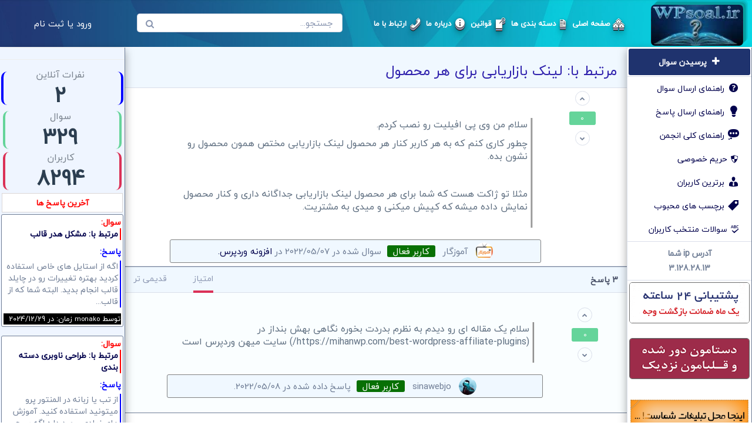

--- FILE ---
content_type: text/html; charset=UTF-8
request_url: https://wpsoal.ir/answer/%D9%85%D8%B1%D8%AA%D8%A8%D8%B7-%D8%A8%D8%A7-%D9%84%DB%8C%D9%86%DA%A9-%D8%A8%D8%A7%D8%B2%D8%A7%D8%B1%DB%8C%D8%A7%D8%A8%DB%8C-%D8%A8%D8%B1%D8%A7%DB%8C-%D9%87%D8%B1-%D9%85%D8%AD%D8%B5%D9%88%D9%84-3/
body_size: 36075
content:
<!DOCTYPE html>
<html dir="rtl" lang="fa-IR">
	<!--[if lt IE 7]> <html class="ie ie6 oldie" lang="en"> <![endif]-->
	<!--[if IE 7]>    <html class="ie ie7 oldie" lang="en"> <![endif]-->
	<!--[if IE 8]>    <html class="ie ie8 oldie" lang="en"> <![endif]-->
	<!--[if gt IE 8]> <html class="ie ie9 newest" lang="en"> <![endif]-->
	<head>
		
		
		<meta http-equiv="X-UA-Compatible" content="IE=Edge">
		<meta charset="utf-8">
        		<meta content='width=device-width, initial-scale=1.0, maximum-scale=1.0, user-scalable=0' name='viewport' />
		<link rel="shortcut icon" href=""/>
		<!--<link href='//fonts.googleapis.com/css?family=Lato:400,700&subset=latin,cyrillic,cyrillic-ext,vietnamese,latin-ext' rel='stylesheet' type='text/css'>-->
		<script type="text/javascript" src="https://wpsoal.ir/wp-content/themes/qaengine/js/libs/selectivizr-min.js"></script>
				<!--[if lt IE 9]>
			<script src="http://html5shim.googlecode.com/svn/trunk/html5.js"></script>
		<![endif]-->
	    <title>مرتبط با: لینک بازاریابی برای هر محصول &#8211; انجمن وردپرس سوال</title>
<!--[if lt IE 9]>
                <script src="https://wpsoal.ir/wp-content/themes/qaengine/includes/aecore/assets/js/html5.js"></script>
            <![endif]-->		<script type="text/javascript">
			ae_globals = {"ajaxURL":"https:\/\/wpsoal.ir\/wp-admin\/admin-ajax.php","imgURL":"https:\/\/wpsoal.ir\/wp-content\/themes\/qaengine\/img\/","posts_per_page":"20","homeURL":"https:\/\/wpsoal.ir","user_confirm":0,"pending_questions":0,"pending_answers":0,"introURL":"https:\/\/wpsoal.ir\/intro\/","gplus_client_id":false,"plupload_config":{"max_file_size":"3mb","url":"https:\/\/wpsoal.ir\/wp-admin\/admin-ajax.php","flash_swf_url":"https:\/\/wpsoal.ir\/wp-includes\/js\/plupload\/plupload.flash.swf","silverlight_xap_url":"https:\/\/wpsoal.ir\/wp-includes\/js\/plupload\/plupload.silverlight.xap"}}		</script>
		<meta name='robots' content='max-image-preview:large' />
	<style>img:is([sizes="auto" i], [sizes^="auto," i]) { contain-intrinsic-size: 3000px 1500px }</style>
	<script type="text/javascript">
/* <![CDATA[ */
window._wpemojiSettings = {"baseUrl":"https:\/\/s.w.org\/images\/core\/emoji\/16.0.1\/72x72\/","ext":".png","svgUrl":"https:\/\/s.w.org\/images\/core\/emoji\/16.0.1\/svg\/","svgExt":".svg","source":{"concatemoji":"https:\/\/wpsoal.ir\/wp-includes\/js\/wp-emoji-release.min.js?ver=6.8.3"}};
/*! This file is auto-generated */
!function(s,n){var o,i,e;function c(e){try{var t={supportTests:e,timestamp:(new Date).valueOf()};sessionStorage.setItem(o,JSON.stringify(t))}catch(e){}}function p(e,t,n){e.clearRect(0,0,e.canvas.width,e.canvas.height),e.fillText(t,0,0);var t=new Uint32Array(e.getImageData(0,0,e.canvas.width,e.canvas.height).data),a=(e.clearRect(0,0,e.canvas.width,e.canvas.height),e.fillText(n,0,0),new Uint32Array(e.getImageData(0,0,e.canvas.width,e.canvas.height).data));return t.every(function(e,t){return e===a[t]})}function u(e,t){e.clearRect(0,0,e.canvas.width,e.canvas.height),e.fillText(t,0,0);for(var n=e.getImageData(16,16,1,1),a=0;a<n.data.length;a++)if(0!==n.data[a])return!1;return!0}function f(e,t,n,a){switch(t){case"flag":return n(e,"\ud83c\udff3\ufe0f\u200d\u26a7\ufe0f","\ud83c\udff3\ufe0f\u200b\u26a7\ufe0f")?!1:!n(e,"\ud83c\udde8\ud83c\uddf6","\ud83c\udde8\u200b\ud83c\uddf6")&&!n(e,"\ud83c\udff4\udb40\udc67\udb40\udc62\udb40\udc65\udb40\udc6e\udb40\udc67\udb40\udc7f","\ud83c\udff4\u200b\udb40\udc67\u200b\udb40\udc62\u200b\udb40\udc65\u200b\udb40\udc6e\u200b\udb40\udc67\u200b\udb40\udc7f");case"emoji":return!a(e,"\ud83e\udedf")}return!1}function g(e,t,n,a){var r="undefined"!=typeof WorkerGlobalScope&&self instanceof WorkerGlobalScope?new OffscreenCanvas(300,150):s.createElement("canvas"),o=r.getContext("2d",{willReadFrequently:!0}),i=(o.textBaseline="top",o.font="600 32px Arial",{});return e.forEach(function(e){i[e]=t(o,e,n,a)}),i}function t(e){var t=s.createElement("script");t.src=e,t.defer=!0,s.head.appendChild(t)}"undefined"!=typeof Promise&&(o="wpEmojiSettingsSupports",i=["flag","emoji"],n.supports={everything:!0,everythingExceptFlag:!0},e=new Promise(function(e){s.addEventListener("DOMContentLoaded",e,{once:!0})}),new Promise(function(t){var n=function(){try{var e=JSON.parse(sessionStorage.getItem(o));if("object"==typeof e&&"number"==typeof e.timestamp&&(new Date).valueOf()<e.timestamp+604800&&"object"==typeof e.supportTests)return e.supportTests}catch(e){}return null}();if(!n){if("undefined"!=typeof Worker&&"undefined"!=typeof OffscreenCanvas&&"undefined"!=typeof URL&&URL.createObjectURL&&"undefined"!=typeof Blob)try{var e="postMessage("+g.toString()+"("+[JSON.stringify(i),f.toString(),p.toString(),u.toString()].join(",")+"));",a=new Blob([e],{type:"text/javascript"}),r=new Worker(URL.createObjectURL(a),{name:"wpTestEmojiSupports"});return void(r.onmessage=function(e){c(n=e.data),r.terminate(),t(n)})}catch(e){}c(n=g(i,f,p,u))}t(n)}).then(function(e){for(var t in e)n.supports[t]=e[t],n.supports.everything=n.supports.everything&&n.supports[t],"flag"!==t&&(n.supports.everythingExceptFlag=n.supports.everythingExceptFlag&&n.supports[t]);n.supports.everythingExceptFlag=n.supports.everythingExceptFlag&&!n.supports.flag,n.DOMReady=!1,n.readyCallback=function(){n.DOMReady=!0}}).then(function(){return e}).then(function(){var e;n.supports.everything||(n.readyCallback(),(e=n.source||{}).concatemoji?t(e.concatemoji):e.wpemoji&&e.twemoji&&(t(e.twemoji),t(e.wpemoji)))}))}((window,document),window._wpemojiSettings);
/* ]]> */
</script>
<link rel='stylesheet' id='dashicons-css' href='https://wpsoal.ir/wp-includes/css/dashicons.min.css?ver=6.8.3' type='text/css' media='all' />
<link rel='stylesheet' id='menu-icons-extra-css' href='https://wpsoal.ir/wp-content/plugins/menu-icons/css/extra.min.css?ver=0.13.12' type='text/css' media='all' />
<link rel='stylesheet' id='bootstrap-css' href='https://wpsoal.ir/wp-content/themes/qaengine/includes/aecore/assets/css/bootstrap.min.css?ver=3.0' type='text/css' media='all' />
<style id='wp-emoji-styles-inline-css' type='text/css'>

	img.wp-smiley, img.emoji {
		display: inline !important;
		border: none !important;
		box-shadow: none !important;
		height: 1em !important;
		width: 1em !important;
		margin: 0 0.07em !important;
		vertical-align: -0.1em !important;
		background: none !important;
		padding: 0 !important;
	}
</style>
<link rel='stylesheet' id='wp-block-library-rtl-css' href='https://wpsoal.ir/wp-includes/css/dist/block-library/style-rtl.min.css?ver=6.8.3' type='text/css' media='all' />
<style id='classic-theme-styles-inline-css' type='text/css'>
/*! This file is auto-generated */
.wp-block-button__link{color:#fff;background-color:#32373c;border-radius:9999px;box-shadow:none;text-decoration:none;padding:calc(.667em + 2px) calc(1.333em + 2px);font-size:1.125em}.wp-block-file__button{background:#32373c;color:#fff;text-decoration:none}
</style>
<style id='global-styles-inline-css' type='text/css'>
:root{--wp--preset--aspect-ratio--square: 1;--wp--preset--aspect-ratio--4-3: 4/3;--wp--preset--aspect-ratio--3-4: 3/4;--wp--preset--aspect-ratio--3-2: 3/2;--wp--preset--aspect-ratio--2-3: 2/3;--wp--preset--aspect-ratio--16-9: 16/9;--wp--preset--aspect-ratio--9-16: 9/16;--wp--preset--color--black: #000000;--wp--preset--color--cyan-bluish-gray: #abb8c3;--wp--preset--color--white: #ffffff;--wp--preset--color--pale-pink: #f78da7;--wp--preset--color--vivid-red: #cf2e2e;--wp--preset--color--luminous-vivid-orange: #ff6900;--wp--preset--color--luminous-vivid-amber: #fcb900;--wp--preset--color--light-green-cyan: #7bdcb5;--wp--preset--color--vivid-green-cyan: #00d084;--wp--preset--color--pale-cyan-blue: #8ed1fc;--wp--preset--color--vivid-cyan-blue: #0693e3;--wp--preset--color--vivid-purple: #9b51e0;--wp--preset--gradient--vivid-cyan-blue-to-vivid-purple: linear-gradient(135deg,rgba(6,147,227,1) 0%,rgb(155,81,224) 100%);--wp--preset--gradient--light-green-cyan-to-vivid-green-cyan: linear-gradient(135deg,rgb(122,220,180) 0%,rgb(0,208,130) 100%);--wp--preset--gradient--luminous-vivid-amber-to-luminous-vivid-orange: linear-gradient(135deg,rgba(252,185,0,1) 0%,rgba(255,105,0,1) 100%);--wp--preset--gradient--luminous-vivid-orange-to-vivid-red: linear-gradient(135deg,rgba(255,105,0,1) 0%,rgb(207,46,46) 100%);--wp--preset--gradient--very-light-gray-to-cyan-bluish-gray: linear-gradient(135deg,rgb(238,238,238) 0%,rgb(169,184,195) 100%);--wp--preset--gradient--cool-to-warm-spectrum: linear-gradient(135deg,rgb(74,234,220) 0%,rgb(151,120,209) 20%,rgb(207,42,186) 40%,rgb(238,44,130) 60%,rgb(251,105,98) 80%,rgb(254,248,76) 100%);--wp--preset--gradient--blush-light-purple: linear-gradient(135deg,rgb(255,206,236) 0%,rgb(152,150,240) 100%);--wp--preset--gradient--blush-bordeaux: linear-gradient(135deg,rgb(254,205,165) 0%,rgb(254,45,45) 50%,rgb(107,0,62) 100%);--wp--preset--gradient--luminous-dusk: linear-gradient(135deg,rgb(255,203,112) 0%,rgb(199,81,192) 50%,rgb(65,88,208) 100%);--wp--preset--gradient--pale-ocean: linear-gradient(135deg,rgb(255,245,203) 0%,rgb(182,227,212) 50%,rgb(51,167,181) 100%);--wp--preset--gradient--electric-grass: linear-gradient(135deg,rgb(202,248,128) 0%,rgb(113,206,126) 100%);--wp--preset--gradient--midnight: linear-gradient(135deg,rgb(2,3,129) 0%,rgb(40,116,252) 100%);--wp--preset--font-size--small: 13px;--wp--preset--font-size--medium: 20px;--wp--preset--font-size--large: 36px;--wp--preset--font-size--x-large: 42px;--wp--preset--spacing--20: 0.44rem;--wp--preset--spacing--30: 0.67rem;--wp--preset--spacing--40: 1rem;--wp--preset--spacing--50: 1.5rem;--wp--preset--spacing--60: 2.25rem;--wp--preset--spacing--70: 3.38rem;--wp--preset--spacing--80: 5.06rem;--wp--preset--shadow--natural: 6px 6px 9px rgba(0, 0, 0, 0.2);--wp--preset--shadow--deep: 12px 12px 50px rgba(0, 0, 0, 0.4);--wp--preset--shadow--sharp: 6px 6px 0px rgba(0, 0, 0, 0.2);--wp--preset--shadow--outlined: 6px 6px 0px -3px rgba(255, 255, 255, 1), 6px 6px rgba(0, 0, 0, 1);--wp--preset--shadow--crisp: 6px 6px 0px rgba(0, 0, 0, 1);}:where(.is-layout-flex){gap: 0.5em;}:where(.is-layout-grid){gap: 0.5em;}body .is-layout-flex{display: flex;}.is-layout-flex{flex-wrap: wrap;align-items: center;}.is-layout-flex > :is(*, div){margin: 0;}body .is-layout-grid{display: grid;}.is-layout-grid > :is(*, div){margin: 0;}:where(.wp-block-columns.is-layout-flex){gap: 2em;}:where(.wp-block-columns.is-layout-grid){gap: 2em;}:where(.wp-block-post-template.is-layout-flex){gap: 1.25em;}:where(.wp-block-post-template.is-layout-grid){gap: 1.25em;}.has-black-color{color: var(--wp--preset--color--black) !important;}.has-cyan-bluish-gray-color{color: var(--wp--preset--color--cyan-bluish-gray) !important;}.has-white-color{color: var(--wp--preset--color--white) !important;}.has-pale-pink-color{color: var(--wp--preset--color--pale-pink) !important;}.has-vivid-red-color{color: var(--wp--preset--color--vivid-red) !important;}.has-luminous-vivid-orange-color{color: var(--wp--preset--color--luminous-vivid-orange) !important;}.has-luminous-vivid-amber-color{color: var(--wp--preset--color--luminous-vivid-amber) !important;}.has-light-green-cyan-color{color: var(--wp--preset--color--light-green-cyan) !important;}.has-vivid-green-cyan-color{color: var(--wp--preset--color--vivid-green-cyan) !important;}.has-pale-cyan-blue-color{color: var(--wp--preset--color--pale-cyan-blue) !important;}.has-vivid-cyan-blue-color{color: var(--wp--preset--color--vivid-cyan-blue) !important;}.has-vivid-purple-color{color: var(--wp--preset--color--vivid-purple) !important;}.has-black-background-color{background-color: var(--wp--preset--color--black) !important;}.has-cyan-bluish-gray-background-color{background-color: var(--wp--preset--color--cyan-bluish-gray) !important;}.has-white-background-color{background-color: var(--wp--preset--color--white) !important;}.has-pale-pink-background-color{background-color: var(--wp--preset--color--pale-pink) !important;}.has-vivid-red-background-color{background-color: var(--wp--preset--color--vivid-red) !important;}.has-luminous-vivid-orange-background-color{background-color: var(--wp--preset--color--luminous-vivid-orange) !important;}.has-luminous-vivid-amber-background-color{background-color: var(--wp--preset--color--luminous-vivid-amber) !important;}.has-light-green-cyan-background-color{background-color: var(--wp--preset--color--light-green-cyan) !important;}.has-vivid-green-cyan-background-color{background-color: var(--wp--preset--color--vivid-green-cyan) !important;}.has-pale-cyan-blue-background-color{background-color: var(--wp--preset--color--pale-cyan-blue) !important;}.has-vivid-cyan-blue-background-color{background-color: var(--wp--preset--color--vivid-cyan-blue) !important;}.has-vivid-purple-background-color{background-color: var(--wp--preset--color--vivid-purple) !important;}.has-black-border-color{border-color: var(--wp--preset--color--black) !important;}.has-cyan-bluish-gray-border-color{border-color: var(--wp--preset--color--cyan-bluish-gray) !important;}.has-white-border-color{border-color: var(--wp--preset--color--white) !important;}.has-pale-pink-border-color{border-color: var(--wp--preset--color--pale-pink) !important;}.has-vivid-red-border-color{border-color: var(--wp--preset--color--vivid-red) !important;}.has-luminous-vivid-orange-border-color{border-color: var(--wp--preset--color--luminous-vivid-orange) !important;}.has-luminous-vivid-amber-border-color{border-color: var(--wp--preset--color--luminous-vivid-amber) !important;}.has-light-green-cyan-border-color{border-color: var(--wp--preset--color--light-green-cyan) !important;}.has-vivid-green-cyan-border-color{border-color: var(--wp--preset--color--vivid-green-cyan) !important;}.has-pale-cyan-blue-border-color{border-color: var(--wp--preset--color--pale-cyan-blue) !important;}.has-vivid-cyan-blue-border-color{border-color: var(--wp--preset--color--vivid-cyan-blue) !important;}.has-vivid-purple-border-color{border-color: var(--wp--preset--color--vivid-purple) !important;}.has-vivid-cyan-blue-to-vivid-purple-gradient-background{background: var(--wp--preset--gradient--vivid-cyan-blue-to-vivid-purple) !important;}.has-light-green-cyan-to-vivid-green-cyan-gradient-background{background: var(--wp--preset--gradient--light-green-cyan-to-vivid-green-cyan) !important;}.has-luminous-vivid-amber-to-luminous-vivid-orange-gradient-background{background: var(--wp--preset--gradient--luminous-vivid-amber-to-luminous-vivid-orange) !important;}.has-luminous-vivid-orange-to-vivid-red-gradient-background{background: var(--wp--preset--gradient--luminous-vivid-orange-to-vivid-red) !important;}.has-very-light-gray-to-cyan-bluish-gray-gradient-background{background: var(--wp--preset--gradient--very-light-gray-to-cyan-bluish-gray) !important;}.has-cool-to-warm-spectrum-gradient-background{background: var(--wp--preset--gradient--cool-to-warm-spectrum) !important;}.has-blush-light-purple-gradient-background{background: var(--wp--preset--gradient--blush-light-purple) !important;}.has-blush-bordeaux-gradient-background{background: var(--wp--preset--gradient--blush-bordeaux) !important;}.has-luminous-dusk-gradient-background{background: var(--wp--preset--gradient--luminous-dusk) !important;}.has-pale-ocean-gradient-background{background: var(--wp--preset--gradient--pale-ocean) !important;}.has-electric-grass-gradient-background{background: var(--wp--preset--gradient--electric-grass) !important;}.has-midnight-gradient-background{background: var(--wp--preset--gradient--midnight) !important;}.has-small-font-size{font-size: var(--wp--preset--font-size--small) !important;}.has-medium-font-size{font-size: var(--wp--preset--font-size--medium) !important;}.has-large-font-size{font-size: var(--wp--preset--font-size--large) !important;}.has-x-large-font-size{font-size: var(--wp--preset--font-size--x-large) !important;}
:where(.wp-block-post-template.is-layout-flex){gap: 1.25em;}:where(.wp-block-post-template.is-layout-grid){gap: 1.25em;}
:where(.wp-block-columns.is-layout-flex){gap: 2em;}:where(.wp-block-columns.is-layout-grid){gap: 2em;}
:root :where(.wp-block-pullquote){font-size: 1.5em;line-height: 1.6;}
</style>
<link rel='stylesheet' id='wp-color-picker-rtl-css' href='https://wpsoal.ir/wp-admin/css/color-picker-rtl.min.css?ver=6.8.3' type='text/css' media='all' />
<link rel='stylesheet' id='font-awesome-css' href='https://wpsoal.ir/wp-content/themes/qaengine/css/libs/font-awesome.min.css?ver=6.8.3' type='text/css' media='all' />
<link rel='stylesheet' id='main-style-css' href='https://wpsoal.ir/wp-content/themes/qaengine/css/main.css?ver=6.8.3' type='text/css' media='all' />
<link rel='stylesheet' id='editor-style-css' href='https://wpsoal.ir/wp-content/themes/qaengine/css/editor.css?ver=6.8.3' type='text/css' media='all' />
<link rel='stylesheet' id='push-menu-css' href='https://wpsoal.ir/wp-content/themes/qaengine/css/libs/push-menu.css?ver=6.8.3' type='text/css' media='all' />
<link rel='stylesheet' id='chosen-css' href='https://wpsoal.ir/wp-content/themes/qaengine/css/libs/chosen.css?ver=6.8.3' type='text/css' media='all' />
<link rel='stylesheet' id='custom-style-css' href='https://wpsoal.ir/wp-content/themes/qaengine/css/custom.css?ver=6.8.3' type='text/css' media='all' />
<link rel='stylesheet' id='date-picker-style-css' href='https://wpsoal.ir/wp-content/themes/qaengine/css/bootstrap-datetimepicker.min.css?ver=6.8.3' type='text/css' media='all' />
<link rel='stylesheet' id='color-picker-style-css' href='https://wpsoal.ir/wp-content/themes/qaengine/css/colorpicker.css?ver=6.8.3' type='text/css' media='all' />
<link rel='stylesheet' id='magnific-popup-css' href='https://wpsoal.ir/wp-content/themes/qaengine/css/libs/magnific-popup.css?ver=6.8.3' type='text/css' media='all' />
<link rel='stylesheet' id='style-css' href='https://wpsoal.ir/wp-content/themes/qaengine/style.css?ver=6.8.3' type='text/css' media='all' />
<script type="text/javascript" src="https://wpsoal.ir/wp-includes/js/jquery/jquery.min.js?ver=3.7.1" id="jquery-core-js"></script>
<script type="text/javascript" src="https://wpsoal.ir/wp-includes/js/jquery/jquery-migrate.min.js?ver=3.4.1" id="jquery-migrate-js"></script>
<script type="text/javascript" src="https://wpsoal.ir/wp-includes/js/plupload/moxie.min.js?ver=1.3.5.1" id="moxiejs-js"></script>
<script type="text/javascript" src="https://wpsoal.ir/wp-includes/js/plupload/plupload.min.js?ver=2.1.9" id="plupload-js"></script>
<!--[if lt IE 9]>
                <script src="https://wpsoal.ir/wp-content/themes/qaengine/includes/aecore/assets/js/html5.js"></script>
            <![endif]--><link rel="https://api.w.org/" href="https://wpsoal.ir/wp-json/" /><link rel="EditURI" type="application/rsd+xml" title="RSD" href="https://wpsoal.ir/xmlrpc.php?rsd" />
<link rel="stylesheet" href="https://wpsoal.ir/wp-content/themes/qaengine/rtl.css" type="text/css" media="screen" /><meta name="generator" content="WordPress 6.8.3" />
<link rel="canonical" href="https://wpsoal.ir/answer/%d9%85%d8%b1%d8%aa%d8%a8%d8%b7-%d8%a8%d8%a7-%d9%84%db%8c%d9%86%da%a9-%d8%a8%d8%a7%d8%b2%d8%a7%d8%b1%db%8c%d8%a7%d8%a8%db%8c-%d8%a8%d8%b1%d8%a7%db%8c-%d9%87%d8%b1-%d9%85%d8%ad%d8%b5%d9%88%d9%84-3/" />
<link rel='shortlink' href='https://wpsoal.ir/?p=2372' />
<link rel="alternate" title="oEmbed (JSON)" type="application/json+oembed" href="https://wpsoal.ir/wp-json/oembed/1.0/embed?url=https%3A%2F%2Fwpsoal.ir%2Fanswer%2F%25d9%2585%25d8%25b1%25d8%25aa%25d8%25a8%25d8%25b7-%25d8%25a8%25d8%25a7-%25d9%2584%25db%258c%25d9%2586%25da%25a9-%25d8%25a8%25d8%25a7%25d8%25b2%25d8%25a7%25d8%25b1%25db%258c%25d8%25a7%25d8%25a8%25db%258c-%25d8%25a8%25d8%25b1%25d8%25a7%25db%258c-%25d9%2587%25d8%25b1-%25d9%2585%25d8%25ad%25d8%25b5%25d9%2588%25d9%2584-3%2F" />
<link rel="alternate" title="oEmbed (XML)" type="text/xml+oembed" href="https://wpsoal.ir/wp-json/oembed/1.0/embed?url=https%3A%2F%2Fwpsoal.ir%2Fanswer%2F%25d9%2585%25d8%25b1%25d8%25aa%25d8%25a8%25d8%25b7-%25d8%25a8%25d8%25a7-%25d9%2584%25db%258c%25d9%2586%25da%25a9-%25d8%25a8%25d8%25a7%25d8%25b2%25d8%25a7%25d8%25b1%25db%258c%25d8%25a7%25d8%25a8%25db%258c-%25d8%25a8%25d8%25b1%25d8%25a7%25db%258c-%25d9%2587%25d8%25b1-%25d9%2585%25d8%25ad%25d8%25b5%25d9%2588%25d9%2584-3%2F&#038;format=xml" />
<link rel="icon" href="https://wpsoal.ir/wp-content/uploads/2021/06/cropped-wpsoal-ir-favico-32x32.png" sizes="32x32" />
<link rel="icon" href="https://wpsoal.ir/wp-content/uploads/2021/06/cropped-wpsoal-ir-favico-192x192.png" sizes="192x192" />
<link rel="apple-touch-icon" href="https://wpsoal.ir/wp-content/uploads/2021/06/cropped-wpsoal-ir-favico-180x180.png" />
<meta name="msapplication-TileImage" content="https://wpsoal.ir/wp-content/uploads/2021/06/cropped-wpsoal-ir-favico-270x270.png" />
		<style type="text/css" id="wp-custom-css">
			/*DIACTIV SITE*/
/*
button.action.ask-question, button#btn_submit_question, input.btn-submitm, .submit-wrapper button {
    display: none;
}


a.post-edit.action , a.post-delete.action, li.widget.widget-btn,  div#login_qa, .row.form-reply {
    display: none;
}
/*mob:

a.btn-post-answers, a.mb-show-comments , .menu-btn ,.post-question-btn {
    display: none !important;
}
*/

/* My Codes */
@media only screen and (min-width: 1000px) {
	body{
		font-size:15px;
	}

	.sort-questions {
    display: block;
}
h3.widgettitle {
    text-align: center;
}
.media {
    border: 1px solid;
    border-radius: 3px;
    padding: 3px;
    background: #fff;
    margin: 2px !important;
}
.media.widget-hot-questions ul li span.topic-avatar {
    margin-left: 3px;
	padding:2px;
}
.media p.topic-answer-content {
    border-right: 2px double blue;
    padding-right: 3px;
}
.media span.latest-answer-date {
    background: #000;
    color: #fff;
    padding: 1px;
	  	margin-top:5px;
}
.media span.topic-avatar.media-left {
    padding: 2px;
    margin: 2px;
    display: none;
}
.media-body, .media-left, .media-right {
    display: table-cell;
    vertical-align: top;
}
// for code tag
.syntaxhighlighter{
	  border: 1px solid gray !important;
    padding: 5px !important;
    border-radius: 3px !important;
}

li.widget.user-widget,.copyright {
    padding: 5px;
    //box-shadow: rgb(0 0 0 / 35%) 0px 5px 15px;
	box-shadow: rgba(99, 99, 99, 0.2) 0px 2px 8px 0px;
    border: 1px solid #bbb;
    border-radius: 2px;
    margin: 30px 3px 30px 3px;
}
#answers_main_list .answer-item:nth-child(2n-1) {
    background: #fafeff;
	border-bottom:1px solid;
}
#answers_main_list .answer-item {
    min-height: 195px;
    background-color: #f6ffff;
	border-bottom:1px solid;
}
.col-md-2.disable-mobile.right-sidebar, .col-md-2.disable-mobile.left-sidebar {
    border-right: 1px solid;
	box-shadow: rgb(0 0 0 / 35%) 0px 5px 15px;
	z-index:999;
}
.col-md-6.col-xs-6 {
    background-color: aliceblue;
    height: 44px;
	//border-bottom:1px solid;
	border-top:1px solid;
}
div#mceu_12-body, div#mceu_61-body,div#mceu_110-body,div#mceu_159-body {
    display: none;
}
.row.select-category {
    background-color: aliceblue;
}
.question-content {
    //margin: 2px !important;
	border-bottom: 0px solid !important;
	border-right: 3px ridge  #bbb;
	padding-right: 5px;
}
div#question_content {
    //border-bottom: 2px outset;
}
.row.select-category.single-head {
    background-color: aliceblue;
	display: grid;
    padding: 2px;
}
.col-md-8.col-xs-8.question-cat {
    background-color: aliceblue;
    width: 100%;
    border: 1px solid gray;
    border-radius: 3px;
    padding: 4px;
	text-align: center;
}
.col-md-4.col-xs-4.question-control {
    display: none;
}
div#question_content {
    padding: 5px;
}
div#mceu_13-body {
    display: none;
}
a.share-social {
    display: none;
}
a.show-comments
{
	display:none;
}
.user-info span.avatar-80 img {
	border-radius: 7px !important;align-content;
	box-shadow: rgb(0 0 0 / 25%) 0px 14px 28px, rgb(0 0 0 / 22%) 0px 10px 10px;
}
.widget-statistic ul li.members-on{border-right: 4px solid #00f !important;border-left: 4px solid #00f !important;text-align:center;padding:1px;line-height: .6;border-radius:10px;margin:2px;}
.header-menu ul li {
    padding: 0px 4px;
}
.header-menu {
    font-weight: bold;
}
i._mi._before.dashicons.dashicons-admin-multisite, i._mi._before.dashicons.dashicons-editor-kitchensink,i._mi._before.dashicons.dashicons-info,i._mi._before.dashicons.dashicons-phone,i._mi._before.dashicons.dashicons-pressthis,i._mi._before.dashicons.dashicons-media-spreadsheet {
    color: white;
	    text-shadow: 0 1px 0 #000, 0 2px 0 #c9c9c9, 0 3px 0 #5a599c, 0 4px 0 #b9b9b9, 0 5px 0 #150000, 0 6px 1px rgb(0 0 0 / 10%), 0 0 5px rgb(0 0 0 / 10%), 0 1px 3px rgb(255 0 0 / 30%), 0 3px 5px rgb(0 0 0 / 20%), 0 5px 10px rgb(0 0 0 / 25%), 0 10px 10px rgb(0 0 0 / 20%), 0 20px 20px rgb(0 0 0 / 15%);
}

#main_users_list li.user-item .user-badge {
	max-width:100% !important;
}
.left-sidebar li.widget, .right-sidebar li.widget {
	padding:0px;
}
::-webkit-scrollbar {
  width: 7px;
}
 ::-webkit-scrollbar-thumb {
  background: #005;
  border-radius: 50px;
}
::-webkit-scrollbar-track {
  box-shadow: inset 0 0 5px grey;
}
::-webkit-scrollbar-thumb:hover {
  background: blue;
}
li#custom_html-12 {
    padding: 3px;
}
#logo img {
    border-radius: 7px; 
	    opacity:1;
    box-shadow: 2px -2px rgb(18 186 172 / 40%), 4px -4px rgb(5 98 90 / 30%), 6px -6px rgb(0 98 90 / 20%), 8px -8px rgb(16 41 39 / 10%);
}}
li#text-6 {
    padding: 0px; /* ip کاربر */
}
.header-avatar .avatar img {
    border-radius: 5%;
    -moz-border-radius: 5%;
	margin:1px;
    -webkit-border-radius: 5%;
}
.row.select-category {
   display: block;
}
.right-sidebar .widget {
    margin-top: 0px;
}
.widget-btn {
    height: 50px;
	padding:2px !important;
}
.question-main-content .question-content>ul{
	padding-right:30px;
}

	/* maximum width for login register form */
	.col-md-5 {
    width: 77%;
}




/*End My Code*/

}		</style>
		
			</head>
	<body class="rtl wp-singular answer-template-default single single-answer postid-2372 wp-theme-qaengine cbp-spmenu-push">
		<div class="sampleClass"></div>
    	<nav class="cbp-spmenu cbp-spmenu-vertical cbp-spmenu-left" id="cbp-spmenu-s1">
			    <div class="container-fluid">
        <div class="row">
            <div class="col-md-12 left-sidebar">
                <div class="widget widget-btn">
                    <button type="button" data-toggle="modal" class="action ask-question">
                        <i class="fa fa-plus"></i> پرسیدن سوال                    </button>
                </div><!-- END BUTTON MODAL QUESTION -->
                <div class="widget widget-menus">
                    <div class="menu-%d8%b3%d8%a7%db%8c%d8%af%d8%a8%d8%a7%d8%b1-%d8%b1%d8%a7%d8%b3%d8%aa-container"><ul id="menu-%d8%b3%d8%a7%db%8c%d8%af%d8%a8%d8%a7%d8%b1-%d8%b1%d8%a7%d8%b3%d8%aa" class="menu"><li id="menu-item-170" class="menu-item menu-item-type-post_type menu-item-object-page menu-item-170"><a href="https://wpsoal.ir/good-question/"><i class="_mi _before dashicons dashicons-editor-help" aria-hidden="true" style="font-size:1.5em;"></i><span>راهنمای ارسال سوال</span></a></li>
<li id="menu-item-169" class="menu-item menu-item-type-post_type menu-item-object-page menu-item-169"><a href="https://wpsoal.ir/good-answer/"><i class="_mi _before dashicons dashicons-lightbulb" aria-hidden="true" style="font-size:1.5em;"></i><span>راهنمای ارسال پاسخ</span></a></li>
<li id="menu-item-75" class="menu-item menu-item-type-custom menu-item-object-custom menu-item-75"><a href="https://wpsoal.ir/help/"><i class="_mi _before dashicons dashicons-format-status" aria-hidden="true" style="font-size:1.5em;"></i><span>راهنمای کلی انجمن</span></a></li>
<li id="menu-item-181" class="menu-item menu-item-type-post_type menu-item-object-page menu-item-181"><a href="https://wpsoal.ir/privacy/"><i class="_mi _before dashicons dashicons-shield" aria-hidden="true"></i><span>حریم خصوصی</span></a></li>
<li id="menu-item-93" class="menu-item menu-item-type-custom menu-item-object-custom menu-item-93"><a href="https://wpsoal.ir/faq/users/?sort=points"><i class="_mi _before dashicons dashicons-businessman" aria-hidden="true" style="font-size:1.5em;"></i><span>برترین کاربران</span></a></li>
<li id="menu-item-92" class="menu-item menu-item-type-custom menu-item-object-custom menu-item-92"><a href="https://wpsoal.ir/tags/?sort=popular"><i class="_mi _before dashicons dashicons-tag" aria-hidden="true" style="font-size:1.5em;"></i><span>برچسب های محبوب</span></a></li>
<li id="menu-item-836" class="menu-item menu-item-type-custom menu-item-object-custom menu-item-836"><a href="https://wpsoal.ir/selected-questions/"><i class="_mi _before dashicons dashicons-editor-spellcheck" aria-hidden="true"></i><span>سوالات منتخب کاربران</span></a></li>
</ul></div>                </div><!-- END LEFT MENU -->
                <li id="text-13" class="widget widget_text">			<div class="textwidget"><p><center style="margin-bottom: 5px;"><strong>آدرس ip شما</strong></center><center style="margin-bottom: 5px;"><strong>3.128.28.13</strong></center></p>
</div>
		</li>
<li id="custom_html-19" class="widget_text widget widget_custom_html"><div class="textwidget custom-html-widget"><div style="width:100%;text-align:center;padding:3px;">

<a rel="nofollow" target="_blank" href="https://talashnet.com/">
<img src="https://wpsoal.ir/wp-content/uploads/2023/01/talashnet.gif" style="margin-bottom: 25px;border: 1px solid #6e6e6e;width: 100%;border-radius: 5px;">
</a>

<a rel="nofollow" target="_blank" href="https://mahak-charity.org/">
<img src="https://wpsoal.ir/wp-content/uploads/2023/01/mahak-ads.gif" style="margin-bottom: 25px;border: 1px solid #6e6e6e;width: 100%;border-radius: 5px;">
</a>

<a href="https://wpsoal.ir/tabligh/" target="_blank" style="text-align:center;">
<img src="https://wpsoal.ir/wp-content/uploads/2021/06/ads_2.gif" style="width:100%;padding:10px 2px 2px 2px;">
سفارش تبلیغ [کلیک کنید]
</a>

</div></div></li>
	<li class="widget user-widget">
		<h3 class="widgettitle">برترین کاربران</h3>
	    <div class="hot-user-question">
	    	<ul>
            	        	<li>
                    <span class="number">1</span>
                    <span class="username ">
                    	<a href="https://wpsoal.ir/karbar/ahmad-dr/" title="2420">
                    		احمد دریادل                    	</a>
                    </span>
                                        <span class="points-count" title="2420 Point(s)">
                    	<i class="fa fa-star"></i>
                    	<span>2.4K</span>
                    </span>
                    	            </li>
	        	        	<li>
                    <span class="number">2</span>
                    <span class="username ">
                    	<a href="https://wpsoal.ir/karbar/drowranger/" title="389">
                    		آموزگار                    	</a>
                    </span>
                                        <span class="points-count" title="389 Point(s)">
                    	<i class="fa fa-star"></i>
                    	<span>389</span>
                    </span>
                    	            </li>
	        	        	<li>
                    <span class="number">3</span>
                    <span class="username ">
                    	<a href="https://wpsoal.ir/karbar/manaserver/" title="315">
                    		پرسشگر                    	</a>
                    </span>
                                        <span class="points-count" title="315 Point(s)">
                    	<i class="fa fa-star"></i>
                    	<span>315</span>
                    </span>
                    	            </li>
	        	        	<li>
                    <span class="number">4</span>
                    <span class="username ">
                    	<a href="https://wpsoal.ir/karbar/sinawebjo/" title="310">
                    		sinawebjo                    	</a>
                    </span>
                                        <span class="points-count" title="310 Point(s)">
                    	<i class="fa fa-star"></i>
                    	<span>310</span>
                    </span>
                    	            </li>
	        	        	<li>
                    <span class="number">5</span>
                    <span class="username ">
                    	<a href="https://wpsoal.ir/karbar/mahsafarhadi8888/" title="149">
                    		پرسشگر                    	</a>
                    </span>
                                        <span class="points-count" title="149 Point(s)">
                    	<i class="fa fa-star"></i>
                    	<span>149</span>
                    </span>
                    	            </li>
	        	        </ul>
	    </div>
	</li>
	                <div class="clearfix"></div>
                                <div class="copyright">
                    &copy;2026 الگو و کپی برداری از مطالب، تصاویر و فایل های سایت <span style="color:red;"><strong>کاملا آزاد</strong></span> است.</br><hr><a href="https://wpsoal.ir/feed/" class="fa fa-rss"> RSS | </a> <a href="https://wpsoal.ir/sitemap_index.xml" class="fa fa-sitemap"> SiteMap | </a>  <a href="https://wpsoal.ir/dmca" class="fa fa-microphone"> DMCA  </a> </br>					<!--
					<br>
                    <a href="https://wpsoal.ir/term/">قوانین و حریم خصوصی					</a>
					-->
                </div>
            </div><!-- END LEFT-SIDEBAR -->
         </div>
      </div>		</nav>
		<nav class="cbp-spmenu cbp-spmenu-vertical cbp-spmenu-right" id="cbp-spmenu-s2">
			<div class="container-fluid">
    <div class="row">
        <div class="col-md-12 right-sidebar">
            <li id="custom_html-18" class="widget_text widget widget_custom_html"><div class="textwidget custom-html-widget"><p style="display:none;box-shadow: rgba(99, 99, 99, 0.2) 0px 2px 8px 0px;text-align:center;font-weight:800;border:1px solid #bbb;border-radius:3px;background-color:#f00;color:#fff;margin:5px;padding:3px;font-size:16px;">
	پیام: <br>
	تا اطلاع بعدی امکان عضویت، ارسال پرسش و پاسخ غیر فعال شده است.
</p>

<p style="display:none;box-shadow: rgba(99, 99, 99, 0.2) 0px 2px 8px 0px;text-align:center;font-weight:800;border:1px solid #bbb;border-radius:3px;background-color:#f00;color:#fff;margin:5px;padding:3px;font-size:16px;">
	« راه اندازی آزمایشی »
</p>
<p style="display:none;box-shadow: rgba(99, 99, 99, 0.2) 0px 2px 8px 0px;text-align:center;font-weight:800;border:1px solid #bbb;border-radius:3px;background-color:#fff;margin:5px;padding:3px;">
لطفا در صورت توانایی، به سوال سایر کاربران پاسخ دهید.</p>
<p style="display:none;box-shadow: rgba(99, 99, 99, 0.2) 0px 2px 8px 0px;text-align:center;font-weight:800;border:1px solid #bbb;border-radius:3px;background-color:#fff;margin:5px;padding:3px;">
ندانستن عیب نیست
	<br>
	نپرسیدن عیب است
</p>
<hr>
<center>
<p class="fa fa-hand-o-left" style="display:none;color:red;font-weight:bold;margin:5px;padding:3px;">
اعداد را شما میسازید
</p>
</center></div></li>
<li class='widget widget-statistic'><ul><li class='members-on'><p>نفرات آنلاین</p><p>
<span>2</span></p></li></ul></li><li id="text-14" class="widget widget_text">			<div class="textwidget"><p><span class="on_user"></span></p>
</div>
		</li>
    <li class="widget widget-statistic">
    	<ul>
    		<li class="questions-count">
    			<p>سوال<p>
    			<span>329</span>
    		</li>
    		<li class="members-count">
    			<p>کاربران<p>
    			<span>8294</span>
    		</li>
    	</ul>
    </li><!-- END widget-statistic -->
	    <li class="widget widget-latest-answers widget-hot-questions">
        <h3 style="    text-align: center;
	border: 1px solid #dad6d6;
    margin: 3px;
    background: #fff;
    padding: 8px;
    color: red !important;">آخرین پاسخ ها</h3>
        <ul>
			            <li class="media">
				
				<span class="topic-avatar media-left">
					<img itemprop="image" src="https://secure.gravatar.com/avatar/349d368d994788d508fbd35bc3808a38?s=30&amp;d=mm&amp;r=G" class="avatar" alt="" />				</span>
				
				<div class="media-body">
					<span style="color:red; font-weight: bold;">سوال:</span>
					<br>
					<p style="border-right: 2px double red;padding-right: 3px;ma">
					<strong><a href="https://wpsoal.ir/soal/%d9%85%d8%b4%da%a9%d9%84-%d9%87%d8%af%d8%b1-%d9%82%d8%a7%d9%84%d8%a8/" >مرتبط با: مشکل هدر قالب</a></strong></p>
					
					<span style="color:blue; font-weight: bold;">پاسخ:</span>
						<br>
	               	<p class="topic-answer-content">

		            	اگه از استایل های خاص استفاده کردید بهتره تغییرات رو در چایلد قالب انجام بدید. البته شما که از قالب...	            	</p>
						               	<span class="latest-answer-date">
	               		توسط <a href="https://wpsoal.ir/karbar/monako/">monako</a> زمان: در 2024/12/29	               	</span>
				</div>
            </li>
                        <li class="media">
				
				<span class="topic-avatar media-left">
					<img itemprop="image" src="https://secure.gravatar.com/avatar/349d368d994788d508fbd35bc3808a38?s=30&amp;d=mm&amp;r=G" class="avatar" alt="" />				</span>
				
				<div class="media-body">
					<span style="color:red; font-weight: bold;">سوال:</span>
					<br>
					<p style="border-right: 2px double red;padding-right: 3px;ma">
					<strong><a href="https://wpsoal.ir/soal/%d8%b7%d8%b1%d8%a7%d8%ad%db%8c-%d9%86%d8%a7%d9%88%d8%a8%d8%b1%db%8c-%d8%af%d8%b3%d8%aa%d9%87-%d8%a8%d9%86%d8%af%db%8c/" >مرتبط با: طراحی ناوبری دسته بندی</a></strong></p>
					
					<span style="color:blue; font-weight: bold;">پاسخ:</span>
						<br>
	               	<p class="topic-answer-content">

		            	از تب یا زبانه در المنتور پرو میتونید استفاده کنید. آموزش های زیادی وجود داره اگه سرچ کنید	            	</p>
						               	<span class="latest-answer-date">
	               		توسط <a href="https://wpsoal.ir/karbar/monako/">monako</a> زمان: در 2024/12/29	               	</span>
				</div>
            </li>
                        <li class="media">
				
				<span class="topic-avatar media-left">
					<img itemprop="image" src="https://secure.gravatar.com/avatar/349d368d994788d508fbd35bc3808a38?s=30&amp;d=mm&amp;r=G" class="avatar" alt="" />				</span>
				
				<div class="media-body">
					<span style="color:red; font-weight: bold;">سوال:</span>
					<br>
					<p style="border-right: 2px double red;padding-right: 3px;ma">
					<strong><a href="https://wpsoal.ir/soal/%d8%b1%d9%88%db%8c-%d9%87%d8%b1-%d9%85%d8%ad%d8%b5%d9%88%d9%84%db%8c-%da%a9%d9%87-%da%a9%d9%84%db%8c%da%a9-%d9%85%db%8c%d8%b4%d9%87-%d9%81%d9%82%d8%b7-%d9%85%d8%ad%d8%b5%d9%88%d9%84-%d8%a7%d9%88%d9%84/" >مرتبط با: روی هر محصولی که کلیک میشه فقط محصول اول باز میشه</a></strong></p>
					
					<span style="color:blue; font-weight: bold;">پاسخ:</span>
						<br>
	               	<p class="topic-answer-content">

		            	اگه قالب برای تک محصول طراحی کرده باشید. احتمالا مشکل از اون بخشه.	            	</p>
						               	<span class="latest-answer-date">
	               		توسط <a href="https://wpsoal.ir/karbar/monako/">monako</a> زمان: در 2024/12/29	               	</span>
				</div>
            </li>
                        <li class="media">
				
				<span class="topic-avatar media-left">
					<img itemprop="image" src="https://secure.gravatar.com/avatar/349d368d994788d508fbd35bc3808a38?s=30&amp;d=mm&amp;r=G" class="avatar" alt="" />				</span>
				
				<div class="media-body">
					<span style="color:red; font-weight: bold;">سوال:</span>
					<br>
					<p style="border-right: 2px double red;padding-right: 3px;ma">
					<strong><a href="https://wpsoal.ir/soal/%da%86%d8%b1%d8%a7-%d8%af%d8%b1-%d8%aa%d8%b3%d9%88%db%8c%d9%87-%d8%ad%d8%b3%d8%a7%d8%a8-%d9%85%d8%a8%d9%84%d8%ba%db%8c-%d8%ab%d8%a7%d8%a8%d8%aa-%d8%a8%d9%87-%d9%87%d8%b2%db%8c%d9%86%d9%87-%d9%87%d8%a7/" >مرتبط با: چرا در تسویه حساب مبلغی ثابت به هزینه ها اضافه میشود؟</a></strong></p>
					
					<span style="color:blue; font-weight: bold;">پاسخ:</span>
						<br>
	               	<p class="topic-answer-content">

		            	احتمال داره بخش مالیات در سایتتون فعال بشه. ووکامرس&gt;پیکربندی&gt;حمل و نقل روش های حمل و نقل ویرایش کنید. بخش مالیات...	            	</p>
						               	<span class="latest-answer-date">
	               		توسط <a href="https://wpsoal.ir/karbar/monako/">monako</a> زمان: در 2024/12/29	               	</span>
				</div>
            </li>
                        <li class="media">
				
				<span class="topic-avatar media-left">
					<img itemprop="image" src="https://secure.gravatar.com/avatar/515f9369f0861604175b92291b3ed063?s=30&amp;d=mm&amp;r=G" class="avatar" alt="" />				</span>
				
				<div class="media-body">
					<span style="color:red; font-weight: bold;">سوال:</span>
					<br>
					<p style="border-right: 2px double red;padding-right: 3px;ma">
					<strong><a href="https://wpsoal.ir/soal/%d9%85%d8%b4%da%a9%d9%84-%d8%a8%d8%b1%d9%88%d8%b2%d8%b3%d8%a7%d9%86%db%8c-%d9%88-%d9%86%d8%b5%d8%a8-%d8%a7%d9%81%d8%b2%d9%88%d9%86%d9%87/" >مرتبط با: مشکل بروزسانی و نصب افزونه</a></strong></p>
					
					<span style="color:blue; font-weight: bold;">پاسخ:</span>
						<br>
	               	<p class="topic-answer-content">

		            	مشکل از قالبه	            	</p>
						               	<span class="latest-answer-date">
	               		توسط <a href="https://wpsoal.ir/karbar/harmony/">harmony</a> زمان: در 2024/12/18	               	</span>
				</div>
            </li>
                        <li class="media">
				
				<span class="topic-avatar media-left">
					<img itemprop="image" src="https://secure.gravatar.com/avatar/5f5f9db02292337a2e858968e3c6c2a3?s=30&amp;d=mm&amp;r=G" class="avatar" alt="" />				</span>
				
				<div class="media-body">
					<span style="color:red; font-weight: bold;">سوال:</span>
					<br>
					<p style="border-right: 2px double red;padding-right: 3px;ma">
					<strong><a href="https://wpsoal.ir/soal/%d9%86%d9%85%d8%a7%db%8c%d8%b4-%d9%85%d8%ad%d8%b5%d9%88%d9%84-%d8%af%d9%84%d8%ae%d9%88%d8%a7%d9%87-%d8%a8%d8%a7%d9%84%d8%a7%db%8c-%d8%b3%d8%a8%d8%af-%d8%ae%d8%b1%db%8c%d8%af/" >مرتبط با: نمایش محصول دلخواه بالای سبد خرید</a></strong></p>
					
					<span style="color:blue; font-weight: bold;">پاسخ:</span>
						<br>
	               	<p class="topic-answer-content">

		            	نمونه مشابه اینجوری هست &nbsp; البته میخوام محصول متغییر باشه پایینش همچین چیزی نمایش بدم &nbsp; [img alt_text='' description='']https://wpsoal.ir/wp-content/uploads/2024/10/Screenshot-2024-10-22-020455.jpg[/img]	            	</p>
						               	<span class="latest-answer-date">
	               		توسط <a href="https://wpsoal.ir/karbar/eimanam/">eimanam</a> زمان: در 2024/10/22	               	</span>
				</div>
            </li>
                        <li class="media">
				
				<span class="topic-avatar media-left">
					<img itemprop="image" src="https://wpsoal.ir/wp-content/uploads/2022/02/ahmad-developer-150x150.jpg" class="avatar" alt="" />				</span>
				
				<div class="media-body">
					<span style="color:red; font-weight: bold;">سوال:</span>
					<br>
					<p style="border-right: 2px double red;padding-right: 3px;ma">
					<strong><a href="https://wpsoal.ir/soal/%d8%b1%db%8c%d8%b3%d9%be%d8%a7%d9%86%d8%b3%db%8c%d9%88-%d8%b3%d8%a7%d8%b2%db%8c-%d8%a7%d9%84%d9%85%d9%86%d8%aa%d9%88%d8%b1/" >مرتبط با: ریسپانسیو سازی المنتور</a></strong></p>
					
					<span style="color:blue; font-weight: bold;">پاسخ:</span>
						<br>
	               	<p class="topic-answer-content">

		            	سلام. این تنظیمات اندازه صفحه نمایش برای ریسپانسیو سازی هست نه استایل هایی که نسبت به تنظیم ریسپانسیو میشن. شما...	            	</p>
						               	<span class="latest-answer-date">
	               		توسط <a href="https://wpsoal.ir/karbar/ahmad-dr/">احمد دریادل</a> زمان: در 2024/07/31	               	</span>
				</div>
            </li>
                        <li class="media">
				
				<span class="topic-avatar media-left">
					<img itemprop="image" src="https://secure.gravatar.com/avatar/515f9369f0861604175b92291b3ed063?s=30&amp;d=mm&amp;r=G" class="avatar" alt="" />				</span>
				
				<div class="media-body">
					<span style="color:red; font-weight: bold;">سوال:</span>
					<br>
					<p style="border-right: 2px double red;padding-right: 3px;ma">
					<strong><a href="https://wpsoal.ir/soal/%d8%b1%db%8c%d8%b3%d9%be%d8%a7%d9%86%d8%b3%db%8c%d9%88-%d8%b3%d8%a7%d8%b2%db%8c-%d8%a7%d9%84%d9%85%d9%86%d8%aa%d9%88%d8%b1/" >مرتبط با: ریسپانسیو سازی المنتور</a></strong></p>
					
					<span style="color:blue; font-weight: bold;">پاسخ:</span>
						<br>
	               	<p class="topic-answer-content">

		            	[img alt_text='' description='']https://wpsoal.ir/wp-content/uploads/2024/07/Screenshot_2.png[/img] &nbsp; نمیدونم مشکل از کجاست که این همه بهم میریزه	            	</p>
						               	<span class="latest-answer-date">
	               		توسط <a href="https://wpsoal.ir/karbar/harmony/">harmony</a> زمان: در 2024/07/30	               	</span>
				</div>
            </li>
                        <li class="media">
				
				<span class="topic-avatar media-left">
					<img itemprop="image" src="https://wpsoal.ir/wp-content/uploads/2022/02/ahmad-developer-150x150.jpg" class="avatar" alt="" />				</span>
				
				<div class="media-body">
					<span style="color:red; font-weight: bold;">سوال:</span>
					<br>
					<p style="border-right: 2px double red;padding-right: 3px;ma">
					<strong><a href="https://wpsoal.ir/soal/%d8%b9%d8%af%d9%85-%d9%86%d9%85%d8%a7%db%8c%d8%b4-%d9%84%d9%88%da%af%d9%88%db%8c-%d8%b3%d8%a7%db%8c%d8%aa-%d8%af%d8%b1-%d8%a8%d8%b1%d8%ae%db%8c-%d9%85%d8%b1%d9%88%d8%b1%da%af%d8%b1%d9%87%d8%a7/" >مرتبط با: عدم نمایش لوگوی سایت در برخی مرورگرها</a></strong></p>
					
					<span style="color:blue; font-weight: bold;">پاسخ:</span>
						<br>
	               	<p class="topic-answer-content">

		            	سلام. به نوشته ای که به جای عکس ها نمایش داده میشه متن جایگزین یا ALT میگن. احتمالا تو مرورگر...	            	</p>
						               	<span class="latest-answer-date">
	               		توسط <a href="https://wpsoal.ir/karbar/ahmad-dr/">احمد دریادل</a> زمان: در 2024/07/27	               	</span>
				</div>
            </li>
                        <li class="media">
				
				<span class="topic-avatar media-left">
					<img itemprop="image" src="https://wpsoal.ir/wp-content/uploads/2022/02/ahmad-developer-150x150.jpg" class="avatar" alt="" />				</span>
				
				<div class="media-body">
					<span style="color:red; font-weight: bold;">سوال:</span>
					<br>
					<p style="border-right: 2px double red;padding-right: 3px;ma">
					<strong><a href="https://wpsoal.ir/soal/%d8%a7%d8%b2-%da%a9%d8%ac%d8%a7-%d9%be%d9%84%d8%a7%da%af%db%8c%d9%86-%d8%a8%d8%ae%d8%b1%d9%85/" >مرتبط با: از کجا پلاگین بخرم</a></strong></p>
					
					<span style="color:blue; font-weight: bold;">پاسخ:</span>
						<br>
	               	<p class="topic-answer-content">

		            	سلام. همه سایت ها نسخه نال رو میگیرن. سعی کنید از جایی تهیه کنید که افزونه ها رو رمزگذاری نمیکنن....	            	</p>
						               	<span class="latest-answer-date">
	               		توسط <a href="https://wpsoal.ir/karbar/ahmad-dr/">احمد دریادل</a> زمان: در 2024/07/22	               	</span>
				</div>
            </li>
                    </ul>
    </li><!-- END widget-related-tags -->
	        </div><!-- END RIGHT-SIDEBAR -->
    </div>
</div>		</nav>

		<nav class="cbp-spmenu cbp-spmenu-horizontal cbp-spmenu-top" id="cbp-spmenu-s3">
			<ul class="menu-res">
				<li id="menu-item-101" class="menu-item menu-item-type-custom menu-item-object-custom menu-item-home menu-item-101"><a href="https://wpsoal.ir/"><i class="_mi _before dashicons dashicons-admin-multisite" aria-hidden="true" style="font-size:1.5em;"></i><span>صفحه اصلی</span></a></li>
<li id="menu-item-281" class="menu-item menu-item-type-custom menu-item-object-custom menu-item-281"><a href="https://wpsoal.ir/categories/?orderby=popular"><i class="_mi _before dashicons dashicons-media-spreadsheet" aria-hidden="true"></i><span>دسته بندی ها</span></a></li>
<li id="menu-item-103" class="menu-item menu-item-type-custom menu-item-object-custom menu-item-103"><a href="https://wpsoal.ir/terms"><i class="_mi _before dashicons dashicons-pressthis" aria-hidden="true" style="font-size:1.5em;"></i><span>قوانین</span></a></li>
<li id="menu-item-102" class="menu-item menu-item-type-custom menu-item-object-custom menu-item-102"><a href="https://wpsoal.ir/about-us"><i class="_mi _before dashicons dashicons-info" aria-hidden="true" style="font-size:1.5em;"></i><span>درباره ما</span></a></li>
<li id="menu-item-104" class="menu-item menu-item-type-custom menu-item-object-custom menu-item-104"><a href="https://wpsoal.ir/contact-us/"><i class="_mi _before dashicons dashicons-phone" aria-hidden="true" style="font-size:1.5em;"></i><span>ارتباط با ما</span></a></li>
			</ul>
		</nav>


				<div class="container-fluid">
			<div class="row">
				<header id="header">
					<div class="col-md-2 col-xs-2" id="logo">
						<a href="https://wpsoal.ir">
														<img src="https://wpsoal.ir/wp-content/uploads/2021/06/wpsoal.ir-logo.jpg">
													</a>
					</div><!-- logo -->
					<div id="menu_qa" class="col-md-8 col-xs-8">
						                        <div class="header-menu">
                            <ul>
                                <li class="menu-item menu-item-type-custom menu-item-object-custom menu-item-home menu-item-101"><a href="https://wpsoal.ir/"><i class="_mi _before dashicons dashicons-admin-multisite" aria-hidden="true" style="font-size:1.5em;"></i><span>صفحه اصلی</span></a></li>
<li class="menu-item menu-item-type-custom menu-item-object-custom menu-item-281"><a href="https://wpsoal.ir/categories/?orderby=popular"><i class="_mi _before dashicons dashicons-media-spreadsheet" aria-hidden="true"></i><span>دسته بندی ها</span></a></li>
<li class="menu-item menu-item-type-custom menu-item-object-custom menu-item-103"><a href="https://wpsoal.ir/terms"><i class="_mi _before dashicons dashicons-pressthis" aria-hidden="true" style="font-size:1.5em;"></i><span>قوانین</span></a></li>
<li class="menu-item menu-item-type-custom menu-item-object-custom menu-item-102"><a href="https://wpsoal.ir/about-us"><i class="_mi _before dashicons dashicons-info" aria-hidden="true" style="font-size:1.5em;"></i><span>درباره ما</span></a></li>
<li class="menu-item menu-item-type-custom menu-item-object-custom menu-item-104"><a href="https://wpsoal.ir/contact-us/"><i class="_mi _before dashicons dashicons-phone" aria-hidden="true" style="font-size:1.5em;"></i><span>ارتباط با ما</span></a></li>
                            </ul>
                        </div><!-- menu -->
                                                <div class="header-search-wrapper">
                        	<section class="buttonset">
                                <button id="showLeftPush"><i class="fa fa-question"></i></button>
                                <button id="showRightPush"><i class="fa fa-bar-chart-o"></i></button>

                                <!-- <button id="showLeft"><i class="fa fa-question"></i></button>
								<button id="showRight"><i class="fa fa-bar-chart-o"></i></button> -->
								<button id="showTop"><i class="fa fa-list"></i></button>
                            </section>
                        	                            <form id="header_search" method="GET" action="https://wpsoal.ir" class="disable-mobile-search">
                                <input type="text" name="keyword" required value="" placeholder="جستجو..." autocomplete="off" />
                                <i class="fa fa-search"></i>
                                <div id="search_preview" class="search-preview empty"></div>
                            </form>
                        </div><!-- search -->
					</div>
					<div id="login_qa" class="col-md-2 col-xs-2 btn-group ">
						
						<a class="login-url" href="javascript:void(0)" data-toggle="modal">
							ورود یا ثبت نام						</a>

											</div><!-- avatar -->
				</header><!-- END HEADER -->
				<div class="col-md-12 col-xs-12" id="header_sidebar">
									</div>        <div class="col-md-2 disable-mobile left-sidebar">
        <ul>
            <li class="widget widget-btn">
            	<button type="button" data-toggle="modal" class="action ask-question">
                    <i class="fa fa-plus"></i> پرسیدن سوال                </button>
            </li><!-- END BUTTON MODAL QUESTION -->
                        <li class="widget widget-menus">
               <div class="menu-%d8%b3%d8%a7%db%8c%d8%af%d8%a8%d8%a7%d8%b1-%d8%b1%d8%a7%d8%b3%d8%aa-container"><ul id="menu-%d8%b3%d8%a7%db%8c%d8%af%d8%a8%d8%a7%d8%b1-%d8%b1%d8%a7%d8%b3%d8%aa-1" class="menu"><li class="menu-item menu-item-type-post_type menu-item-object-page menu-item-170"><a href="https://wpsoal.ir/good-question/"><i class="_mi _before dashicons dashicons-editor-help" aria-hidden="true" style="font-size:1.5em;"></i><span>راهنمای ارسال سوال</span></a></li>
<li class="menu-item menu-item-type-post_type menu-item-object-page menu-item-169"><a href="https://wpsoal.ir/good-answer/"><i class="_mi _before dashicons dashicons-lightbulb" aria-hidden="true" style="font-size:1.5em;"></i><span>راهنمای ارسال پاسخ</span></a></li>
<li class="menu-item menu-item-type-custom menu-item-object-custom menu-item-75"><a href="https://wpsoal.ir/help/"><i class="_mi _before dashicons dashicons-format-status" aria-hidden="true" style="font-size:1.5em;"></i><span>راهنمای کلی انجمن</span></a></li>
<li class="menu-item menu-item-type-post_type menu-item-object-page menu-item-181"><a href="https://wpsoal.ir/privacy/"><i class="_mi _before dashicons dashicons-shield" aria-hidden="true"></i><span>حریم خصوصی</span></a></li>
<li class="menu-item menu-item-type-custom menu-item-object-custom menu-item-93"><a href="https://wpsoal.ir/faq/users/?sort=points"><i class="_mi _before dashicons dashicons-businessman" aria-hidden="true" style="font-size:1.5em;"></i><span>برترین کاربران</span></a></li>
<li class="menu-item menu-item-type-custom menu-item-object-custom menu-item-92"><a href="https://wpsoal.ir/tags/?sort=popular"><i class="_mi _before dashicons dashicons-tag" aria-hidden="true" style="font-size:1.5em;"></i><span>برچسب های محبوب</span></a></li>
<li class="menu-item menu-item-type-custom menu-item-object-custom menu-item-836"><a href="https://wpsoal.ir/selected-questions/"><i class="_mi _before dashicons dashicons-editor-spellcheck" aria-hidden="true"></i><span>سوالات منتخب کاربران</span></a></li>
</ul></div>            </li><!-- END LEFT MENU -->
                        <li id="text-13" class="widget widget_text">			<div class="textwidget"><p><center style="margin-bottom: 5px;"><strong>آدرس ip شما</strong></center><center style="margin-bottom: 5px;"><strong>3.128.28.13</strong></center></p>
</div>
		</li>
<li id="custom_html-19" class="widget_text widget widget_custom_html"><div class="textwidget custom-html-widget"><div style="width:100%;text-align:center;padding:3px;">

<a rel="nofollow" target="_blank" href="https://talashnet.com/">
<img src="https://wpsoal.ir/wp-content/uploads/2023/01/talashnet.gif" style="margin-bottom: 25px;border: 1px solid #6e6e6e;width: 100%;border-radius: 5px;">
</a>

<a rel="nofollow" target="_blank" href="https://mahak-charity.org/">
<img src="https://wpsoal.ir/wp-content/uploads/2023/01/mahak-ads.gif" style="margin-bottom: 25px;border: 1px solid #6e6e6e;width: 100%;border-radius: 5px;">
</a>

<a href="https://wpsoal.ir/tabligh/" target="_blank" style="text-align:center;">
<img src="https://wpsoal.ir/wp-content/uploads/2021/06/ads_2.gif" style="width:100%;padding:10px 2px 2px 2px;">
سفارش تبلیغ [کلیک کنید]
</a>

</div></div></li>
	<li class="widget user-widget">
		<h3 class="widgettitle">برترین کاربران</h3>
	    <div class="hot-user-question">
	    	<ul>
            	        	<li>
                    <span class="number">1</span>
                    <span class="username ">
                    	<a href="https://wpsoal.ir/karbar/ahmad-dr/" title="2420">
                    		احمد دریادل                    	</a>
                    </span>
                                        <span class="points-count" title="2420 Point(s)">
                    	<i class="fa fa-star"></i>
                    	<span>2.4K</span>
                    </span>
                    	            </li>
	        	        	<li>
                    <span class="number">2</span>
                    <span class="username ">
                    	<a href="https://wpsoal.ir/karbar/drowranger/" title="389">
                    		آموزگار                    	</a>
                    </span>
                                        <span class="points-count" title="389 Point(s)">
                    	<i class="fa fa-star"></i>
                    	<span>389</span>
                    </span>
                    	            </li>
	        	        	<li>
                    <span class="number">3</span>
                    <span class="username ">
                    	<a href="https://wpsoal.ir/karbar/manaserver/" title="315">
                    		پرسشگر                    	</a>
                    </span>
                                        <span class="points-count" title="315 Point(s)">
                    	<i class="fa fa-star"></i>
                    	<span>315</span>
                    </span>
                    	            </li>
	        	        	<li>
                    <span class="number">4</span>
                    <span class="username ">
                    	<a href="https://wpsoal.ir/karbar/sinawebjo/" title="310">
                    		sinawebjo                    	</a>
                    </span>
                                        <span class="points-count" title="310 Point(s)">
                    	<i class="fa fa-star"></i>
                    	<span>310</span>
                    </span>
                    	            </li>
	        	        	<li>
                    <span class="number">5</span>
                    <span class="username ">
                    	<a href="https://wpsoal.ir/karbar/mahsafarhadi8888/" title="149">
                    		پرسشگر                    	</a>
                    </span>
                                        <span class="points-count" title="149 Point(s)">
                    	<i class="fa fa-star"></i>
                    	<span>149</span>
                    </span>
                    	            </li>
	        	        </ul>
	    </div>
	</li>
	        </ul>
        <div class="clearfix"></div>
        		
        <div class="copyright">
        	&copy;2026 الگو و کپی برداری از مطالب، تصاویر و فایل های سایت <span style="color:red;"><strong>کاملا آزاد</strong></span> است.</br><hr><a href="https://wpsoal.ir/feed/" class="fa fa-rss"> RSS | </a> <a href="https://wpsoal.ir/sitemap_index.xml" class="fa fa-sitemap"> SiteMap | </a>  <a href="https://wpsoal.ir/dmca" class="fa fa-microphone"> DMCA  </a> </br> <br>
		<!--	<a href="https://wpsoal.ir/term/">قوانین و حریم خصوصی</a>
        -->
	</div>
		
    </div><!-- END LEFT-SIDEBAR -->    <div class="col-md-8 main-content single-content">
        <div class="row select-category single-head">
            <div class="col-md-2 col-xs-2">
                <span class="back">
                    <i class="fa fa-angle-double-left"></i> <a href="https://wpsoal.ir">صفحه اصلی</a>
                </span>
            </div>
            <div class="col-md-8 col-xs-8">
                <h3>مرتبط با: لینک بازاریابی برای هر محصول</h3>
            </div>
        </div><!-- END SELECT-CATEGORY -->
        <div id="question_content" class="row question-main-content question-item" data-id="2372">
            <!-- Vote section -->
            <div class="col-md-2 col-xs-2 vote-block">
	<!-- vote group -->
    <ul>
        <!-- vote up -->
        <li title="این بسیار مفید است">
        	<a data-container="body" data-toggle="popover" data-content="شما باید برای رای مثبت، 10 امتیاز داشته باشید."  href="javascript:void(0)" data-name="vote_up"
                class="action vote vote-up img-circle " >
        		<i class="fa fa-chevron-up"></i>
        	</a>
        </li>
        <!--// vote up -->

        <!--vote point -->
        <li>
        	<span itemprop="upvoteCount" class="vote-count">0</span>
        </li>
        <!--// vote point -->
        <!-- vote down -->
        <li title="این مفید نیست">
        	<a  data-container="body" data-toggle="popover" data-content="شما باید برای رای منفی، 500 امتیاز داشته باشید."  href="javascript:void(0)" data-name="vote_down"
                class="action vote vote-down img-circle ">
        		<i class="fa fa-chevron-down"></i>
        	</a>
        </li>
        <!--// vote down -->
		       <li class="single-question-pump">
                  </li>
    </ul>
    <!--// vote group -->
</div>            <!--// Vote section -->
            <div class="col-md-9 col-xs-9 q-right-content">

                <!-- admin control -->
                <ul class="post-controls">
                                                        </ul>
                <!--// admin control -->
                <!-- question tag -->
                <div class="top-content">
                                        <ul class="question-tags">
                                            </ul>

                </div>
                <!--// question tag -->
                <div class="clearfix"></div>

                <div class="question-content">
                    <p>سلام من وی پی افیلیت رو نصب کردم.</p>
<p>چطور کاری کنم که به هر کاربر کنار هر محصول لینک بازاریابی مختص همون محصول رو نشون بده.</p>
<p>&nbsp;</p>
<p>مثلا تو ژاکت هست که شما برای هر محصول لینک بازاریابی جداگانه داری و کنار محصول نمایش داده میشه که کپیش میکنی و میدی به مشتریت.</p>
                </div>

                <div class="row">
                    <div class="col-md-8 col-xs-8 question-cat">
                        <a href="https://wpsoal.ir/karbar/drowranger/">
                            <span class="author-avatar">
                                <img itemprop="image" src="https://wpsoal.ir/wp-content/uploads/2024/03/new-150x150.jpg" class="avatar" alt="" />                            </span>
                            <span class="author-name">آموزگار</span>
                        </a>
                        <span title="389" class="user-badge" style="background-color:#087004;">کاربر فعال</span>
                        <span class="question-time">
                            سوال شده در 2022/05/07 در                        </span>
                        <span class="question-category">
                            <a href="https://wpsoal.ir/soalat/download-plugin/">افزونه وردپرس.</a>
                        </span>
                    </div>
                    <div class="col-md-4 col-xs-4 question-control">
                        <ul>
                            <li>
                                <a class="share-social" href="javascript:void(0)" data-toggle="popover" data-placement="top"  data-container="body" data-content='<ul class="socials-share"><li><a href="https://www.facebook.com/sharer/sharer.php?u=https%3A%2F%2Fwpsoal.ir%2Fsoal%2F%25d9%2584%25db%258c%25d9%2586%25da%25a9-%25d8%25a8%25d8%25a7%25d8%25b2%25d8%25a7%25d8%25b1%25db%258c%25d8%25a7%25d8%25a8%25db%258c-%25d8%25a8%25d8%25b1%25d8%25a7%25db%258c-%25d9%2587%25d8%25b1-%25d9%2585%25d8%25ad%25d8%25b5%25d9%2588%25d9%2584%2F&t=لینک بازاریابی برای هر محصول" target="_blank" class="btn-fb"><i class="fa fa-facebook"></i></a></li><li><a target="_blank" href="http://twitter.com/share?text=لینک بازاریابی برای هر محصول&url=https%3A%2F%2Fwpsoal.ir%2Fsoal%2F%25d9%2584%25db%258c%25d9%2586%25da%25a9-%25d8%25a8%25d8%25a7%25d8%25b2%25d8%25a7%25d8%25b1%25db%258c%25d8%25a7%25d8%25a8%25db%258c-%25d8%25a8%25d8%25b1%25d8%25a7%25db%258c-%25d9%2587%25d8%25b1-%25d9%2585%25d8%25ad%25d8%25b5%25d9%2588%25d9%2584%2F" class="btn-tw"><i class="fa fa-twitter"></i></a></li><li class="ggplus"><a target="_blank"  href="https://plus.google.com/share?url=https%3A%2F%2Fwpsoal.ir%2Fsoal%2F%25d9%2584%25db%258c%25d9%2586%25da%25a9-%25d8%25a8%25d8%25a7%25d8%25b2%25d8%25a7%25d8%25b1%25db%258c%25d8%25a7%25d8%25a8%25db%258c-%25d8%25a8%25d8%25b1%25d8%25a7%25db%258c-%25d9%2587%25d8%25b1-%25d9%2585%25d8%25ad%25d8%25b5%25d9%2588%25d9%2584%2F" class="btn-gg"><i class="fa fa-google-plus"></i></a></li></ul>' data-html="true">
                                    اشتراک گذاری <i class="fa fa-share"></i>
                                </a>
                            </li>
                            <li>
                                <a href="#container_2361" class="show-comments ">
                                    نظر(0) <i class="fa fa-comment"></i>
                                </a>
                            </li>
                        </ul>
                    </div>
                </div>

                <div class="clearfix"></div>
                <div class="comments-container collapse" id="container_2361">
                    <div class="comments-wrapper">
                                            </div>
                    		<a data-container="body" data-toggle="popover" data-content="شما باید دارای  200 امتیاز برای افزودن نظر باشید." class="add-comment" data-id="2361" href="javascript:void(0)">افزودن نظر</a>
	    <div class="clearfix"></div>
	    <form class="child-reply" method="POST">
	        <input type="hidden" name="qa_nonce"        value="dc7b3c0edf" />
	        <input type="hidden" name="comment_post_ID" value="2361" />
	        <input type="hidden" name="comment_type"    value="question" />
	        <input type="hidden" name="user_id"         value="0" />
	        <input type="hidden" name="post_parent"     value="2361" />
	        <div id="editor_wrap_2361" class="child-answer-wrap collapse">
	            <div class="wp-editor-container">
	                <textarea name="post_content" id="insert_answer_2361"></textarea>
	            </div>
	            <div class="row submit-wrapper">
	                <div class="col-md-3 col-xs-3">
	                    <button id="submit_reply" class="btn-submit">
	                        افزودن نظر	                    </button>
	                </div>
	                <div class="col-md-9 col-xs-9">
	                    <a href="javascript:void(0)" class="hide-comment">لغو</a>
	                </div>
	            </div>
	        </div>
	    </form><!-- END SUBMIT FORM COMMENT -->

	                </div><!-- END COMMENTS CONTAINER -->
            </div>
        </div><!-- END QUESTION-MAIN-CONTENT -->
        <div class="row answers-filter" id="answers_filter">
            <div class="max-col-md-8">
                <div class="col-md-6 col-xs-6">
                    <span class="answers-count"><span class="number">3</span> پاسخ</span>
                </div>
                <div class="col-md-6 col-xs-6 sort-questions">
                    <ul>
                        <li>
                            <a class="active" href="https://wpsoal.ir/soal/%d9%84%db%8c%d9%86%da%a9-%d8%a8%d8%a7%d8%b2%d8%a7%d8%b1%db%8c%d8%a7%d8%a8%db%8c-%d8%a8%d8%b1%d8%a7%db%8c-%d9%87%d8%b1-%d9%85%d8%ad%d8%b5%d9%88%d9%84/">امتیاز</a>
                        </li>
                        <li>
                            <a class="" href="/answer/%D9%85%D8%B1%D8%AA%D8%A8%D8%B7-%D8%A8%D8%A7-%D9%84%DB%8C%D9%86%DA%A9-%D8%A8%D8%A7%D8%B2%D8%A7%D8%B1%DB%8C%D8%A7%D8%A8%DB%8C-%D8%A8%D8%B1%D8%A7%DB%8C-%D9%87%D8%B1-%D9%85%D8%AD%D8%B5%D9%88%D9%84-3/?sort=oldest">قدیمی تر</a>
                        </li>
                    </ul>
                </div>
            </div>
        </div>


        <div id="answers_main_list">
            <div class="row question-main-content question-item answer-item" id="2372">
                <div class="col-md-2 col-xs-2 vote-block">
	<!-- vote group -->
    <ul>
        <!-- vote up -->
        <li title="این بسیار مفید است">
        	<a data-container="body" data-toggle="popover" data-content="شما باید برای رای مثبت، 10 امتیاز داشته باشید."  href="javascript:void(0)" data-name="vote_up"
                class="action vote vote-up img-circle " >
        		<i class="fa fa-chevron-up"></i>
        	</a>
        </li>
        <!--// vote up -->

        <!--vote point -->
        <li>
        	<span itemprop="upvoteCount" class="vote-count">0</span>
        </li>
        <!--// vote point -->
        <!-- vote down -->
        <li title="این مفید نیست">
        	<a  data-container="body" data-toggle="popover" data-content="شما باید برای رای منفی، 500 امتیاز داشته باشید."  href="javascript:void(0)" data-name="vote_down"
                class="action vote vote-down img-circle ">
        		<i class="fa fa-chevron-down"></i>
        	</a>
        </li>
        <!--// vote down -->
		       <li class="single-question-pump">
                  </li>
    </ul>
    <!--// vote group -->
</div>
<div class="col-md-9 col-xs-9 q-right-content">
	<!-- control tool for admin, moderate -->
    <ul class="post-controls">
                             </ul>
    <!--// control tool for admin, moderate -->
    <div class="top-content">
                    </div>
    <div class="clearfix"></div>

    <div itemprop="text" class="question-content">
        <p>سلام یک مقاله ای رو دیدم به نظرم بدردت بخوره نگاهی بهش بنداز در (https://mihanwp.com/best-wordpress-affiliate-plugins/) سایت میهن وردپرس است</p>
    </div>

    <div class="post-content-edit collapse">
        <form class="edit-post">
            <input type="hidden" name="qa_nonce" value="0b1bf9ab2a" />
            <div class="wp-editor-container">
                <textarea name="post_content" id="edit_post_2372"></textarea>
            </div>
            <div class="row submit-wrapper">
                <div class="col-md-2 col-xs-2">
                    <button id="submit_reply" class="btn-submit">بروزرسانی</button>
                </div>
                <div class="col-md-2 col-xs-2">
                    <a href="javascript:void(0);" data-name="cancel-post-edit" class="action cancel-edit-post">
                        لغو                    </a>
                </div>
            </div>
        </form>
    </div><!-- END EDIT POST FORM -->

    <div class="row cat-infomation">
    	<!-- Answer owner infomation -->
        <div class="col-md-8 col-xs-8 question-cat" data-user="33">
            <a href="https://wpsoal.ir/karbar/sinawebjo/">
                <span itemprop="author" itemscope itemtype="http://schema.org/Person">
                    <span class="author-avatar">
                        <img itemprop="image" src="https://secure.gravatar.com/avatar/3d0c410be7caa12278388c4f25421e0d?s=30&amp;d=mm&amp;r=G" class="avatar" alt="" />                    </span>
                    <span itemprop="name" class="author-name">sinawebjo</span>
                </span>
            </a>
                <span title="310" class="user-badge" style="background-color:#087004;">کاربر فعال</span>                <span itemprop="dateCreated" datetime="2022-05-08 05:44:52" class="question-time">
                    پاسخ داده شده در 2022/05/08.                </span>
        </div>
		<!--// Answer owner infomation -->

        <div class="col-md-4 col-xs-4 question-control">
        	<!-- share comment , report -->
            <ul>
                <li>
                    <a class="share-social" href="javascript:void(0);" data-toggle="popover" data-placement="top" data-container="body" data-content='<ul class="socials-share"><li><a href="https://www.facebook.com/sharer/sharer.php?u=https%3A%2F%2Fwpsoal.ir%2Fanswer%2F%25d9%2585%25d8%25b1%25d8%25aa%25d8%25a8%25d8%25b7-%25d8%25a8%25d8%25a7-%25d9%2584%25db%258c%25d9%2586%25da%25a9-%25d8%25a8%25d8%25a7%25d8%25b2%25d8%25a7%25d8%25b1%25db%258c%25d8%25a7%25d8%25a8%25db%258c-%25d8%25a8%25d8%25b1%25d8%25a7%25db%258c-%25d9%2587%25d8%25b1-%25d9%2585%25d8%25ad%25d8%25b5%25d9%2588%25d9%2584-3%2F&t=مرتبط با: لینک بازاریابی برای هر محصول" target="_blank" class="btn-fb"><i class="fa fa-facebook"></i></a></li><li><a target="_blank" href="http://twitter.com/share?text=مرتبط با: لینک بازاریابی برای هر محصول&url=https%3A%2F%2Fwpsoal.ir%2Fanswer%2F%25d9%2585%25d8%25b1%25d8%25aa%25d8%25a8%25d8%25b7-%25d8%25a8%25d8%25a7-%25d9%2584%25db%258c%25d9%2586%25da%25a9-%25d8%25a8%25d8%25a7%25d8%25b2%25d8%25a7%25d8%25b1%25db%258c%25d8%25a7%25d8%25a8%25db%258c-%25d8%25a8%25d8%25b1%25d8%25a7%25db%258c-%25d9%2587%25d8%25b1-%25d9%2585%25d8%25ad%25d8%25b5%25d9%2588%25d9%2584-3%2F" class="btn-tw"><i class="fa fa-twitter"></i></a></li><li class="ggplus"><a target="_blank"  href="https://plus.google.com/share?url=https%3A%2F%2Fwpsoal.ir%2Fanswer%2F%25d9%2585%25d8%25b1%25d8%25aa%25d8%25a8%25d8%25b7-%25d8%25a8%25d8%25a7-%25d9%2584%25db%258c%25d9%2586%25da%25a9-%25d8%25a8%25d8%25a7%25d8%25b2%25d8%25a7%25d8%25b1%25db%258c%25d8%25a7%25d8%25a8%25db%258c-%25d8%25a8%25d8%25b1%25d8%25a7%25db%258c-%25d9%2587%25d8%25b1-%25d9%2585%25d8%25ad%25d8%25b5%25d9%2588%25d9%2584-3%2F" class="btn-gg"><i class="fa fa-google-plus"></i></a></li></ul>' data-html="true">
                        اشتراک گذاری <i class="fa fa-share"></i>
                    </a>
                </li>
                <!-- <li>
                    <a href="javascript:void(0)">
                        گزارش <i class="fa fa-flag"></i>
                    </a>
                </li> -->
                <!-- comment count -->
                <li>
                    <a href="#container_2372" class="show-comments ">
                        نظر(0) <i class="fa fa-comment"></i>
                    </a>
                </li>
            </ul>
        </div>
        <!--// share comment , report -->
    </div>
    <div class="clearfix"></div>
    <div class="comments-container collapse" id="container_2372">
		<div class="comments-wrapper">
				</div>

        		<a data-container="body" data-toggle="popover" data-content="شما باید دارای  200 امتیاز برای افزودن نظر باشید." class="add-comment" data-id="2372" href="javascript:void(0)">افزودن نظر</a>
	    <div class="clearfix"></div>
	    <form class="child-reply" method="POST">
	        <input type="hidden" name="qa_nonce"        value="dc7b3c0edf" />
	        <input type="hidden" name="comment_post_ID" value="2372" />
	        <input type="hidden" name="comment_type"    value="answer" />
	        <input type="hidden" name="user_id"         value="0" />
	        <input type="hidden" name="post_parent"     value="2372" />
	        <div id="editor_wrap_2372" class="child-answer-wrap collapse">
	            <div class="wp-editor-container">
	                <textarea name="post_content" id="insert_answer_2372"></textarea>
	            </div>
	            <div class="row submit-wrapper">
	                <div class="col-md-3 col-xs-3">
	                    <button id="submit_reply" class="btn-submit">
	                        افزودن نظر	                    </button>
	                </div>
	                <div class="col-md-9 col-xs-9">
	                    <a href="javascript:void(0)" class="hide-comment">لغو</a>
	                </div>
	            </div>
	        </div>
	    </form><!-- END SUBMIT FORM COMMENT -->

	
    </div>
</div>            </div><!-- END REPLY-ITEM -->
        </div>

        <div class="row form-reply collapse">
            <div class="col-md-12">
                <h3>پاسخ شما</h3>
                <form id="form_reply" method="POST">
                    <input type="hidden" name="qa_nonce" value="65d5644003" />
                    <input type="hidden" name="post_parent" value="2372" />
                    <div id="wp-post_content-wrap" class="wp-core-ui wp-editor-wrap tmce-active"><link rel='stylesheet' id='editor-buttons-rtl-css' href='https://wpsoal.ir/wp-includes/css/editor-rtl.min.css?ver=6.8.3' type='text/css' media='all' />
<div id="wp-post_content-editor-container" class="wp-editor-container"><textarea class="wp-editor-area" rows="20" tabindex="5" autocomplete="off" cols="40" name="post_content" id="post_content"></textarea></div>
</div>

                    <div class="row submit-wrapper">
                        <div class="col-md-2">
                            <button id="submit_reply" class="btn-submit">
                                ارسال پاسخ                            </button>
                        </div>
                        <div class="col-md-10 term-texts">
                            برای ارسال سوال, شما باید <a target="_blank" href="https://wpsoal.ir/privacy-4/">شرایط و ظوابط</a> و <a target="_blank" href="https://wpsoal.ir/term/">شرایط استفاده از خدمات</a> را قبول کنید                        </div>
                    </div>
                </form>
            </div>
        </div><!-- END FORM REPLY -->
    </div>
    <div class="col-md-2 disable-mobile right-sidebar">
	<ul>
    <li id="custom_html-18" class="widget_text widget widget_custom_html"><div class="textwidget custom-html-widget"><p style="display:none;box-shadow: rgba(99, 99, 99, 0.2) 0px 2px 8px 0px;text-align:center;font-weight:800;border:1px solid #bbb;border-radius:3px;background-color:#f00;color:#fff;margin:5px;padding:3px;font-size:16px;">
	پیام: <br>
	تا اطلاع بعدی امکان عضویت، ارسال پرسش و پاسخ غیر فعال شده است.
</p>

<p style="display:none;box-shadow: rgba(99, 99, 99, 0.2) 0px 2px 8px 0px;text-align:center;font-weight:800;border:1px solid #bbb;border-radius:3px;background-color:#f00;color:#fff;margin:5px;padding:3px;font-size:16px;">
	« راه اندازی آزمایشی »
</p>
<p style="display:none;box-shadow: rgba(99, 99, 99, 0.2) 0px 2px 8px 0px;text-align:center;font-weight:800;border:1px solid #bbb;border-radius:3px;background-color:#fff;margin:5px;padding:3px;">
لطفا در صورت توانایی، به سوال سایر کاربران پاسخ دهید.</p>
<p style="display:none;box-shadow: rgba(99, 99, 99, 0.2) 0px 2px 8px 0px;text-align:center;font-weight:800;border:1px solid #bbb;border-radius:3px;background-color:#fff;margin:5px;padding:3px;">
ندانستن عیب نیست
	<br>
	نپرسیدن عیب است
</p>
<hr>
<center>
<p class="fa fa-hand-o-left" style="display:none;color:red;font-weight:bold;margin:5px;padding:3px;">
اعداد را شما میسازید
</p>
</center></div></li>
<li class='widget widget-statistic'><ul><li class='members-on'><p>نفرات آنلاین</p><p>
<span>2</span></p></li></ul></li><li id="text-14" class="widget widget_text">			<div class="textwidget"><p><span class="on_user"></span></p>
</div>
		</li>
    <li class="widget widget-statistic">
    	<ul>
    		<li class="questions-count">
    			<p>سوال<p>
    			<span>329</span>
    		</li>
    		<li class="members-count">
    			<p>کاربران<p>
    			<span>8294</span>
    		</li>
    	</ul>
    </li><!-- END widget-statistic -->
	    <li class="widget widget-latest-answers widget-hot-questions">
        <h3 style="    text-align: center;
	border: 1px solid #dad6d6;
    margin: 3px;
    background: #fff;
    padding: 8px;
    color: red !important;">آخرین پاسخ ها</h3>
        <ul>
			            <li class="media">
				
				<span class="topic-avatar media-left">
					<img itemprop="image" src="https://secure.gravatar.com/avatar/349d368d994788d508fbd35bc3808a38?s=30&amp;d=mm&amp;r=G" class="avatar" alt="" />				</span>
				
				<div class="media-body">
					<span style="color:red; font-weight: bold;">سوال:</span>
					<br>
					<p style="border-right: 2px double red;padding-right: 3px;ma">
					<strong><a href="https://wpsoal.ir/soal/%d9%85%d8%b4%da%a9%d9%84-%d9%87%d8%af%d8%b1-%d9%82%d8%a7%d9%84%d8%a8/" >مرتبط با: مشکل هدر قالب</a></strong></p>
					
					<span style="color:blue; font-weight: bold;">پاسخ:</span>
						<br>
	               	<p class="topic-answer-content">

		            	اگه از استایل های خاص استفاده کردید بهتره تغییرات رو در چایلد قالب انجام بدید. البته شما که از قالب...	            	</p>
						               	<span class="latest-answer-date">
	               		توسط <a href="https://wpsoal.ir/karbar/monako/">monako</a> زمان: در 2024/12/29	               	</span>
				</div>
            </li>
                        <li class="media">
				
				<span class="topic-avatar media-left">
					<img itemprop="image" src="https://secure.gravatar.com/avatar/349d368d994788d508fbd35bc3808a38?s=30&amp;d=mm&amp;r=G" class="avatar" alt="" />				</span>
				
				<div class="media-body">
					<span style="color:red; font-weight: bold;">سوال:</span>
					<br>
					<p style="border-right: 2px double red;padding-right: 3px;ma">
					<strong><a href="https://wpsoal.ir/soal/%d8%b7%d8%b1%d8%a7%d8%ad%db%8c-%d9%86%d8%a7%d9%88%d8%a8%d8%b1%db%8c-%d8%af%d8%b3%d8%aa%d9%87-%d8%a8%d9%86%d8%af%db%8c/" >مرتبط با: طراحی ناوبری دسته بندی</a></strong></p>
					
					<span style="color:blue; font-weight: bold;">پاسخ:</span>
						<br>
	               	<p class="topic-answer-content">

		            	از تب یا زبانه در المنتور پرو میتونید استفاده کنید. آموزش های زیادی وجود داره اگه سرچ کنید	            	</p>
						               	<span class="latest-answer-date">
	               		توسط <a href="https://wpsoal.ir/karbar/monako/">monako</a> زمان: در 2024/12/29	               	</span>
				</div>
            </li>
                        <li class="media">
				
				<span class="topic-avatar media-left">
					<img itemprop="image" src="https://secure.gravatar.com/avatar/349d368d994788d508fbd35bc3808a38?s=30&amp;d=mm&amp;r=G" class="avatar" alt="" />				</span>
				
				<div class="media-body">
					<span style="color:red; font-weight: bold;">سوال:</span>
					<br>
					<p style="border-right: 2px double red;padding-right: 3px;ma">
					<strong><a href="https://wpsoal.ir/soal/%d8%b1%d9%88%db%8c-%d9%87%d8%b1-%d9%85%d8%ad%d8%b5%d9%88%d9%84%db%8c-%da%a9%d9%87-%da%a9%d9%84%db%8c%da%a9-%d9%85%db%8c%d8%b4%d9%87-%d9%81%d9%82%d8%b7-%d9%85%d8%ad%d8%b5%d9%88%d9%84-%d8%a7%d9%88%d9%84/" >مرتبط با: روی هر محصولی که کلیک میشه فقط محصول اول باز میشه</a></strong></p>
					
					<span style="color:blue; font-weight: bold;">پاسخ:</span>
						<br>
	               	<p class="topic-answer-content">

		            	اگه قالب برای تک محصول طراحی کرده باشید. احتمالا مشکل از اون بخشه.	            	</p>
						               	<span class="latest-answer-date">
	               		توسط <a href="https://wpsoal.ir/karbar/monako/">monako</a> زمان: در 2024/12/29	               	</span>
				</div>
            </li>
                        <li class="media">
				
				<span class="topic-avatar media-left">
					<img itemprop="image" src="https://secure.gravatar.com/avatar/349d368d994788d508fbd35bc3808a38?s=30&amp;d=mm&amp;r=G" class="avatar" alt="" />				</span>
				
				<div class="media-body">
					<span style="color:red; font-weight: bold;">سوال:</span>
					<br>
					<p style="border-right: 2px double red;padding-right: 3px;ma">
					<strong><a href="https://wpsoal.ir/soal/%da%86%d8%b1%d8%a7-%d8%af%d8%b1-%d8%aa%d8%b3%d9%88%db%8c%d9%87-%d8%ad%d8%b3%d8%a7%d8%a8-%d9%85%d8%a8%d9%84%d8%ba%db%8c-%d8%ab%d8%a7%d8%a8%d8%aa-%d8%a8%d9%87-%d9%87%d8%b2%db%8c%d9%86%d9%87-%d9%87%d8%a7/" >مرتبط با: چرا در تسویه حساب مبلغی ثابت به هزینه ها اضافه میشود؟</a></strong></p>
					
					<span style="color:blue; font-weight: bold;">پاسخ:</span>
						<br>
	               	<p class="topic-answer-content">

		            	احتمال داره بخش مالیات در سایتتون فعال بشه. ووکامرس&gt;پیکربندی&gt;حمل و نقل روش های حمل و نقل ویرایش کنید. بخش مالیات...	            	</p>
						               	<span class="latest-answer-date">
	               		توسط <a href="https://wpsoal.ir/karbar/monako/">monako</a> زمان: در 2024/12/29	               	</span>
				</div>
            </li>
                        <li class="media">
				
				<span class="topic-avatar media-left">
					<img itemprop="image" src="https://secure.gravatar.com/avatar/515f9369f0861604175b92291b3ed063?s=30&amp;d=mm&amp;r=G" class="avatar" alt="" />				</span>
				
				<div class="media-body">
					<span style="color:red; font-weight: bold;">سوال:</span>
					<br>
					<p style="border-right: 2px double red;padding-right: 3px;ma">
					<strong><a href="https://wpsoal.ir/soal/%d9%85%d8%b4%da%a9%d9%84-%d8%a8%d8%b1%d9%88%d8%b2%d8%b3%d8%a7%d9%86%db%8c-%d9%88-%d9%86%d8%b5%d8%a8-%d8%a7%d9%81%d8%b2%d9%88%d9%86%d9%87/" >مرتبط با: مشکل بروزسانی و نصب افزونه</a></strong></p>
					
					<span style="color:blue; font-weight: bold;">پاسخ:</span>
						<br>
	               	<p class="topic-answer-content">

		            	مشکل از قالبه	            	</p>
						               	<span class="latest-answer-date">
	               		توسط <a href="https://wpsoal.ir/karbar/harmony/">harmony</a> زمان: در 2024/12/18	               	</span>
				</div>
            </li>
                        <li class="media">
				
				<span class="topic-avatar media-left">
					<img itemprop="image" src="https://secure.gravatar.com/avatar/5f5f9db02292337a2e858968e3c6c2a3?s=30&amp;d=mm&amp;r=G" class="avatar" alt="" />				</span>
				
				<div class="media-body">
					<span style="color:red; font-weight: bold;">سوال:</span>
					<br>
					<p style="border-right: 2px double red;padding-right: 3px;ma">
					<strong><a href="https://wpsoal.ir/soal/%d9%86%d9%85%d8%a7%db%8c%d8%b4-%d9%85%d8%ad%d8%b5%d9%88%d9%84-%d8%af%d9%84%d8%ae%d9%88%d8%a7%d9%87-%d8%a8%d8%a7%d9%84%d8%a7%db%8c-%d8%b3%d8%a8%d8%af-%d8%ae%d8%b1%db%8c%d8%af/" >مرتبط با: نمایش محصول دلخواه بالای سبد خرید</a></strong></p>
					
					<span style="color:blue; font-weight: bold;">پاسخ:</span>
						<br>
	               	<p class="topic-answer-content">

		            	نمونه مشابه اینجوری هست &nbsp; البته میخوام محصول متغییر باشه پایینش همچین چیزی نمایش بدم &nbsp; [img alt_text='' description='']https://wpsoal.ir/wp-content/uploads/2024/10/Screenshot-2024-10-22-020455.jpg[/img]	            	</p>
						               	<span class="latest-answer-date">
	               		توسط <a href="https://wpsoal.ir/karbar/eimanam/">eimanam</a> زمان: در 2024/10/22	               	</span>
				</div>
            </li>
                        <li class="media">
				
				<span class="topic-avatar media-left">
					<img itemprop="image" src="https://wpsoal.ir/wp-content/uploads/2022/02/ahmad-developer-150x150.jpg" class="avatar" alt="" />				</span>
				
				<div class="media-body">
					<span style="color:red; font-weight: bold;">سوال:</span>
					<br>
					<p style="border-right: 2px double red;padding-right: 3px;ma">
					<strong><a href="https://wpsoal.ir/soal/%d8%b1%db%8c%d8%b3%d9%be%d8%a7%d9%86%d8%b3%db%8c%d9%88-%d8%b3%d8%a7%d8%b2%db%8c-%d8%a7%d9%84%d9%85%d9%86%d8%aa%d9%88%d8%b1/" >مرتبط با: ریسپانسیو سازی المنتور</a></strong></p>
					
					<span style="color:blue; font-weight: bold;">پاسخ:</span>
						<br>
	               	<p class="topic-answer-content">

		            	سلام. این تنظیمات اندازه صفحه نمایش برای ریسپانسیو سازی هست نه استایل هایی که نسبت به تنظیم ریسپانسیو میشن. شما...	            	</p>
						               	<span class="latest-answer-date">
	               		توسط <a href="https://wpsoal.ir/karbar/ahmad-dr/">احمد دریادل</a> زمان: در 2024/07/31	               	</span>
				</div>
            </li>
                        <li class="media">
				
				<span class="topic-avatar media-left">
					<img itemprop="image" src="https://secure.gravatar.com/avatar/515f9369f0861604175b92291b3ed063?s=30&amp;d=mm&amp;r=G" class="avatar" alt="" />				</span>
				
				<div class="media-body">
					<span style="color:red; font-weight: bold;">سوال:</span>
					<br>
					<p style="border-right: 2px double red;padding-right: 3px;ma">
					<strong><a href="https://wpsoal.ir/soal/%d8%b1%db%8c%d8%b3%d9%be%d8%a7%d9%86%d8%b3%db%8c%d9%88-%d8%b3%d8%a7%d8%b2%db%8c-%d8%a7%d9%84%d9%85%d9%86%d8%aa%d9%88%d8%b1/" >مرتبط با: ریسپانسیو سازی المنتور</a></strong></p>
					
					<span style="color:blue; font-weight: bold;">پاسخ:</span>
						<br>
	               	<p class="topic-answer-content">

		            	[img alt_text='' description='']https://wpsoal.ir/wp-content/uploads/2024/07/Screenshot_2.png[/img] &nbsp; نمیدونم مشکل از کجاست که این همه بهم میریزه	            	</p>
						               	<span class="latest-answer-date">
	               		توسط <a href="https://wpsoal.ir/karbar/harmony/">harmony</a> زمان: در 2024/07/30	               	</span>
				</div>
            </li>
                        <li class="media">
				
				<span class="topic-avatar media-left">
					<img itemprop="image" src="https://wpsoal.ir/wp-content/uploads/2022/02/ahmad-developer-150x150.jpg" class="avatar" alt="" />				</span>
				
				<div class="media-body">
					<span style="color:red; font-weight: bold;">سوال:</span>
					<br>
					<p style="border-right: 2px double red;padding-right: 3px;ma">
					<strong><a href="https://wpsoal.ir/soal/%d8%b9%d8%af%d9%85-%d9%86%d9%85%d8%a7%db%8c%d8%b4-%d9%84%d9%88%da%af%d9%88%db%8c-%d8%b3%d8%a7%db%8c%d8%aa-%d8%af%d8%b1-%d8%a8%d8%b1%d8%ae%db%8c-%d9%85%d8%b1%d9%88%d8%b1%da%af%d8%b1%d9%87%d8%a7/" >مرتبط با: عدم نمایش لوگوی سایت در برخی مرورگرها</a></strong></p>
					
					<span style="color:blue; font-weight: bold;">پاسخ:</span>
						<br>
	               	<p class="topic-answer-content">

		            	سلام. به نوشته ای که به جای عکس ها نمایش داده میشه متن جایگزین یا ALT میگن. احتمالا تو مرورگر...	            	</p>
						               	<span class="latest-answer-date">
	               		توسط <a href="https://wpsoal.ir/karbar/ahmad-dr/">احمد دریادل</a> زمان: در 2024/07/27	               	</span>
				</div>
            </li>
                        <li class="media">
				
				<span class="topic-avatar media-left">
					<img itemprop="image" src="https://wpsoal.ir/wp-content/uploads/2022/02/ahmad-developer-150x150.jpg" class="avatar" alt="" />				</span>
				
				<div class="media-body">
					<span style="color:red; font-weight: bold;">سوال:</span>
					<br>
					<p style="border-right: 2px double red;padding-right: 3px;ma">
					<strong><a href="https://wpsoal.ir/soal/%d8%a7%d8%b2-%da%a9%d8%ac%d8%a7-%d9%be%d9%84%d8%a7%da%af%db%8c%d9%86-%d8%a8%d8%ae%d8%b1%d9%85/" >مرتبط با: از کجا پلاگین بخرم</a></strong></p>
					
					<span style="color:blue; font-weight: bold;">پاسخ:</span>
						<br>
	               	<p class="topic-answer-content">

		            	سلام. همه سایت ها نسخه نال رو میگیرن. سعی کنید از جایی تهیه کنید که افزونه ها رو رمزگذاری نمیکنن....	            	</p>
						               	<span class="latest-answer-date">
	               		توسط <a href="https://wpsoal.ir/karbar/ahmad-dr/">احمد دریادل</a> زمان: در 2024/07/22	               	</span>
				</div>
            </li>
                    </ul>
    </li><!-- END widget-related-tags -->
		</ul>
</div><!-- END RIGHT-SIDEBAR -->    <script type="text/javascript">
        var answersData     = [{"ID":2372,"post_author":"33","post_date":"2022-05-08 05:44:52","post_date_gmt":"2022-05-08 02:14:52","post_content":"\u0633\u0644\u0627\u0645 \u06cc\u06a9 \u0645\u0642\u0627\u0644\u0647 \u0627\u06cc \u0631\u0648 \u062f\u06cc\u062f\u0645 \u0628\u0647 \u0646\u0638\u0631\u0645 \u0628\u062f\u0631\u062f\u062a \u0628\u062e\u0648\u0631\u0647 \u0646\u06af\u0627\u0647\u06cc \u0628\u0647\u0634 \u0628\u0646\u062f\u0627\u0632 \u062f\u0631 (https:\/\/mihanwp.com\/best-wordpress-affiliate-plugins\/) \u0633\u0627\u06cc\u062a \u0645\u06cc\u0647\u0646 \u0648\u0631\u062f\u067e\u0631\u0633 \u0627\u0633\u062a","post_title":"\u0645\u0631\u062a\u0628\u0637 \u0628\u0627: \u0644\u06cc\u0646\u06a9 \u0628\u0627\u0632\u0627\u0631\u06cc\u0627\u0628\u06cc \u0628\u0631\u0627\u06cc \u0647\u0631 \u0645\u062d\u0635\u0648\u0644","post_excerpt":"","post_status":"publish","comment_status":"","ping_status":"closed","post_password":"","post_name":"%d9%85%d8%b1%d8%aa%d8%a8%d8%b7-%d8%a8%d8%a7-%d9%84%db%8c%d9%86%da%a9-%d8%a8%d8%a7%d8%b2%d8%a7%d8%b1%db%8c%d8%a7%d8%a8%db%8c-%d8%a8%d8%b1%d8%a7%db%8c-%d9%87%d8%b1-%d9%85%d8%ad%d8%b5%d9%88%d9%84-3","to_ping":"","pinged":"","post_modified":"2022-05-08 05:44:52","post_modified_gmt":"2022-05-08 02:14:52","post_content_filtered":"","post_parent":2361,"guid":"https:\/\/wpsoal.ir\/answer\/%d9%85%d8%b1%d8%aa%d8%a8%d8%b7-%d8%a8%d8%a7-%d9%84%db%8c%d9%86%da%a9-%d8%a8%d8%a7%d8%b2%d8%a7%d8%b1%db%8c%d8%a7%d8%a8%db%8c-%d8%a8%d8%b1%d8%a7%db%8c-%d9%87%d8%b1-%d9%85%d8%ad%d8%b5%d9%88%d9%84-3\/","menu_order":0,"post_type":"answer","post_mime_type":"","comment_count":"0","filter":"raw","question_category":[],"qa_tag":[],"et_pump_time":"","et_vote_count":0,"et_view_count":0,"et_answers_count":0,"et_users_follow":"","et_answer_authors":[],"et_last_author":"","et_vote_up_authors":[],"et_vote_down_authors":[],"et_best_answer":"","id":2372,"voted_down":false,"voted_up":false,"user_badge":"<span title=\"310\" class=\"user-badge\" style=\"background-color:#087004;\">\u06a9\u0627\u0631\u0628\u0631 \u0641\u0639\u0627\u0644<\/span>","answered":false,"has_category":false,"content_filter":"<p>\u0633\u0644\u0627\u0645 \u06cc\u06a9 \u0645\u0642\u0627\u0644\u0647 \u0627\u06cc \u0631\u0648 \u062f\u06cc\u062f\u0645 \u0628\u0647 \u0646\u0638\u0631\u0645 \u0628\u062f\u0631\u062f\u062a \u0628\u062e\u0648\u0631\u0647 \u0646\u06af\u0627\u0647\u06cc \u0628\u0647\u0634 \u0628\u0646\u062f\u0627\u0632 \u062f\u0631 (https:\/\/mihanwp.com\/best-wordpress-affiliate-plugins\/) \u0633\u0627\u06cc\u062a \u0645\u06cc\u0647\u0646 \u0648\u0631\u062f\u067e\u0631\u0633 \u0627\u0633\u062a<\/p>\n","content_edit":"<p>\u0633\u0644\u0627\u0645 \u06cc\u06a9 \u0645\u0642\u0627\u0644\u0647 \u0627\u06cc \u0631\u0648 \u062f\u06cc\u062f\u0645 \u0628\u0647 \u0646\u0638\u0631\u0645 \u0628\u062f\u0631\u062f\u062a \u0628\u062e\u0648\u0631\u0647 \u0646\u06af\u0627\u0647\u06cc \u0628\u0647\u0634 \u0628\u0646\u062f\u0627\u0632 \u062f\u0631 (https:\/\/mihanwp.com\/best-wordpress-affiliate-plugins\/) \u0633\u0627\u06cc\u062a \u0645\u06cc\u0647\u0646 \u0648\u0631\u062f\u067e\u0631\u0633 \u0627\u0633\u062a<\/p>\n","author_name":"sinawebjo","followed":true,"reported":true}];
        var currentQuestion = {"ID":2361,"post_author":"52","post_date":"2022-05-07 10:37:33","post_date_gmt":"2022-05-07 07:07:33","post_content":"<p>\u0633\u0644\u0627\u0645 \u0645\u0646 \u0648\u06cc \u067e\u06cc \u0627\u0641\u06cc\u0644\u06cc\u062a \u0631\u0648 \u0646\u0635\u0628 \u06a9\u0631\u062f\u0645.<\/p>\r\n<p>\u0686\u0637\u0648\u0631 \u06a9\u0627\u0631\u06cc \u06a9\u0646\u0645 \u06a9\u0647 \u0628\u0647 \u0647\u0631 \u06a9\u0627\u0631\u0628\u0631 \u06a9\u0646\u0627\u0631 \u0647\u0631 \u0645\u062d\u0635\u0648\u0644 \u0644\u06cc\u0646\u06a9 \u0628\u0627\u0632\u0627\u0631\u06cc\u0627\u0628\u06cc \u0645\u062e\u062a\u0635 \u0647\u0645\u0648\u0646 \u0645\u062d\u0635\u0648\u0644 \u0631\u0648 \u0646\u0634\u0648\u0646 \u0628\u062f\u0647.<\/p>\r\n<p>&nbsp;<\/p>\r\n<p>\u0645\u062b\u0644\u0627 \u062a\u0648 \u0698\u0627\u06a9\u062a \u0647\u0633\u062a \u06a9\u0647 \u0634\u0645\u0627 \u0628\u0631\u0627\u06cc \u0647\u0631 \u0645\u062d\u0635\u0648\u0644 \u0644\u06cc\u0646\u06a9 \u0628\u0627\u0632\u0627\u0631\u06cc\u0627\u0628\u06cc \u062c\u062f\u0627\u06af\u0627\u0646\u0647 \u062f\u0627\u0631\u06cc \u0648 \u06a9\u0646\u0627\u0631 \u0645\u062d\u0635\u0648\u0644 \u0646\u0645\u0627\u06cc\u0634 \u062f\u0627\u062f\u0647 \u0645\u06cc\u0634\u0647 \u06a9\u0647 \u06a9\u067e\u06cc\u0634 \u0645\u06cc\u06a9\u0646\u06cc \u0648 \u0645\u06cc\u062f\u06cc \u0628\u0647 \u0645\u0634\u062a\u0631\u06cc\u062a.<\/p>","post_title":"\u0644\u06cc\u0646\u06a9 \u0628\u0627\u0632\u0627\u0631\u06cc\u0627\u0628\u06cc \u0628\u0631\u0627\u06cc \u0647\u0631 \u0645\u062d\u0635\u0648\u0644","post_excerpt":"","post_status":"publish","comment_status":"","ping_status":"closed","post_password":"","post_name":"%d9%84%db%8c%d9%86%da%a9-%d8%a8%d8%a7%d8%b2%d8%a7%d8%b1%db%8c%d8%a7%d8%a8%db%8c-%d8%a8%d8%b1%d8%a7%db%8c-%d9%87%d8%b1-%d9%85%d8%ad%d8%b5%d9%88%d9%84","to_ping":"","pinged":"","post_modified":"2022-05-07 10:37:33","post_modified_gmt":"2022-05-07 07:07:33","post_content_filtered":"","post_parent":0,"guid":"https:\/\/wpsoal.ir\/soal\/%d9%84%db%8c%d9%86%da%a9-%d8%a8%d8%a7%d8%b2%d8%a7%d8%b1%db%8c%d8%a7%d8%a8%db%8c-%d8%a8%d8%b1%d8%a7%db%8c-%d9%87%d8%b1-%d9%85%d8%ad%d8%b5%d9%88%d9%84\/","menu_order":0,"post_type":"question","post_mime_type":"","comment_count":"0","filter":"raw","question_category":[{"term_id":12,"name":"\u0627\u0641\u0632\u0648\u0646\u0647 \u0648\u0631\u062f\u067e\u0631\u0633","slug":"download-plugin","term_group":0,"term_taxonomy_id":12,"taxonomy":"question_category","description":"","parent":0,"count":94,"filter":"raw"}],"qa_tag":[],"et_pump_time":"1651907253","et_vote_count":0,"et_view_count":"1107","et_answers_count":3,"et_users_follow":"52,6,33","et_answer_authors":[6,52,33],"et_last_author":"33","et_vote_up_authors":[],"et_vote_down_authors":[],"et_best_answer":"","id":2361,"voted_down":false,"voted_up":false,"user_badge":"<span title=\"389\" class=\"user-badge\" style=\"background-color:#087004;\">\u06a9\u0627\u0631\u0628\u0631 \u0641\u0639\u0627\u0644<\/span>","answered":false,"has_category":true,"content_filter":"<p>\u0633\u0644\u0627\u0645 \u0645\u0646 \u0648\u06cc \u067e\u06cc \u0627\u0641\u06cc\u0644\u06cc\u062a \u0631\u0648 \u0646\u0635\u0628 \u06a9\u0631\u062f\u0645.<\/p>\n<p>\u0686\u0637\u0648\u0631 \u06a9\u0627\u0631\u06cc \u06a9\u0646\u0645 \u06a9\u0647 \u0628\u0647 \u0647\u0631 \u06a9\u0627\u0631\u0628\u0631 \u06a9\u0646\u0627\u0631 \u0647\u0631 \u0645\u062d\u0635\u0648\u0644 \u0644\u06cc\u0646\u06a9 \u0628\u0627\u0632\u0627\u0631\u06cc\u0627\u0628\u06cc \u0645\u062e\u062a\u0635 \u0647\u0645\u0648\u0646 \u0645\u062d\u0635\u0648\u0644 \u0631\u0648 \u0646\u0634\u0648\u0646 \u0628\u062f\u0647.<\/p>\n<p>&nbsp;<\/p>\n<p>\u0645\u062b\u0644\u0627 \u062a\u0648 \u0698\u0627\u06a9\u062a \u0647\u0633\u062a \u06a9\u0647 \u0634\u0645\u0627 \u0628\u0631\u0627\u06cc \u0647\u0631 \u0645\u062d\u0635\u0648\u0644 \u0644\u06cc\u0646\u06a9 \u0628\u0627\u0632\u0627\u0631\u06cc\u0627\u0628\u06cc \u062c\u062f\u0627\u06af\u0627\u0646\u0647 \u062f\u0627\u0631\u06cc \u0648 \u06a9\u0646\u0627\u0631 \u0645\u062d\u0635\u0648\u0644 \u0646\u0645\u0627\u06cc\u0634 \u062f\u0627\u062f\u0647 \u0645\u06cc\u0634\u0647 \u06a9\u0647 \u06a9\u067e\u06cc\u0634 \u0645\u06cc\u06a9\u0646\u06cc \u0648 \u0645\u06cc\u062f\u06cc \u0628\u0647 \u0645\u0634\u062a\u0631\u06cc\u062a.<\/p>\n","content_edit":"<p>\u0633\u0644\u0627\u0645 \u0645\u0646 \u0648\u06cc \u067e\u06cc \u0627\u0641\u06cc\u0644\u06cc\u062a \u0631\u0648 \u0646\u0635\u0628 \u06a9\u0631\u062f\u0645.<\/p>\n<p><\/p>\n<p>\u0686\u0637\u0648\u0631 \u06a9\u0627\u0631\u06cc \u06a9\u0646\u0645 \u06a9\u0647 \u0628\u0647 \u0647\u0631 \u06a9\u0627\u0631\u0628\u0631 \u06a9\u0646\u0627\u0631 \u0647\u0631 \u0645\u062d\u0635\u0648\u0644 \u0644\u06cc\u0646\u06a9 \u0628\u0627\u0632\u0627\u0631\u06cc\u0627\u0628\u06cc \u0645\u062e\u062a\u0635 \u0647\u0645\u0648\u0646 \u0645\u062d\u0635\u0648\u0644 \u0631\u0648 \u0646\u0634\u0648\u0646 \u0628\u062f\u0647.<\/p>\n<p><\/p>\n<p>&nbsp;<\/p>\n<p><\/p>\n<p>\u0645\u062b\u0644\u0627 \u062a\u0648 \u0698\u0627\u06a9\u062a \u0647\u0633\u062a \u06a9\u0647 \u0634\u0645\u0627 \u0628\u0631\u0627\u06cc \u0647\u0631 \u0645\u062d\u0635\u0648\u0644 \u0644\u06cc\u0646\u06a9 \u0628\u0627\u0632\u0627\u0631\u06cc\u0627\u0628\u06cc \u062c\u062f\u0627\u06af\u0627\u0646\u0647 \u062f\u0627\u0631\u06cc \u0648 \u06a9\u0646\u0627\u0631 \u0645\u062d\u0635\u0648\u0644 \u0646\u0645\u0627\u06cc\u0634 \u062f\u0627\u062f\u0647 \u0645\u06cc\u0634\u0647 \u06a9\u0647 \u06a9\u067e\u06cc\u0634 \u0645\u06cc\u06a9\u0646\u06cc \u0648 \u0645\u06cc\u062f\u06cc \u0628\u0647 \u0645\u0634\u062a\u0631\u06cc\u062a.<\/p>\n","author_name":"\u0622\u0645\u0648\u0632\u06af\u0627\u0631","followed":false,"reported":true};
        var commentsData    = [];
    </script>
			</div><!-- END ROW -->
		</div><!-- END CONTAINER-FLUID -->
	<div style="display:none;">
		<div id="wp-temp_id-wrap" class="wp-core-ui wp-editor-wrap tmce-active"><div id="wp-temp_id-editor-container" class="wp-editor-container"><textarea class="wp-editor-area" rows="20" tabindex="5" autocomplete="off" cols="40" name="post_content" id="temp_id"></textarea></div>
</div>

	</div>

    <!-- MODAL LOGIN / REGISTER -->
    <div class="modal fade modal-submit-questions" id="login_register" role="dialog" aria-labelledby="myModalLabel" aria-hidden="true">
	<div class="modal-dialog">
		<div class="modal-content">
			<div class="modal-header">
				<button type="button" class="close" data-dismiss="modal" aria-hidden="true"><i class="fa fa-times"></i></button>
				<h4 class="modal-title modal-title-sign-in" id="myModalLabel">ورود</h4>
			</div>
			<div class="modal-body">
				<form id="signin_form" class="form_modal_style">
					<label for="username">
						نام کاربری یا ایمیل					</label>
					<input type="text" class="email_user"  name="username" id="username" />

					<label for="password">
						رمز عبور					</label>
					<input type="password" class="password_user" id="password" name="password">
					<div class="clearfix"></div>
					<input type="submit" name="submit" value="ورود" class="btn-submit">
					<a href="javascript:void(0)" class="link_forgot_pass">بازیابی رمز عبور</a>
					<div class="submit-block">
												<a href="javascript:void(0)" class="link_sign_up">ثبت نام</a><span> [ آسان | رایگان | سریع ]</span>

						<ul class="social-icon clearfix">
	                        <!-- google plus login -->
	                        	                        <!-- twitter plus login -->
	                        	                        <!-- facebook plus login -->
	                        	                        	                     </ul>
											</div>
					
				</form>

								<form id="signup_form" class="form_modal_style">
					<label for="username">
						نام کاربری					</label>
					<input type="text" class="name_user" name="username" id="username" />

					<label for="email">
						ایمیل					</label>
					<input type="text" class="email_user" name="email" id="email" />

					<label for="password1">
						رمز عبور					</label>
					<input type="password" class="password_user_signup" id="password1" name="password" />

					<label for="re_password">
						تکرار رمز عبور					</label>
					<input type="password" class="repeat_password_user_signup" id="re_password" name="re_password" />

					
					<div class="clearfix"></div>
					<div class="gg-captcha">
										</div>
					<input type="submit" name="submit" value="ثبت نام" class="btn-submit">
					<a href="javascript:void(0)" class="link_sign_in">ورود</a>

					<div class="clearfix"></div>

					<p class="policy-sign-up">
						با کلیک روی "عضویت" شما قبول می کنید که <a target="_blank" href="https://wpsoal.ir/privacy-4/">حریم خصوصی</a> و <a target="_blank" href="https://wpsoal.ir/term/">قوانین</a> را خوانده و قبول می کنید.					</p>
				</form>
				
				<form id="forgotpass_form" class="form_modal_style collapse">
					<label>ایمیل خود را وارد نمایید.</label>
					<input type="text" class="name_user" name="email" id="email" />
					<input type="submit" name="submit" value="ارسال" class="btn-submit">
					<a href="javascript:void(0)" class="return_link_sign_in">ورود</a>
				</form>

			</div>
		</div>
	</div>
</div>	<!-- MODAL LOGIN / REGISTER -->

	<!-- MODAL RESET PASSWORD -->
    <div class="modal fade modal-submit-questions" id="reset_password" role="dialog" aria-labelledby="myModalLabel" aria-hidden="true">
  <div class="modal-dialog">
    <div class="modal-content">
      <div class="modal-header">
        <button type="button" class="close" data-dismiss="modal" aria-hidden="true"><i class="fa fa-times"></i></button>
        <h4 class="modal-title modal-title-sign-in" id="myModalLabel">تنظیم مجدد رمز عبور</h4>
      </div>
      <div class="modal-body">

        <form id="resetpass_form" class="form_modal_style">
			<input type="hidden" id="user_login" name="user_login" value="" />
			<input type="hidden" id="user_key" name="user_key" value="">            	
        	<label>رمز عبور جدید را وارد کنید.</label>
        	<input type="password" class="name_user" name="new_password" id="new_password" />
        	<input type="password" class="name_user" name="re_new_password" id="re_new_password" />
        	<input type="submit" name="submit" value="ریست" class="btn-submit">
        </form>	 
               
      </div>
    </div>
  </div>
</div>	<!-- MODAL RESET PASSWORD -->

    <!-- MODAL EDIT PROFILE / CHANGE PASS -->
	<div class="modal fade modal-edit-profile" id="edit_profile" role="dialog" aria-labelledby="myModalLabel" aria-hidden="true">
    <div class="modal-dialog">
        <div class="modal-content">
            <div class="modal-header">
                <button type="button" class="close" data-dismiss="modal" aria-hidden="true"><i class="fa fa-times"></i></button>
                <h4 class="modal-title" id="myModalLabel">ویرایش پروفایل</h4>
            </div>
            <div class="modal-body">
                <div class="author-edit" id="user_avatar_container">
                    <span class="author-avatar image" id="user_avatar_thumbnail">
                                            </span>
                    <div class="edit-info-avatar">
                        <a href="javascript:void(0);" class="upload-avatar-btn" id="user_avatar_browse_button">
                            آپلود آواتار جدید                        </a>
                        <a href="javascript:void(0);" class="link_change_password">تغییر رمز عبور</a>
                        <a href="javascript:void(0);" class="link_change_profile">تغییر پروفایل</a>
                    </div>
                    <span class="et_ajaxnonce" id="69cc3c8706"></span>
                </div>

                    <form id="submit_edit_profile" class="form_modal_style edit_profile_form">
                        <label>نام کامل</label>
                        <input type="text" class="submit-input" maxlength="40" id="display_name" name="display_name">

                        <label>موقعیت</label>
                        <input type="text" class="submit-input" maxlength="40" id="user_location" name="user_location">

                        <label>Facebook</label>
                        <input type="text" class="submit-input" maxlength="80" id="user_facebook" name="user_facebook">

                        <label>Twitter</label>
                        <input type="text" class="submit-input" maxlength="80" id="user_twitter" name="user_twitter">

                        <label>Google+</label>
                        <input type="text" class="submit-input" maxlength="80" id="user_gplus" name="user_gplus">

                        <label>ایمیل</label>
                        <input type="text" class="submit-input" id="user_email" name="user_email">

                        <div class="clearfix"></div>

                        <label>درباره من</label>
                        <textarea  maxlength="350" class="submit-textarea" id="description" name="description"></textarea>
                        <input type="checkbox" name="show_email"  id="show_email" />
                        <label for="show_email" class="checkbox-email">
                            نمایش ایمیل برای عموم                        </label>
                        <div class="clearfix"></div>

                        <input type="submit" name="submit" value="بروزرسانی پروفایل" class="btn-submit update_profile">
                    </form>

                    <form id="submit_edit_password" class="form_modal_style edit_password_form">
                        <label>رمز عبور قدیمی</label>
                        <input type="password" class="submit-input" id="old_password" name="old_password">
                        <label>رمز عبور جدید</label>
                        <input type="text" class="submit-input input-password" id="new_password1" name="new_password">
                        <label>تکرار رمز عبور</label>
                        <input type="text" class="submit-input input-password" id="re_password" name="re_password">
                        <input type="submit" name="submit" value="تغییر رمز عبور" class="btn-submit update_profile">
                    </form>

            </div>
        </div>
    </div>
</div>	<!-- MODAL UPLOAD IMAGE -->

	<!-- TAG TEMPLATE -->
			<script type="text/template" id="tag_item">

			<input type="hidden" name="tags[]" value="{{= stripHTML(name) }}" />
			{{= stripHTML(name) }} <a href="javascript:void(0)" class="delete"><i class="fa fa-times"></i></a>

		</script>
		<script type="text/javascript">
			function stripHTML(html)
			{
			   var tmp = document.createElement("DIV");
			   tmp.innerHTML = html;
			   return tmp.textContent||tmp.innerText;
			}
		</script>
			<!-- TAG TEMPLATE -->
	<!-- MODAL REPORT -->
    	<!-- END MODAL REPORT -->
	<!-- CONTACT REPORT -->
    	<!-- END CONTACT REPORT -->
	<script type="text/template" id="answer_item">
	
	    <div class="col-md-2 col-xs-2 vote-block">
	        <ul>
	            <li>
	            	<a href="javascript:void(0)" data-name="vote_up" class="action vote vote-up img-circle">
	            		<i class="fa fa-chevron-up"></i>
	            	</a>
	            </li>
	            <li>
	            	<span class="vote-count">{{= et_vote_count }}</span>
	            </li>
	            <li>
	            	<a href="javascript:void(0)" data-name="vote_down" class="action vote vote-down img-circle">
	            		<i class="fa fa-chevron-down"></i>
	            	</a>
	            </li>
	            <# if(check_role_best_answer) { #>
	            <li>
	            	<a href="javascript:void(0)" data-name="accept-answer" class="action accept-answer img-circle">
	            		<i class="fa fa-check"></i>
	            	</a>
	            </li>
	            <# } #>
	        </ul>
	    </div>
	    <div class="col-md-9 col-xs-9 q-right-content">
            <ul class="post-controls">
                <li>
                    <a href="javascript:void(0)" data-name="edit" class="post-edit action">
                        <i class="fa fa-pencil"></i>
                    </a>
                </li>
                <li>
                    <a href="javascript:void(0)" data-name="delete" class="post-delete action" >
                        <i class="fa fa-trash-o"></i>
                    </a>
                </li>
                <li>
                    <a href="javascript:void(0)" data-name="report" class="report action" >
                        <i class="fa fa-exclamation-triangle"></i>
                    </a>
                </li>
            </ul>		    
	        <div class="clearfix"></div>
	        <div class="question-content">
	            {{= content_filter }}
	        </div>
	        <div class="post-content-edit collapse">
	            <form class="edit-post">
	                <input type="hidden" name="qa_nonce" value="0b1bf9ab2a" />
	                <div class="wp-editor-container">
	                    <textarea name="post_content" id="edit_post_{{= ID }}"></textarea>
	                </div>
	                <div class="row submit-wrapper">
	                    <div class="col-md-2">
	                        <button id="submit_reply" class="btn-submit">بروزرسانی</button>
	                    </div>
	                    <div class="col-md-2">
	                        <a href="javascript:void(0)" data-name="cancel-post-edit" class="action cancel-edit-post">لغو</a>
	                    </div>                                        
	                </div>                                    
	            </form>
	        </div><!-- END EDIT POST FORM --> 		        
	        <div class="row cat-infomation">
	            <div class="col-md-8 col-xs-8 question-cat" data-user="{{= post_author}}">
	                <span class="author-avatar">
	                    {{= avatar }}
	                </span>
	                <span class="author-name">{{= author_name }}</span>
	                {{= user_badge }}
	                <span class="question-time">
	                    پاسخ داده شده {{= human_date }}
	                </span>
	            </div>
	            <div class="col-md-4 col-xs-4 question-control">
	                <ul>
	                    <li>
							<a class="share-social" href="javascript:void(0)" data-toggle="popover" data-placement="top" data-container="body" data-content='<ul class=&quot;socials-share&quot;><li><a href=&quot;https://www.facebook.com/sharer/sharer.php?u={{= guid }}&amp;t={{= post_title }}&quot; target=&quot;_blank&quot; class=&quot;btn-fb&quot;><i class=&quot;fa fa-facebook&quot;></i></a></li><li><a target=&quot;_blank&quot; href=&quot;http://twitter.com/share?text={{= post_title }}&amp;url={{= guid }}&quot; class=&quot;btn-tw&quot;><i class=&quot;fa fa-twitter&quot;></i></a></li><li class=&quot;ggplus&quot;><a target=&quot;_blank&quot;  href=&quot;https://plus.google.com/share?url={{= guid }}&quot; class=&quot;btn-gg&quot;><i class=&quot;fa fa-google-plus&quot;></i></a></li></ul>' data-html="true">
		                        اشتراک گذاری <i class="fa fa-share"></i>
		                    </a>	                        
	                    </li>
	                    <!--<li>
	                        <a href="javascript:void(0)">
	                            گزارش <i class="fa fa-flag"></i>
	                        </a>
	                    </li>-->
	                    <li>
	                        <a href="#container_{{= ID }}" class="show-comments">
	                            {{= comments }} <i class="fa fa-comment"></i>
	                        </a>
	                    </li>
	                </ul>
	            </div>                   
	        </div>
	        <div class="clearfix"></div>
	        <div class="comments-container collapse" id="container_{{= ID }}">
	        	<div class="comments-wrapper"></div>
	            <a class="add-comment" data-id="{{= ID }}" href="javascript:void(0)">افزودن نظر</a>
	            <div class="clearfix"></div>
	            <form class="child-reply" method="POST">
	                <input type="hidden" name="qa_nonce" value="dc7b3c0edf" />
	                <input type="hidden" name="comment_post_ID" value="{{= ID  }}" />  
	                <input type="hidden" name="comment_type"    value="answer" />            
	                <input type="hidden" name="user_id" value="{{= post_author  }}" />              
		            <div id="editor_wrap_{{= ID }}" class="child-answer-wrap collapse">
		            	<div class="wp-editor-container">
		            		<textarea name="post_content" id="insert_answer_{{= ID }}"></textarea>
		            	</div>
			          	<div class="row submit-wrapper">
		                    <div class="col-md-3 col-xs-3">
		                        <button id="submit_reply" class="btn-submit">
		                            افزودن نظر		                        </button>
		                    </div>
			                <div class="col-md-9 col-xs-9">
			                    <a href="javascript:void(0)" class="hide-comment">لغو</a>
			                </div>
		                </div>
		            </div>
	            </form>            
	        </div>
	    </div>
	
</script><script type="text/template" id="comment_item">

    <div class="col-md-2 comment-avatar">
        {{= avatar }}
        <p class="cmt-author">
            <a href="{{= author_url }}" title="{{= author }}">
                {{= author }}
            </a>
        </p>
    </div>
    <div class="col-md-10 comment-content">
        <div class="cm-content-wrap">
            <div class="cm-wrap">{{= content_filter }}</div>
            <span class="comment-time">{{= human_date }}</span> <span class="comment-edit"><a class="edit-comment" href="javascript:void(0)">ویرایش <i class="fa fa-pencil"></i></a><a class="delete-comment" href="javascript:void(0)">
                    حذف <i class="fa fa-times"></i>
                </a></span>
            <# if(comment_approved == 0) { #>
                <span class="cm-pending">Waiting for approval</span>            <# } #>
        </div><!-- END COMMENT CONTENT -->
        <div class="cm-content-edit collapse">
            <form class="edit-comment">
                <input type="hidden" name="qa_nonce" value="8498b987e3" />
                <div class="wp-editor-container">
                    <textarea name="comment_content" id="edit_comment_{{= comment_ID }}"></textarea>
                </div>
                <div class="row submit-wrapper">
                    <div class="col-md-3">
                        <button id="submit_reply" class="btn-submit">بروزرسانی</button>
                    </div>
                    <div class="col-md-3">
                        <a href="javascript:void(0)" class="cancel-comment">لغو</a>
                    </div>
                </div>
            </form>
        </div><!-- END EDIT COMMENT FORM -->
    </div>

</script>	<!-- SEARCH PREVIEW TEMPLATE -->
	<script type="text/template" id="search_preview_template">
	<# _.each(questions, function(question){ #>
	<div class="i-preview">
		<a href="{{= question.permalink }}">
			<div class="i-preview-content">
				<span class="i-preview-title">
					{{= question.post_title.replace( search_term, '<strong>' + search_term + "</strong>" ) }}
				</span>
			</div>
		</a>
	</div>
	<# }); #>
	<div class="i-preview i-preview-showall">
		<# if ( total > 0 && pages > 1 ) { #>
		<a href="{{= search_link }}">مشاهده همه {{= total }} نتیج</a>
		<# } else if ( pages == 1) { #>
		<a href="{{= search_link }}">مشاهده همه نتایج</a>
		<# } else { #>
		<a> هیچ نتیجه ای یافت نشد </a>
		<# } #>
	</div>
</script>	<!-- SEARCH PREVIEW TEMPLATE -->
	<script type="speculationrules">
{"prefetch":[{"source":"document","where":{"and":[{"href_matches":"\/*"},{"not":{"href_matches":["\/wp-*.php","\/wp-admin\/*","\/wp-content\/uploads\/*","\/wp-content\/*","\/wp-content\/plugins\/*","\/wp-content\/themes\/qaengine\/*","\/*\\?(.+)"]}},{"not":{"selector_matches":"a[rel~=\"nofollow\"]"}},{"not":{"selector_matches":".no-prefetch, .no-prefetch a"}}]},"eagerness":"conservative"}]}
</script>
			<!--Customizer CSS-->
			<style type="text/css">
								.q-right-content .question-control ul li a.show-comments.active, a.add-comment, a.hide-comment, span.back a, .term-texts a, .widget a,.question-category a,.copyright a,.widget-menus ul li a { color:#01004c ; }				#header,ul.dropdown-profile { background-color:#95f4f1 ; }				.right-sidebar { background-color:#eff5ff ; }				.header-menu { background-color:#7daef2 ; }			</style>
			<!--/Customizer CSS-->
		        <script type="text/template" id="poll_tag_item">

            <input type="hidden" name="qa_tag[][name]" value="{{= stripHTML(name) }}" />
            {{= stripHTML(name) }} <a href="javascript:void(0)" class="delete"><i class="fa fa-times"></i></a>

        </script>
        <script type="text/javascript">
            function stripHTML(html)
            {
                var tmp = document.createElement("DIV");
                tmp.innerHTML = html;
                return tmp.textContent||tmp.innerText;
            }
        </script>
        <script type="text/template" id="edit_poll_answer_item">
            <input type="text" class="input-answer" placeholder="{{= placeholder }}" name="poll_answers[]" value="{{= post_title }}">
            <input type="hidden" class="answer-color-picker" value="#e6e6e6">
            <div class="function-right">
                <span class="color-box" style="background: {{= poll_answer_color }}"></span>
                <span class="remove-box"><i class="fa fa-trash"></i></span>
            </div>
        </script>
        <script type="text/javascript" src="https://wpsoal.ir/wp-includes/js/comment-reply.min.js?ver=6.8.3" id="comment-reply-js" async="async" data-wp-strategy="async"></script>
<script type="text/javascript" src="https://wpsoal.ir/wp-includes/js/underscore.min.js?ver=1.13.7" id="underscore-js"></script>
<script type="text/javascript" src="https://wpsoal.ir/wp-includes/js/backbone.min.js?ver=1.6.0" id="backbone-js"></script>
<script type="text/javascript" src="https://wpsoal.ir/wp-content/themes/qaengine/includes/aecore/assets/js/marionette.js?ver=1" id="marionette-js"></script>
<script type="text/javascript" id="appengine-js-extra">
/* <![CDATA[ */
var ae_globals = {"ajaxURL":"https:\/\/wpsoal.ir\/wp-admin\/admin-ajax.php","imgURL":"https:\/\/wpsoal.ir\/wp-content\/themes\/qaengine\/img\/","jsURL":"https:\/\/wpsoal.ir\/wp-content\/themes\/qaengine\/includes\/aecore\/assets\/js\/","loadingImg":"<img class=\"loading loading-wheel\" src=\"https:\/\/wpsoal.ir\/wp-content\/themes\/qaengine\/includes\/aecore\/assets\/img\/loading.gif\" alt=\"\u0628\u0627\u0631\u06af\u0630\u0627\u0631\u06cc...\">","loading":"\u0628\u0627\u0631\u06af\u0630\u0627\u0631\u06cc","ae_is_mobile":"0","plupload_config":{"max_file_size":"3mb","url":"https:\/\/wpsoal.ir\/wp-admin\/admin-ajax.php","flash_swf_url":"https:\/\/wpsoal.ir\/wp-includes\/js\/plupload\/plupload.flash.swf","silverlight_xap_url":"https:\/\/wpsoal.ir\/wp-includes\/js\/plupload\/plupload.silverlight.xap"},"homeURL":"https:\/\/wpsoal.ir","is_submit_post":"","is_submit_project":"","is_single":"1","max_images":"5","user_confirm":"0","max_cat":"3","confirm_message":"\u0622\u06cc\u0627 \u0627\u0632 \u0627\u0646\u062c\u0627\u0645 \u0627\u06cc\u0646 \u06a9\u0627\u0631 \u0645\u0637\u0645\u0626\u0646 \u0647\u0633\u062a\u06cc\u062f\u061f","map_zoom":"8","map_center":{"latitude":10,"longitude":106},"file_extension_error":"File extension error","fitbounds":"","limit_free_msg":"\u0634\u0645\u0627 \u0628\u0647 \u062d\u062f\u0627\u06a9\u062b\u0631 \u062a\u0639\u062f\u0627\u062f \u067e\u0633\u062a \u0631\u0627\u06cc\u06af\u0627\u0646 \u0631\u0633\u06cc\u062f\u0647 \u0627\u06cc\u062f. \u0644\u0637\u0641\u0627 \u0637\u0631\u062d \u062f\u06cc\u06af\u0631\u06cc \u0631\u0627 \u0627\u0646\u062a\u062e\u0627\u0628 \u06a9\u0646\u06cc\u062f.","error":"\u0644\u0637\u0641\u0627 \u062a\u0645\u0627\u0645 \u0641\u06cc\u0644\u062f \u0647\u0627\u06cc \u062e\u0648\u0627\u0633\u062a\u0647 \u0634\u062f\u0647 \u0631\u0627 \u062a\u06a9\u0645\u06cc\u0644 \u0646\u0645\u0627\u06cc\u06cc\u062f!","geolocation":"0","date_format":"Y\/m\/d","time_format":"H:i","dates":{"days":["Sunday","Monday","Tuesday","Wednesday","Thursday","Friday","Saturday","Sunday"],"daysShort":["Sun","Mon","Tue","Wed","Thu","Fri","Sat","Sun"],"daysMin":["Su","Mo","Tu","We","Th","Fr","Sa","Su"],"months":["January","February","March","April","May","June","July","August","September","October","November","December"],"monthsShort":["Jan","Feb","Mar","Apr","May","Jun","Jul","Aug","Sep","Oct","Nov","Dec"]},"global_map_style":null,"posts_per_page":"20","pending_questions":"0","pending_answers":"0","introURL":"https:\/\/wpsoal.ir\/intro\/","buy_pump_link":"https:\/\/wpsoal.ir\/buy-package\/","gplus_client_id":"","max_width_title":"150","user_id":"0","upload_images":"1","is_infinite":""};
/* ]]> */
</script>
<script type="text/javascript" src="https://wpsoal.ir/wp-content/themes/qaengine/includes/aecore/assets/js/appengine.js?ver=1" id="appengine-js"></script>
<script type="text/javascript" src="https://wpsoal.ir/wp-content/themes/qaengine/js/functions.js?ver=6.8.3" id="site-functions-js"></script>
<script type="text/javascript" id="site-front-js-extra">
/* <![CDATA[ */
var qa_front = {"form_auth":{"error_msg":"\u0644\u0637\u0641\u0627 \u062a\u0645\u0627\u0645\u06cc \u0641\u06cc\u0644\u062f \u0647\u0627\u06cc \u0627\u0644\u0632\u0627\u0645\u06cc \u0631\u0627 \u067e\u0631 \u06a9\u0646\u06cc\u062f","error_user":"\u0644\u0637\u0641\u0627 \u0646\u0627\u0645 \u06a9\u0627\u0631\u0628\u0631\u06cc \u062e\u0648\u062f \u0631\u0627 \u0648\u0627\u0631\u062f \u0646\u0645\u0627\u06cc\u06cc\u062f.","error_email":"\u0644\u0637\u0641\u0627 \u06cc\u06a9 \u0627\u06cc\u0645\u06cc\u0644 \u0645\u0639\u062a\u0628\u0631 \u0648\u0627\u0631\u062f \u0646\u0645\u0627\u06cc\u06cc\u062f","error_username":"\u0644\u0637\u0641\u0627 \u06cc\u06a9 \u0646\u0627\u0645 \u06a9\u0627\u0631\u0628\u0631\u06cc \u0648\u0627\u0631\u062f \u0646\u0645\u0627\u06cc\u06cc\u062f.","error_repass":"\u0644\u0637\u0641\u0627 \u0627\u0632 \u06a9\u0644\u0645\u0647 \u0639\u0628\u0648\u0631 \u06cc\u06a9\u0633\u0627\u0646 \u062f\u0631 \u0641\u06cc\u0644\u062f \u0647\u0627 \u0627\u0633\u062a\u0641\u0627\u062f\u0647 \u06a9\u0646\u06cc\u062f.","error_url":"\u0644\u0637\u0641\u0627 \u06cc\u06a9 \u0646\u0634\u0627\u0646\u06cc \u0648\u0628 \u0645\u0639\u062a\u0628\u0631 \u0648\u0627\u0631\u062f \u06a9\u0646\u06cc\u062f.","error_cb":"\u0634\u0645\u0627 \u0628\u0627\u06cc\u062f \u062d\u0631\u06cc\u0645 \u062e\u0635\u0648\u0635\u06cc \u0648 \u0642\u0648\u0627\u0646\u06cc\u0646 \u0631\u0627 \u0628\u067e\u0630\u06cc\u0631\u06cc\u062f."},"texts":{"require_login":"\u0634\u0645\u0627 \u0628\u0627\u06cc\u062f \u0628\u0631\u0627\u06cc \u0627\u0646\u062c\u0627\u0645 \u0627\u06cc\u0646 \u0639\u0645\u0644 \u0648\u0627\u0631\u062f \u0634\u0648\u06cc\u062f  .","enought_points":"\u0634\u0645\u0627 \u0627\u0645\u062a\u06cc\u0627\u0632 \u06a9\u0627\u0641\u06cc \u0628\u0631\u0627\u06cc \u0627\u0646\u062c\u0627\u0645 \u0627\u06cc\u0646 \u0641\u0639\u0627\u0644\u06cc\u062a \u0631\u0627 \u0646\u062f\u0627\u0631\u06cc\u062f.","create_topic":"\u0633\u0627\u062e\u062a \u0645\u0648\u0636\u0648\u0639 \u062c\u062f\u06cc\u062f","upload_images":"\u0622\u067e\u0644\u0648\u062f \u062a\u0635\u0648\u06cc\u0631","insert_codes":"\u0648\u0627\u0631\u062f \u06a9\u0631\u062f\u0646 \u06a9\u062f","no_file_choose":"\u0647\u06cc\u0686 \u0641\u0627\u06cc\u0644\u06cc \u0627\u0646\u062a\u062e\u0627\u0628 \u0646\u0634\u062f\u0647 \u0627\u0633\u062a","require_tags":"\u0644\u0637\u0641\u0627 \u062d\u062f\u0627\u0642\u0644 \u06cc\u06a9 \u0628\u0631\u0686\u0633\u0628 \u0648\u0627\u0631\u062f \u06a9\u0646\u06cc\u062f.","add_comment":"\u0627\u0641\u0632\u0648\u062f\u0646 \u0646\u0638\u0631","cancel":"\u0644\u063a\u0648","sign_up":"\u062b\u0628\u062a \u0646\u0627\u0645","sign_in":"\u0648\u0631\u0648\u062f","accept_txt":"\u062a\u0627\u06cc\u06cc\u062f \u06a9\u0646\u06cc\u062f","best_ans_txt":"\u0628\u0647\u062a\u0631\u06cc\u0646 \u067e\u0627\u0633\u062e","forgotpass":"\u0628\u0627\u0632\u06cc\u0627\u0628\u06cc \u0631\u0645\u0632 \u0639\u0628\u0648\u0631","close_tab":"\u0634\u0645\u0627 \u062a\u063a\u06cc\u06cc\u0631\u0627\u062a\u06cc \u0627\u06cc\u062c\u0627\u062f \u06a9\u0631\u062f\u0647 \u0627\u06cc\u062f \u06a9\u0647 \u0645\u0645\u06a9\u0646 \u0627\u0633\u062a \u0628\u062e\u0648\u0627\u0647\u06cc\u062f \u0622\u0646\u0647\u0627 \u0631\u0627 \u0630\u062e\u06cc\u0631\u0647 \u06a9\u0646\u06cc\u062f.","confirm_account":"\u0634\u0645\u0627 \u0627\u0628\u062a\u062f\u0627 \u0628\u0627\u06cc\u062f \u062d\u0633\u0627\u0628 \u06a9\u0627\u0631\u0628\u0631\u06cc \u062e\u0648\u062f \u0631\u0627 \u0641\u0639\u0627\u0644 \u06a9\u0646\u06cc\u062f \u062a\u0627 \u0628\u062a\u0648\u0627\u0646\u06cc\u062f \u067e\u0631\u0633\u0634 \/ \u067e\u0627\u0633\u062e \u0627\u06cc\u062c\u0627\u062f \u06a9\u0646\u06cc\u062f.","cancel_auth":"\u06a9\u0627\u0631\u0628\u0631 \u0648\u0631\u0648\u062f \u0631\u0627 \u0644\u063a\u0648 \u06a9\u0631\u062f\u0647 \u06cc\u0627 \u0645\u0631\u0627\u062d\u0644 \u062a\u0635\u062f\u06cc\u0642 \u0628\u0647 \u062f\u0631\u0633\u062a\u06cc \u0627\u0646\u062c\u0627\u0645 \u0646\u0634\u062f\u0647 \u0627\u0633\u062a.","banned_account":"\u0627\u06a9\u0627\u0646\u062a \u0634\u0645\u0627 \u0645\u0633\u062f\u0648\u062f \u0634\u062f\u0647 \u0627\u0633\u062a. \u0634\u0645\u0627 \u0646\u0645\u06cc \u062a\u0648\u0627\u0646\u06cc\u062f \u0627\u06cc\u0646 \u0641\u0639\u0627\u0644\u06cc\u062a \u0631\u0627 \u0627\u0646\u062c\u0627\u0645 \u062f\u0647\u06cc\u062f.","buy_pump":"\u0634\u0645\u0627 \u0627\u0628\u062a\u062f\u0627 \u0628\u0627\u06cc\u062f \u062d\u0633\u0627\u0628 \u06a9\u0627\u0631\u0628\u0631\u06cc \u062e\u0648\u062f \u0631\u0627 \u0641\u0639\u0627\u0644 \u06a9\u0646\u06cc\u062f \u062a\u0627 \u0628\u062a\u0648\u0627\u0646\u06cc\u062f \u067e\u06a9\u06cc\u062c \u067e\u0645\u067e \u062e\u0631\u06cc\u062f\u0627\u0631\u06cc \u06a9\u0646\u06cc\u062f.","uploading":"Uploading...","insert":"\u062f\u0631\u062c","max_lengh_text":"Please enter no more than  characters","max_lengh":false}};
/* ]]> */
</script>
<script type="text/javascript" src="https://wpsoal.ir/wp-content/themes/qaengine/js/front.js?ver=6.8.3" id="site-front-js"></script>
<script type="text/javascript" src="https://wpsoal.ir/wp-content/themes/qaengine/js/pumping.js?ver=1.0" id="pumping-js"></script>
<script type="text/javascript" src="https://wpsoal.ir/wp-content/themes/qaengine/js/libs/jquery-countdown/jquery.plugin.min.js?ver=1.0" id="jquery-plugin-js"></script>
<script type="text/javascript" src="https://wpsoal.ir/wp-content/themes/qaengine/js/libs/jquery-countdown/jquery.countdown.min.js?ver=1.0" id="jquery-countdown-js"></script>
<script type="text/javascript" src="https://wpsoal.ir/wp-includes/js/jquery/ui/core.min.js?ver=1.13.3" id="jquery-ui-core-js"></script>
<script type="text/javascript" src="https://wpsoal.ir/wp-includes/js/jquery/ui/mouse.min.js?ver=1.13.3" id="jquery-ui-mouse-js"></script>
<script type="text/javascript" src="https://wpsoal.ir/wp-includes/js/jquery/ui/draggable.min.js?ver=1.13.3" id="jquery-ui-draggable-js"></script>
<script type="text/javascript" src="https://wpsoal.ir/wp-includes/js/jquery/ui/slider.min.js?ver=1.13.3" id="jquery-ui-slider-js"></script>
<script type="text/javascript" src="https://wpsoal.ir/wp-includes/js/jquery/jquery.ui.touch-punch.js?ver=0.2.2" id="jquery-touch-punch-js"></script>
<script type="text/javascript" src="https://wpsoal.ir/wp-admin/js/iris.min.js?ver=6.8.3" id="iris-js"></script>
<script type="text/javascript" id="poll-js-extra">
/* <![CDATA[ */
var poll_settings = {"max_answer":"5","max_answer_error_text":"\u0634\u0645\u0627 \u0641\u0642\u0637 \u0645\u06cc\u062a\u0648\u0627\u0646\u06cc\u062f \u062f\u0631 5 \u067e\u0627\u0633\u062e \u0627\u06cc\u062c\u0627\u062f \u06a9\u0646\u06cc\u062f.","answer_placeholder":"\u067e\u0627\u0633\u062e \u0634\u0645\u0627","poll_chart_type":"pie_chart","user_voted":""};
/* ]]> */
</script>
<script type="text/javascript" src="https://wpsoal.ir/wp-content/themes/qaengine/js/poll.js?ver=1.0" id="poll-js"></script>
<script type="text/javascript" src="https://wpsoal.ir/wp-content/themes/qaengine/includes/aecore/assets/js/bootstrap.min.js?ver=2.0.12" id="bootstrap-js"></script>
<script type="text/javascript" src="https://wpsoal.ir/wp-content/themes/qaengine/js/libs/modernizr.js?ver=6.8.3" id="modernizr-js"></script>
<script type="text/javascript" src="https://wpsoal.ir/wp-content/themes/qaengine/js/libs/jquery.simple-text-rotator.min.js?ver=6.8.3" id="rotator-js"></script>
<script type="text/javascript" src="https://wpsoal.ir/wp-content/themes/qaengine/includes/aecore/assets/js/jquery.validate.min.js?ver=6.8.3" id="jquery-validator-js"></script>
<script type="text/javascript" src="https://wpsoal.ir/wp-includes/js/jquery/ui/menu.min.js?ver=1.13.3" id="jquery-ui-menu-js"></script>
<script type="text/javascript" src="https://wpsoal.ir/wp-includes/js/dist/dom-ready.min.js?ver=f77871ff7694fffea381" id="wp-dom-ready-js"></script>
<script type="text/javascript" src="https://wpsoal.ir/wp-includes/js/dist/hooks.min.js?ver=4d63a3d491d11ffd8ac6" id="wp-hooks-js"></script>
<script type="text/javascript" src="https://wpsoal.ir/wp-includes/js/dist/i18n.min.js?ver=5e580eb46a90c2b997e6" id="wp-i18n-js"></script>
<script type="text/javascript" id="wp-i18n-js-after">
/* <![CDATA[ */
wp.i18n.setLocaleData( { 'text direction\u0004ltr': [ 'rtl' ] } );
/* ]]> */
</script>
<script type="text/javascript" id="wp-a11y-js-translations">
/* <![CDATA[ */
( function( domain, translations ) {
	var localeData = translations.locale_data[ domain ] || translations.locale_data.messages;
	localeData[""].domain = domain;
	wp.i18n.setLocaleData( localeData, domain );
} )( "default", {"translation-revision-date":"2025-12-25 18:23:49+0000","generator":"GlotPress\/4.0.3","domain":"messages","locale_data":{"messages":{"":{"domain":"messages","plural-forms":"nplurals=1; plural=0;","lang":"fa"},"Notifications":["\u0622\u06af\u0627\u0647\u200c\u0633\u0627\u0632\u06cc\u200c\u0647\u0627"]}},"comment":{"reference":"wp-includes\/js\/dist\/a11y.js"}} );
/* ]]> */
</script>
<script type="text/javascript" src="https://wpsoal.ir/wp-includes/js/dist/a11y.min.js?ver=3156534cc54473497e14" id="wp-a11y-js"></script>
<script type="text/javascript" src="https://wpsoal.ir/wp-includes/js/jquery/ui/autocomplete.min.js?ver=1.13.3" id="jquery-ui-autocomplete-js"></script>
<script type="text/javascript" id="heartbeat-js-extra">
/* <![CDATA[ */
var heartbeatSettings = {"ajaxurl":"\/wp-admin\/admin-ajax.php","interval":"20"};
/* ]]> */
</script>
<script type="text/javascript" src="https://wpsoal.ir/wp-includes/js/heartbeat.min.js?ver=6.8.3" id="heartbeat-js"></script>
<script type="text/javascript" src="https://wpsoal.ir/wp-content/themes/qaengine/js/libs/waypoints.min.js?ver=6.8.3" id="waypoints-js"></script>
<script type="text/javascript" src="https://wpsoal.ir/wp-content/themes/qaengine/js/libs/waypoints-sticky.js?ver=6.8.3" id="waypoints-sticky-js"></script>
<script type="text/javascript" id="chosen-js-extra">
/* <![CDATA[ */
var raty = {"hint":["\u0628\u062f","\u0636\u0639\u06cc\u0641","\u062e\u0648\u0628","\u062e\u0648\u0628","\u0639\u0627\u0644\u06cc"]};
/* ]]> */
</script>
<script type="text/javascript" src="https://wpsoal.ir/wp-content/themes/qaengine/includes/aecore/assets/js/chosen.js?ver=6.8.3" id="chosen-js"></script>
<script type="text/javascript" src="https://wpsoal.ir/wp-content/themes/qaengine/js/libs/classie.js?ver=6.8.3" id="classie-js"></script>
<script type="text/javascript" src="https://wpsoal.ir/wp-content/themes/qaengine/js/scripts.js?ver=6.8.3" id="site-script-js"></script>
<script type="text/javascript" src="https://wpsoal.ir/wp-content/themes/qaengine/js/moment.min.js?ver=6.8.3" id="date-picker-moment-js"></script>
<script type="text/javascript" src="https://wpsoal.ir/wp-content/themes/qaengine/js/bootstrap-datetimepicker.min.js?ver=6.8.3" id="date-picker-js"></script>
<script type="text/javascript" src="https://wpsoal.ir/wp-content/themes/qaengine/js/colorpicker.js?ver=6.8.3" id="color-picker-js"></script>
<script type="text/javascript" src="https://wpsoal.ir/wp-content/themes/qaengine/js/libs/syntaxhighlighter/shCore.js?ver=6.8.3" id="qa-shcore-js"></script>
<script type="text/javascript" src="https://wpsoal.ir/wp-content/themes/qaengine/js/libs/syntaxhighlighter/shBrushJScript.js?ver=6.8.3" id="qa-brush-js-js"></script>
<script type="text/javascript" src="https://wpsoal.ir/wp-content/themes/qaengine/js/libs/syntaxhighlighter/shBrushPhp.js?ver=6.8.3" id="qa-brush-php-js"></script>
<script type="text/javascript" src="https://wpsoal.ir/wp-content/themes/qaengine/js/libs/syntaxhighlighter/shBrushCss.js?ver=6.8.3" id="qa-brush-css-js"></script>
<script type="text/javascript" src="https://wpsoal.ir/wp-content/themes/qaengine/js/single-question.js?ver=6.8.3" id="single-question-js"></script>
<script type="text/javascript" src="https://wpsoal.ir/wp-content/themes/qaengine/js/libs/jquery.magnific-popup.min.js?ver=6.8.3" id="magnific-popup-js"></script>
<script type="text/javascript" id="wp-color-picker-js-extra">
/* <![CDATA[ */
var wpColorPickerL10n = {"clear":"\u067e\u0627\u06a9\u0633\u0627\u0632\u06cc","defaultString":" \u067e\u06cc\u0634\u200c\u0641\u0631\u0636","pick":"Select Color"};
/* ]]> */
</script>
<script type="text/javascript" src="https://wpsoal.ir/wp-admin/js/color-picker.min.js?ver=6.8.3" id="wp-color-picker-js"></script>
<script type="text/javascript" id="utils-js-extra">
/* <![CDATA[ */
var userSettings = {"url":"\/","uid":"0","time":"1769815365","secure":"1"};
/* ]]> */
</script>
<script type="text/javascript" src="https://wpsoal.ir/wp-includes/js/utils.min.js?ver=6.8.3" id="utils-js"></script>
<script type="text/javascript" src="https://wpsoal.ir/wp-admin/js/editor.min.js?ver=6.8.3" id="editor-js"></script>
<script type="text/javascript" id="editor-js-after">
/* <![CDATA[ */
window.wp.oldEditor = window.wp.editor;
/* ]]> */
</script>
<script type="text/javascript" src="https://wpsoal.ir/wp-includes/js/hoverIntent.min.js?ver=1.10.2" id="hoverIntent-js"></script>
<script type="text/javascript" id="common-js-extra">
/* <![CDATA[ */
var bulkActionObserverIds = {"bulk_action":"action","changeit":"new_role"};
/* ]]> */
</script>
<script type="text/javascript" id="common-js-translations">
/* <![CDATA[ */
( function( domain, translations ) {
	var localeData = translations.locale_data[ domain ] || translations.locale_data.messages;
	localeData[""].domain = domain;
	wp.i18n.setLocaleData( localeData, domain );
} )( "default", {"translation-revision-date":"2025-11-16 22:29:59+0000","generator":"GlotPress\/4.0.3","domain":"messages","locale_data":{"messages":{"":{"domain":"messages","plural-forms":"nplurals=1; plural=0;","lang":"fa"},"Collapse Main menu":["\u0641\u0647\u0631\u0633\u062a \u0627\u0635\u0644\u06cc \u0631\u0627 \u062c\u0645\u0639 \u0646\u0645\u0627\u06cc\u06cc\u062f"],"Expand Main menu":["\u0628\u0627\u0632 \u0634\u062f\u0646 \u0641\u0647\u0631\u0633\u062a \u0627\u0635\u0644\u06cc"],"Please select at least one item to perform this action on.":["\u062f\u0633\u062a \u06a9\u0645 \u06cc\u06a9 \u0645\u0648\u0631\u062f \u0628\u0631\u0627\u06cc \u0627\u0646\u062c\u0627\u0645 \u0627\u06cc\u0646 \u06a9\u0627\u0631 \u0627\u0646\u062a\u062e\u0627\u0628 \u06a9\u0646\u06cc\u062f."],"You are about to permanently delete these items from your site.\nThis action cannot be undone.\n'Cancel' to stop, 'OK' to delete.":["\u0634\u0645\u0627 \u0645\u06cc\u200c\u062e\u0648\u0627\u0647\u06cc\u062f \u0627\u06cc\u0646 \u0645\u0648\u0627\u0631\u062f \u0631\u0627 \u0628\u0631\u0627\u06cc \u0647\u0645\u06cc\u0634\u0647 \u0627\u0632 \u0633\u0627\u06cc\u062a\u062a\u0627\u0646 \u062d\u0630\u0641 \u0646\u0645\u0627\u06cc\u06cc\u062f.\n\u0627\u06cc\u0646 \u06a9\u0627\u0631 \u063a\u06cc\u0631\u0642\u0627\u0628\u0644 \u0628\u0627\u0632\u06af\u0631\u062f\u0627\u0646\u06cc \u0627\u0633\u062a.\n'\u0644\u063a\u0648' \u0631\u0627 \u0628\u0631\u0627\u06cc \u0627\u0646\u0635\u0631\u0627\u0641\u060c '\u0628\u0627\u0634\u0647' \u0628\u0631\u0627\u06cc \u062d\u0630\u0641 \u0628\u0632\u0646\u06cc\u062f."],"Screen Options updated.":["\u06af\u0632\u06cc\u0646\u0647\u200c\u0647\u0627\u06cc \u0635\u0641\u062d\u0647 \u0628\u0647\u200c\u0631\u0648\u0632\u0631\u0633\u0627\u0646\u06cc \u0634\u062f\u0646\u062f."],"%1$s is deprecated since version %2$s with no alternative available.":["%1$s \u0627\u0632 \u0646\u0633\u062e\u0647 %2$s \u0628\u062f\u0648\u0646 \u0647\u06cc\u0686 \u062c\u0627\u06cc\u06af\u0632\u06cc\u0646\u0650 \u062f\u0631 \u062f\u0633\u062a\u0631\u0633\u06cc \u0645\u0646\u0633\u0648\u062e \u0634\u062f\u0647 \u0627\u0633\u062a."],"%1$s is deprecated since version %2$s! Use %3$s instead.":["%1$s \u0627\u0632 \u0646\u0633\u062e\u0647 %2$s \u0645\u0646\u0633\u0648\u062e \u0634\u062f\u0647! \u0628\u0647\u200c\u062c\u0627\u06cc \u0622\u0646 \u0627\u0632 %3$s \u0627\u0633\u062a\u0641\u0627\u062f\u0647 \u0646\u0645\u0627\u06cc\u06cc\u062f."],"Dismiss this notice.":["\u0631\u062f \u06a9\u0631\u062f\u0646 \u0627\u06cc\u0646 \u0627\u062e\u0637\u0627\u0631"]}},"comment":{"reference":"wp-admin\/js\/common.js"}} );
/* ]]> */
</script>
<script type="text/javascript" src="https://wpsoal.ir/wp-admin/js/common.min.js?ver=6.8.3" id="common-js"></script>
<script type="text/javascript" id="wplink-js-extra">
/* <![CDATA[ */
var wpLinkL10n = {"title":"\u062f\u0631\u062c\/\u0648\u06cc\u0631\u0627\u06cc\u0634 \u067e\u06cc\u0648\u0646\u062f","update":"\u0628\u0647\u200c\u0631\u0648\u0632\u0631\u0633\u0627\u0646\u06cc","save":"\u0627\u0641\u0632\u0648\u062f\u0646 \u067e\u06cc\u0648\u0646\u062f","noTitle":"(\u0628\u062f\u0648\u0646 \u0639\u0646\u0648\u0627\u0646)","noMatchesFound":"\u0646\u062a\u06cc\u062c\u0647\u200c\u0627\u06cc \u067e\u06cc\u062f\u0627 \u0646\u0634\u062f.","linkSelected":"\u067e\u06cc\u0648\u0646\u062f \u0627\u0646\u062a\u062e\u0627\u0628 \u0634\u062f.","linkInserted":"\u067e\u06cc\u0648\u0646\u062f \u062f\u0631\u062c \u0634\u062f.","minInputLength":"3"};
/* ]]> */
</script>
<script type="text/javascript" src="https://wpsoal.ir/wp-includes/js/wplink.min.js?ver=6.8.3" id="wplink-js"></script>

		<script type="text/javascript">
		tinyMCEPreInit = {
			baseURL: "https://wpsoal.ir/wp-includes/js/tinymce",
			suffix: ".min",
						mceInit: {'post_content':{theme:"modern",skin:"lightgray",language:"fa",formats:{alignleft: [{selector: "p,h1,h2,h3,h4,h5,h6,td,th,div,ul,ol,li", styles: {textAlign:"left"}},{selector: "img,table,dl.wp-caption", classes: "alignleft"}],aligncenter: [{selector: "p,h1,h2,h3,h4,h5,h6,td,th,div,ul,ol,li", styles: {textAlign:"center"}},{selector: "img,table,dl.wp-caption", classes: "aligncenter"}],alignright: [{selector: "p,h1,h2,h3,h4,h5,h6,td,th,div,ul,ol,li", styles: {textAlign:"right"}},{selector: "img,table,dl.wp-caption", classes: "alignright"}],strikethrough: {inline: "del"}},relative_urls:false,remove_script_host:false,convert_urls:false,browser_spellcheck:true,fix_list_elements:true,entities:"38,amp,60,lt,62,gt",entity_encoding:"raw",keep_styles:false,cache_suffix:"wp-mce-49110-20250317-tadv-5900",resize:"vertical",menubar:true,branding:false,preview_styles:"font-family font-size font-weight font-style text-decoration text-transform",end_container_on_empty_block:true,wpeditimage_html5_captions:true,wp_lang_attr:"fa-IR",wp_shortcut_labels:{"Heading 1":"access1","Heading 2":"access2","Heading 3":"access3","Heading 4":"access4","Heading 5":"access5","Heading 6":"access6","Paragraph":"access7","Blockquote":"accessQ","Underline":"metaU","Strikethrough":"accessD","Bold":"metaB","Italic":"metaI","Code":"accessX","Align center":"accessC","Align right":"accessR","Align left":"accessL","Justify":"accessJ","Cut":"metaX","Copy":"metaC","Paste":"metaV","Select all":"metaA","Undo":"metaZ","Redo":"metaY","Bullet list":"accessU","Numbered list":"accessO","Insert\/edit image":"accessM","Insert\/edit link":"metaK","Remove link":"accessS","Toolbar Toggle":"accessZ","Insert Read More tag":"accessT","Insert Page Break tag":"accessP","Distraction-free writing mode":"accessW","Add Media":"accessM","Keyboard Shortcuts":"accessH"},content_css:"https://wpsoal.ir/wp-content/themes/qaengine/css/editor_content.css",plugins:"charmap,colorpicker,hr,lists,media,paste,tabfocus,textcolor,fullscreen,wordpress,wpautoresize,wpeditimage,wpemoji,wpgallery,wplink,wpdialogs,wptextpattern,wpview,image,directionality",external_plugins:{"qaimage":"https:\/\/wpsoal.ir\/wp-content\/themes\/qaengine\/js\/plugins\/feimage\/editor_plugin_src.js","qacode":"https:\/\/wpsoal.ir\/wp-content\/themes\/qaengine\/js\/plugins\/fecode\/editor_plugin.js","autoresize":"https:\/\/wpsoal.ir\/wp-content\/themes\/qaengine\/js\/plugins\/autoresize\/editor_plugin.js","autolink":"https:\/\/wpsoal.ir\/wp-content\/themes\/qaengine\/js\/plugins\/autolink\/plugin.min.js","table":"https:\/\/wpsoal.ir\/wp-content\/plugins\/tinymce-advanced\/mce\/table\/plugin.min.js","advlist":"https:\/\/wpsoal.ir\/wp-content\/plugins\/tinymce-advanced\/mce\/advlist\/plugin.min.js","link":"https:\/\/wpsoal.ir\/wp-content\/plugins\/tinymce-advanced\/mce\/link\/plugin.min.js","contextmenu":"https:\/\/wpsoal.ir\/wp-content\/plugins\/tinymce-advanced\/mce\/contextmenu\/plugin.min.js","wptadv":"https:\/\/wpsoal.ir\/wp-content\/plugins\/tinymce-advanced\/mce\/wptadv\/plugin.min.js","anchor":"https:\/\/wpsoal.ir\/wp-content\/plugins\/tinymce-advanced\/mce\/anchor\/plugin.min.js","code":"https:\/\/wpsoal.ir\/wp-content\/plugins\/tinymce-advanced\/mce\/code\/plugin.min.js","insertdatetime":"https:\/\/wpsoal.ir\/wp-content\/plugins\/tinymce-advanced\/mce\/insertdatetime\/plugin.min.js","nonbreaking":"https:\/\/wpsoal.ir\/wp-content\/plugins\/tinymce-advanced\/mce\/nonbreaking\/plugin.min.js","print":"https:\/\/wpsoal.ir\/wp-content\/plugins\/tinymce-advanced\/mce\/print\/plugin.min.js","searchreplace":"https:\/\/wpsoal.ir\/wp-content\/plugins\/tinymce-advanced\/mce\/searchreplace\/plugin.min.js","visualblocks":"https:\/\/wpsoal.ir\/wp-content\/plugins\/tinymce-advanced\/mce\/visualblocks\/plugin.min.js","visualchars":"https:\/\/wpsoal.ir\/wp-content\/plugins\/tinymce-advanced\/mce\/visualchars\/plugin.min.js"},selector:"#post_content",wpautop:false,indent:true,toolbar1:"bold,|,italic,|,underline,|,link,unlink,|,bullist,numlist,qaimage,qacode,ltr",toolbar2:"",toolbar3:"",toolbar4:"",tabfocus_elements:":prev,:next",body_class:"post_content post-type-answer post-status-publish page-template-default locale-fa-ir",height:"150",autoresize_min_height:"150",force_p_newlines:false,statusbar:false,force_br_newlines:false,setup:function(ed){
                ed.onChange.add(function(ed, l) {
                    var content = ed.getContent();
                    if(ed.isDirty() || content === '' ){
                        ed.save();
                        jQuery(ed.getElement()).blur(); // trigger change event for textarea
                    }

                });

                // We set a tabindex value to the iframe instead of the initial textarea
                ed.onInit.add(function() {
                    var editorId = ed.editorId,
                        textarea = jQuery('#'+editorId);
                    jQuery('#'+editorId+'_ifr').attr('tabindex', textarea.attr('tabindex'));
                    textarea.attr('tabindex', null);
                });
            },directionality:"rtl",rtl_ui:true,image_advtab:true,rel_list:[{text: "None", value: ""}, {text: "Nofollow", value: "nofollow noreferrer"}],removed_menuitems:"newdocument",tadv_noautop:true,wordpress_adv_hidden:false,fontsize_formats:"8px 10px 12px 14px 16px 20px 24px 28px 32px 36px 48px 60px 72px 96px",table_toolbar:false,table_responsive_width:true},'temp_id':{theme:"modern",skin:"lightgray",language:"fa",formats:{alignleft: [{selector: "p,h1,h2,h3,h4,h5,h6,td,th,div,ul,ol,li", styles: {textAlign:"left"}},{selector: "img,table,dl.wp-caption", classes: "alignleft"}],aligncenter: [{selector: "p,h1,h2,h3,h4,h5,h6,td,th,div,ul,ol,li", styles: {textAlign:"center"}},{selector: "img,table,dl.wp-caption", classes: "aligncenter"}],alignright: [{selector: "p,h1,h2,h3,h4,h5,h6,td,th,div,ul,ol,li", styles: {textAlign:"right"}},{selector: "img,table,dl.wp-caption", classes: "alignright"}],strikethrough: {inline: "del"}},relative_urls:false,remove_script_host:false,convert_urls:false,browser_spellcheck:true,fix_list_elements:true,entities:"38,amp,60,lt,62,gt",entity_encoding:"raw",keep_styles:false,cache_suffix:"wp-mce-49110-20250317-tadv-5900",resize:"vertical",menubar:true,branding:false,preview_styles:"font-family font-size font-weight font-style text-decoration text-transform",end_container_on_empty_block:true,wpeditimage_html5_captions:true,wp_lang_attr:"fa-IR",wp_shortcut_labels:{"Heading 1":"access1","Heading 2":"access2","Heading 3":"access3","Heading 4":"access4","Heading 5":"access5","Heading 6":"access6","Paragraph":"access7","Blockquote":"accessQ","Underline":"metaU","Strikethrough":"accessD","Bold":"metaB","Italic":"metaI","Code":"accessX","Align center":"accessC","Align right":"accessR","Align left":"accessL","Justify":"accessJ","Cut":"metaX","Copy":"metaC","Paste":"metaV","Select all":"metaA","Undo":"metaZ","Redo":"metaY","Bullet list":"accessU","Numbered list":"accessO","Insert\/edit image":"accessM","Insert\/edit link":"metaK","Remove link":"accessS","Toolbar Toggle":"accessZ","Insert Read More tag":"accessT","Insert Page Break tag":"accessP","Distraction-free writing mode":"accessW","Add Media":"accessM","Keyboard Shortcuts":"accessH"},content_css:"https://wpsoal.ir/wp-content/themes/qaengine/css/editor_content.css",plugins:"charmap,colorpicker,hr,lists,media,paste,tabfocus,textcolor,fullscreen,wordpress,wpautoresize,wpeditimage,wpemoji,wpgallery,wplink,wpdialogs,wptextpattern,wpview,image,directionality",external_plugins:{"qaimage":"https:\/\/wpsoal.ir\/wp-content\/themes\/qaengine\/js\/plugins\/feimage\/editor_plugin_src.js","qacode":"https:\/\/wpsoal.ir\/wp-content\/themes\/qaengine\/js\/plugins\/fecode\/editor_plugin.js","autoresize":"https:\/\/wpsoal.ir\/wp-content\/themes\/qaengine\/js\/plugins\/autoresize\/editor_plugin.js","autolink":"https:\/\/wpsoal.ir\/wp-content\/themes\/qaengine\/js\/plugins\/autolink\/plugin.min.js","table":"https:\/\/wpsoal.ir\/wp-content\/plugins\/tinymce-advanced\/mce\/table\/plugin.min.js","advlist":"https:\/\/wpsoal.ir\/wp-content\/plugins\/tinymce-advanced\/mce\/advlist\/plugin.min.js","link":"https:\/\/wpsoal.ir\/wp-content\/plugins\/tinymce-advanced\/mce\/link\/plugin.min.js","contextmenu":"https:\/\/wpsoal.ir\/wp-content\/plugins\/tinymce-advanced\/mce\/contextmenu\/plugin.min.js","wptadv":"https:\/\/wpsoal.ir\/wp-content\/plugins\/tinymce-advanced\/mce\/wptadv\/plugin.min.js","anchor":"https:\/\/wpsoal.ir\/wp-content\/plugins\/tinymce-advanced\/mce\/anchor\/plugin.min.js","code":"https:\/\/wpsoal.ir\/wp-content\/plugins\/tinymce-advanced\/mce\/code\/plugin.min.js","insertdatetime":"https:\/\/wpsoal.ir\/wp-content\/plugins\/tinymce-advanced\/mce\/insertdatetime\/plugin.min.js","nonbreaking":"https:\/\/wpsoal.ir\/wp-content\/plugins\/tinymce-advanced\/mce\/nonbreaking\/plugin.min.js","print":"https:\/\/wpsoal.ir\/wp-content\/plugins\/tinymce-advanced\/mce\/print\/plugin.min.js","searchreplace":"https:\/\/wpsoal.ir\/wp-content\/plugins\/tinymce-advanced\/mce\/searchreplace\/plugin.min.js","visualblocks":"https:\/\/wpsoal.ir\/wp-content\/plugins\/tinymce-advanced\/mce\/visualblocks\/plugin.min.js","visualchars":"https:\/\/wpsoal.ir\/wp-content\/plugins\/tinymce-advanced\/mce\/visualchars\/plugin.min.js"},selector:"#temp_id",wpautop:false,indent:true,toolbar1:"bold,|,italic,|,underline,|,link,unlink,|,bullist,numlist,qaimage,qacode,ltr",toolbar2:"",toolbar3:"",toolbar4:"",tabfocus_elements:":prev,:next",body_class:"temp_id post-type-answer post-status-publish page-template-default locale-fa-ir",height:"150",autoresize_min_height:"150",force_p_newlines:false,statusbar:false,force_br_newlines:false,setup:function(ed){
                ed.onChange.add(function(ed, l) {
                    var content = ed.getContent();
                    if(ed.isDirty() || content === '' ){
                        ed.save();
                        jQuery(ed.getElement()).blur(); // trigger change event for textarea
                    }

                });

                // We set a tabindex value to the iframe instead of the initial textarea
                ed.onInit.add(function() {
                    var editorId = ed.editorId,
                        textarea = jQuery('#'+editorId);
                    jQuery('#'+editorId+'_ifr').attr('tabindex', textarea.attr('tabindex'));
                    textarea.attr('tabindex', null);
                });
            },directionality:"rtl",rtl_ui:true,image_advtab:true,rel_list:[{text: "None", value: ""}, {text: "Nofollow", value: "nofollow noreferrer"}],removed_menuitems:"newdocument",tadv_noautop:true,wordpress_adv_hidden:false,fontsize_formats:"8px 10px 12px 14px 16px 20px 24px 28px 32px 36px 48px 60px 72px 96px",table_toolbar:false,table_responsive_width:true}},
			qtInit: {},
			ref: {plugins:"charmap,colorpicker,hr,lists,media,paste,tabfocus,textcolor,fullscreen,wordpress,wpautoresize,wpeditimage,wpemoji,wpgallery,wplink,wpdialogs,wptextpattern,wpview,image",theme:"modern",language:"fa"},
			load_ext: function(url,lang){var sl=tinymce.ScriptLoader;sl.markDone(url+'/langs/'+lang+'.js');sl.markDone(url+'/langs/'+lang+'_dlg.js');}
		};
		</script>
		<script type="text/javascript" src="https://wpsoal.ir/wp-includes/js/tinymce/tinymce.min.js?ver=49110-20250317-tadv-5900" id="wp-tinymce-root-js"></script>
<script type="text/javascript" src="https://wpsoal.ir/wp-includes/js/tinymce/plugins/compat3x/plugin.min.js?ver=49110-20250317-tadv-5900" id="wp-tinymce-js"></script>
<script type='text/javascript'>
tinymce.addI18n( 'fa', {"New document":"\u0633\u0646\u062f \u062c\u062f\u06cc\u062f","Formats":"\u0633\u0627\u062e\u062a\u0627\u0631\u0647\u0627","Headings":"\u062a\u06cc\u062a\u0631\u0647\u0627","Heading 1":"\u062a\u06cc\u062a\u0631 \u06f1","Heading 2":"\u062a\u06cc\u062a\u0631 \u06f2","Heading 3":"\u062a\u06cc\u062a\u0631 \u06f3","Heading 4":"\u062a\u06cc\u062a\u0631 \u06f4","Heading 5":"\u062a\u06cc\u062a\u0631 \u06f5","Heading 6":"\u062a\u06cc\u062a\u0631 \u06f6","Blocks":"\u0628\u0644\u0648\u06a9\u200c\u0647\u0627","Paragraph":"\u0628\u0646\u062f","Blockquote":"\u0646\u0642\u0644 \u0642\u0648\u0644","Preformatted":"\u067e\u06cc\u0634\u200c\u0633\u0627\u062e\u062a\u0627\u0631\u0645\u0646\u062f","Address":"\u0646\u0634\u0627\u0646\u06cc","Inline":"\u062a\u0648\u06a9\u0627\u0631","Underline":"\u0632\u06cc\u0631\u062e\u0637 \u062f\u0627\u0631","Strikethrough":"\u062e\u0637 \u062e\u0648\u0631\u062f\u0646","Subscript":"\u0632\u06cc\u0631\u0646\u0648\u06cc\u0633","Superscript":"\u0628\u0627\u0644\u0627\u0646\u0648\u06cc\u0633","Clear formatting":"\u067e\u0627\u06a9\u200c\u0633\u0627\u0632\u06cc \u0633\u0627\u062e\u062a\u0627\u0631","Bold":"\u062a\u0648\u067e\u064f\u0631","Italic":"\u06a9\u062c","Code":"\u06a9\u062f","Source code":"\u0645\u0646\u0628\u0639 \u06a9\u062f","Font Family":"\u0646\u0648\u0639 \u0641\u0648\u0646\u062a","Font Sizes":"\u0627\u0646\u062f\u0627\u0632\u0647\u200c \u0641\u0648\u0646\u062a","Align center":"\u0648\u0633\u0637\u200c\u0686\u06cc\u0646","Align right":"\u0631\u0627\u0633\u062a\u200c\u0686\u06cc\u0646","Align left":"\u0686\u067e\u200c\u0686\u06cc\u0646","Justify":"\u062a\u0631\u0627\u0632 \u06a9\u0631\u062f\u0646","Increase indent":"\u0627\u0641\u0632\u0627\u06cc\u0634 \u062a\u0648\u0631\u0641\u062a\u06af\u06cc","Decrease indent":"\u06a9\u0627\u0647\u0634 \u0641\u0631\u0648 \u0631\u0641\u062a\u06af\u06cc","Cut":"\u0628\u0631\u0634","Copy":"\u06a9\u067e\u06cc","Paste":"\u0686\u0633\u0628\u0627\u0646\u062f\u0646","Select all":"\u0627\u0646\u062a\u062e\u0627\u0628 \u0647\u0645\u0647","Undo":"\u0628\u0627\u0632\u06af\u0631\u062f\u0627\u0646\u06cc","Redo":"\u0628\u0627\u0632\u0627\u0646\u062c\u0627\u0645","Ok":"\u0628\u0627\u0634\u0647","Cancel":"\u0644\u063a\u0648","Close":"\u0628\u0633\u062a\u0646","Visual aids":"\u06a9\u0645\u06a9\u200c\u0647\u0627\u06cc \u062f\u06cc\u062f\u0627\u0631\u06cc","Bullet list":"\u0644\u06cc\u0633\u062a \u0646\u0634\u0627\u0646\u0647\u200c\u062f\u0627\u0631","Numbered list":"\u0641\u0647\u0631\u0633\u062a \u0639\u062f\u062f\u06cc","Square":"\u0645\u0631\u0628\u0639","Default":"\u067e\u06cc\u0634\u200c\u0641\u0631\u0636","Circle":"\u06af\u0631\u062f","Disc":"\u062f\u0627\u06cc\u0631\u0647","Lower Greek":"\u062d\u0631\u0648\u0641 \u06a9\u0648\u0686\u06a9 \u06cc\u0648\u0646\u0627\u0646\u06cc","Lower Alpha":"\u062d\u0631\u0648\u0641 \u06a9\u0648\u0686\u06a9","Upper Alpha":"\u062d\u0631\u0648\u0641 \u0628\u0632\u0631\u06af","Upper Roman":"\u062d\u0631\u0648\u0641 \u0628\u0632\u0631\u06af \u0631\u0648\u0645\u06cc","Lower Roman":"\u062d\u0631\u0648\u0641 \u06a9\u0648\u0686\u06a9 \u0631\u0648\u0645\u06cc","Name":"\u0646\u0627\u0645","Anchor":"\u0646\u0634\u0627\u0646\u06cc \u062f\u0627\u062e\u0644\u06cc","Anchors":"\u0644\u0646\u06af\u0631\u0647\u0627","Id should start with a letter, followed only by letters, numbers, dashes, dots, colons or underscores.":"Id \u0628\u0627\u06cc\u062f \u0628\u0627 \u062d\u0631\u0648\u0641 \u0622\u063a\u0627\u0632 \u0634\u0648\u062f \u0648 \u0628\u0639\u062f \u0627\u0632 \u0622\u0646 \u0645\u06cc\u200c\u062a\u0648\u0627\u0646 \u0627\u0632 \u0627\u0639\u062f\u0627\u062f\u060c \u062d\u0631\u0648\u0641\u060c \u0646\u0642\u0637\u0647 \u0648 \u062e\u0637 \u062a\u06cc\u0631\u0647 \u0627\u0633\u062a\u0641\u0627\u062f\u0647 \u06a9\u0631\u062f.","Document properties":"\u0648\u06cc\u0698\u06af\u06cc\u200c\u0647\u0627\u06cc \u0633\u0646\u062f","Robots":"\u0631\u0628\u0627\u062a\u200c\u0647\u0627","Title":"\u0639\u0646\u0648\u0627\u0646","Keywords":"\u06a9\u0644\u06cc\u062f\u0648\u0627\u0698\u0647\u200c\u0647\u0627","Encoding":"\u0646\u062d\u0648\u0647 \u06a9\u062f\u06a9\u0631\u062f\u0646 \u0645\u062a\u0646","Description":"\u062a\u0648\u0636\u06cc\u062d","Author":"\u0646\u0648\u06cc\u0633\u0646\u062f\u0647","Image":"\u062a\u0635\u0648\u06cc\u0631","Insert\/edit image":"\u062f\u0631\u062c\/\u0648\u06cc\u0631\u0627\u06cc\u0634 \u062a\u0635\u0648\u06cc\u0631","General":"\u0639\u0645\u0648\u0645\u06cc","Advanced":"\u067e\u06cc\u0634\u0631\u0641\u062a\u0647","Source":"\u0645\u0646\u0628\u0639","Border":"\u06a9\u0646\u0627\u0631\u0647","Constrain proportions":"\u0646\u06af\u0647\u200c\u062f\u0627\u0634\u062a\u0646 \u0646\u0633\u0628\u062a \u062a\u0635\u0648\u06cc\u0631","Vertical space":"\u0641\u0627\u0635\u0644\u0647 \u0639\u0645\u0648\u062f\u06cc","Image description":"\u062a\u0648\u0636\u06cc\u062d \u062a\u0635\u0648\u06cc\u0631","Style":"\u062d\u0627\u0644\u062a","Dimensions":"\u0627\u0646\u062f\u0627\u0632\u0647","Insert image":"\u06af\u0630\u0627\u0634\u062a\u0646 \u062a\u0635\u0648\u06cc\u0631","Date\/time":"\u062a\u0627\u0631\u06cc\u062e\/\u0632\u0645\u0627\u0646","Insert date\/time":"\u06af\u0630\u0627\u0634\u062a\u0646 \u062a\u0627\u0631\u06cc\u062e\/\u0632\u0645\u0627\u0646","Table of Contents":"\u0641\u0647\u0631\u0633\u062a \u0645\u062d\u062a\u0648\u0627","Insert\/Edit code sample":"\u062f\u0631\u062c\/\u0648\u06cc\u0631\u0627\u06cc\u0634 \u0646\u0645\u0648\u0646\u0647 \u06a9\u062f","Language":"\u0632\u0628\u0627\u0646","Media":"\u0631\u0633\u0627\u0646\u0647","Insert\/edit media":"\u062f\u0631\u062c\/\u0648\u06cc\u0631\u0627\u06cc\u0634 \u0631\u0633\u0627\u0646\u0647","Poster":"\u067e\u0648\u0633\u062a\u0631","Alternative source":"\u0645\u0646\u0628\u0639 \u062c\u0627\u06cc\u06af\u0632\u06cc\u0646","Paste your embed code below:":"\u06a9\u062f \u062a\u0648\u06a9\u0627\u0631 \u0631\u0627 \u0627\u06cc\u0646\u062c\u0627 \u0628\u0686\u0633\u0628\u0627\u0646\u06cc\u062f:","Insert video":"\u062f\u200c\u0631\u062c \u0648\u06cc\u062f\u0626\u0648","Embed":"\u062c\u0627\u0633\u0627\u0632\u06cc","Special character":"\u06a9\u0627\u0631\u0627\u06a9\u062a\u0631 \u0648\u06cc\u0698\u0647","Right to left":"\u0631\u0627\u0633\u062a \u0628\u0647 \u0686\u067e","Left to right":"\u0686\u067e \u0628\u0647 \u0631\u0627\u0633\u062a","Emoticons":"\u0634\u06a9\u0644\u06a9\u200c\u0647\u0627","Nonbreaking space":"\u0641\u0627\u0635\u0644\u0647\u0654 \u0628\u062f\u0648\u0646 \u062c\u062f\u0627\u06a9\u0646\u0646\u062f\u0647","Page break":"\u062c\u062f\u0627\u06a9\u0646\u0646\u062f\u0647 \u0635\u0641\u062d\u0647","Paste as text":"\u0686\u0633\u0628\u0627\u0646\u062f\u0646 \u0628\u0647 \u0635\u0648\u0631\u062a \u0645\u062a\u0646","Preview":"\u067e\u06cc\u0634\u200c\u0646\u0645\u0627\u06cc\u0634","Print":"\u0686\u0627\u067e","Save":"\u0630\u062e\u06cc\u0631\u0647","Fullscreen":"\u062a\u0645\u0627\u0645\u200c\u0635\u0641\u062d\u0647","Horizontal line":"\u062e\u0637 \u0627\u0641\u0642\u06cc","Horizontal space":"\u0641\u0627\u0635\u0644\u0647 \u0627\u0641\u0642\u06cc","Restore last draft":"\u0628\u0627\u0632\u06cc\u0627\u0628\u06cc \u0622\u062e\u0631\u06cc\u0646 \u067e\u06cc\u0634\u200c\u0646\u0648\u06cc\u0633","Insert\/edit link":"\u062f\u0631\u062c\/\u0648\u06cc\u0631\u0627\u06cc\u0634 \u067e\u06cc\u0648\u0646\u062f","Remove link":"\u067e\u0627\u06a9 \u06a9\u0631\u062f\u0646 \u067e\u06cc\u0648\u0646\u062f","Link":"\u067e\u06cc\u0648\u0646\u062f","Insert link":"\u062f\u0631\u062c \u067e\u06cc\u0648\u0646\u062f","Target":"\u0647\u062f\u0641","New window":"\u067e\u0646\u062c\u0631\u0647\u0654 \u062c\u062f\u06cc\u062f","Text to display":"\u0645\u062a\u0646 \u0646\u0645\u0627\u06cc\u0634\u06cc","Url":"\u0646\u0634\u0627\u0646\u06cc \u0627\u06cc\u0646\u062a\u0631\u0646\u062a\u06cc","The URL you entered seems to be an email address. Do you want to add the required mailto: prefix?":"\u0646\u0634\u0627\u0646\u06cc \u06a9\u0647 \u0634\u0645\u0627 \u0648\u0627\u0631\u062f \u06a9\u0631\u062f\u06cc\u062f\u060c \u0634\u0628\u06cc\u0647 \u0628\u0647 \u06cc\u06a9 \u0646\u0634\u0627\u0646\u06cc \u0627\u06cc\u0645\u06cc\u0644 \u0627\u0633\u062a\u060c \u0622\u06cc\u0627 \u0645\u06cc\u200c\u062e\u0648\u0627\u0647\u06cc\u062f \u062a\u0627 \u067e\u06cc\u0634\u0648\u0646\u062f mailto: \u0628\u0647 \u0622\u0646 \u0627\u0641\u0632\u0648\u062f\u0647 \u0634\u0648\u062f\u061f","The URL you entered seems to be an external link. Do you want to add the required http:\/\/ prefix?":"\u0646\u0634\u0627\u0646\u06cc \u06a9\u0647 \u0634\u0645\u0627 \u0648\u0627\u0631\u062f \u06a9\u0631\u062f\u06cc\u062f\u060c \u0634\u0628\u06cc\u0647 \u0628\u0647 \u06cc\u06a9 \u0646\u0634\u0627\u0646\u06cc \u0627\u06cc\u0646\u062a\u0631\u0646\u062a\u06cc \u0627\u0633\u062a\u060c \u0622\u06cc\u0627 \u0645\u06cc\u200c\u062e\u0648\u0627\u0647\u06cc\u062f \u062a\u0627 \u067e\u06cc\u0634\u0648\u0646\u062f http:\/\/ \u0628\u0647 \u0622\u0646 \u0627\u0641\u0632\u0648\u062f\u0647 \u0634\u0648\u062f\u061f","Color":"\u0631\u0646\u06af","Custom color":"\u0631\u0646\u06af \u0633\u0641\u0627\u0631\u0634\u06cc","Custom...":"\u0633\u0641\u0627\u0631\u0634\u06cc...","No color":"\u0628\u062f\u0648\u0646 \u0631\u0646\u06af","Could not find the specified string.":"\u0639\u0628\u0627\u0631\u062a \u0645\u0634\u062e\u0635 \u0634\u062f\u0647 \u067e\u06cc\u062f\u0627 \u0646\u0634\u062f.","Replace":"\u062c\u0627\u06cc\u06af\u0632\u06cc\u0646\u06cc","Next":"\u0628\u0639\u062f\u06cc","Prev":"\u067e\u06cc\u0634\u06cc\u0646","Whole words":"\u06a9\u0644\u0645\u0627\u062a \u06a9\u0627\u0645\u0644","Find and replace":"\u062c\u0633\u062a\u062c\u0648 \u0648 \u062c\u0627\u06cc\u06af\u0632\u06cc\u0646\u06cc","Replace with":"\u062c\u0627\u06cc\u06af\u0632\u06cc\u0646\u06cc \u0628\u0627","Find":"\u06cc\u0627\u0641\u062a\u0646","Replace all":"\u062c\u0627\u06cc\u06af\u0632\u06cc\u0646\u06cc \u0647\u0645\u0647","Match case":"\u062a\u0637\u0628\u06cc\u0642 \u062f\u0642\u06cc\u0642","Spellcheck":"\u0628\u0631\u0631\u0633\u06cc \u062f\u0631\u0633\u062a\u06cc \u0646\u0648\u0634\u062a\u0647","Finish":"\u067e\u0627\u06cc\u0627\u0646","Ignore all":"\u0646\u0627\u062f\u06cc\u062f\u0647 \u06af\u0631\u0641\u062a\u0646 \u0647\u0645\u0647","Ignore":"\u0646\u0627\u062f\u06cc\u062f\u0647 \u06af\u0631\u0641\u062a\u0646","Add to Dictionary":"\u0627\u0641\u0632\u0648\u062f\u0646 \u0628\u0647 \u0648\u0627\u0698\u0647\u200c\u0646\u0627\u0645\u0647","Insert table":"\u06af\u0630\u0627\u0634\u062a\u0646 \u062c\u062f\u0648\u0644","Delete table":"\u062d\u0630\u0641 \u062c\u062f\u0648\u0644","Table properties":"\u0648\u06cc\u0698\u06af\u06cc\u200c\u0647\u0627\u06cc \u062c\u062f\u0648\u0644","Row properties":"\u0648\u06cc\u0698\u06af\u06cc\u200c\u0647\u0627\u06cc \u0633\u0637\u0631 \u062c\u062f\u0648\u0644","Cell properties":"\u0648\u06cc\u0698\u06af\u06cc\u200c\u0647\u0627\u06cc \u062e\u0627\u0646\u0647\u0654 \u062c\u062f\u0648\u0644","Border color":"\u0631\u0646\u06af \u06a9\u0646\u0627\u0631\u0647","Row":"\u0631\u062f\u06cc\u0641","Rows":"\u0631\u062f\u06cc\u0641\u200c\u0647\u0627","Column":"\u0633\u062a\u0648\u0646","Cols":"\u0633\u062a\u0648\u0646\u200c\u0647\u0627","Cell":"\u0633\u0644\u0648\u0644","Header cell":"\u0639\u0646\u0648\u0627\u0646 \u0633\u0644\u0648\u0644","Header":"\u0639\u0646\u0648\u0627\u0646 \u062c\u062f\u0648\u0644","Body":"\u0628\u062f\u0646\u0647","Footer":"\u067e\u0627\u0628\u0631\u06af","Insert row before":"\u062f\u0631\u062c \u06cc\u06a9 \u0633\u0637\u0631 \u0642\u0628\u0644 \u0627\u0632 \u0633\u0637\u0631 \u0641\u0639\u0644\u06cc","Insert row after":"\u062f\u0631\u062c \u06cc\u06a9 \u0633\u0637\u0631 \u067e\u0633 \u0627\u0632 \u0633\u0637\u0631 \u062c\u0627\u0631\u06cc","Insert column before":"\u062f\u0631\u062c \u06cc\u06a9 \u0633\u062a\u0648\u0646 \u0642\u0628\u0644 \u0627\u0632 \u0633\u062a\u0648\u0646 \u0641\u0639\u0644\u06cc","Insert column after":"\u062f\u0631\u062c \u06cc\u06a9 \u0633\u062a\u0648\u0646 \u067e\u0633 \u0627\u0632 \u0633\u062a\u0648\u0646 \u062c\u0627\u0631\u06cc","Paste row before":"\u0686\u0633\u0628\u0627\u0646\u062f\u0646 \u0633\u0637\u0631 \u062c\u062f\u0648\u0644 \u0642\u0628\u0644 \u0627\u0632 \u0633\u0637\u0631 \u0641\u0639\u0644\u06cc","Paste row after":"\u0686\u0633\u0628\u0627\u0646\u062f\u0646 \u0633\u0637\u0631 \u062c\u062f\u0648\u0644 \u067e\u0633 \u0627\u0632 \u0633\u0637\u0631 \u0641\u0639\u0644\u06cc","Delete row":"\u062d\u0630\u0641 \u0631\u062f\u06cc\u0641","Delete column":"\u062d\u0630\u0641 \u0633\u062a\u0648\u0646","Cut row":"\u0628\u0631\u0634 \u0633\u0637\u0631 \u062c\u062f\u0648\u0644","Copy row":"\u06a9\u067e\u06cc \u0631\u062f\u06cc\u0641 \u062c\u062f\u0648\u0644","Merge cells":"\u0627\u062f\u063a\u0627\u0645 \u062e\u0627\u0646\u0647\u200c\u0647\u0627\u06cc \u062c\u062f\u0648\u0644","Split cell":"\u062c\u062f\u0627 \u06a9\u0631\u062f\u0646 \u0633\u0644\u0648\u0644","Height":"\u0627\u0631\u062a\u0641\u0627\u0639","Width":"\u0639\u0631\u0636","Caption":"\u062a\u0648\u0636\u06cc\u062d \u0645\u062e\u062a\u0635\u0631","Alignment":"\u0686\u06cc\u062f\u0645\u0627\u0646","H Align":"\u0686\u06cc\u0646\u0634 \u0627\u0641\u0642\u06cc","Left":"\u0686\u067e","Center":"\u0645\u06cc\u0627\u0646\u0647","Right":"\u0631\u0627\u0633\u062a","None":"\u0647\u06cc\u0686\u200c\u06a9\u062f\u0627\u0645","V Align":"\u0686\u06cc\u0646\u0634 \u0639\u0645\u0648\u062f\u06cc","Top":"\u0628\u0627\u0644\u0627","Middle":"\u0645\u06cc\u0627\u0646\u0647","Bottom":"\u067e\u0627\u06cc\u06cc\u0646","Row group":"\u06af\u0631\u0648\u0647 \u0631\u062f\u06cc\u0641","Column group":"\u06af\u0631\u0648\u0647 \u0633\u062a\u0648\u0646","Row type":"\u0646\u0648\u0639 \u0631\u062f\u06cc\u0641","Cell type":"\u0646\u0648\u0639 \u0633\u0644\u0648\u0644","Cell padding":"\u062d\u0627\u0634\u06cc\u0647 \u0633\u0644\u0648\u0644","Cell spacing":"\u0641\u0627\u0635\u0644\u0647 \u0628\u06cc\u0646 \u0633\u0644\u0648\u0644\u200c\u0647\u0627","Scope":"\u06af\u0633\u062a\u0631\u0647","Insert template":"\u06af\u0630\u0627\u0634\u062a\u0646 \u0642\u0627\u0644\u0628","Templates":"\u0642\u0627\u0644\u0628\u200c\u0647\u0627","Background color":"\u0631\u0646\u06af \u067e\u0633\u200c\u0632\u0645\u06cc\u0646\u0647","Text color":"\u0631\u0646\u06af \u0645\u062a\u0646","Show blocks":"\u0646\u0645\u0627\u06cc\u0634 \u0628\u0644\u0648\u06a9\u200c\u0647\u0627","Show invisible characters":"\u0646\u0645\u0627\u06cc\u0634 \u062d\u0631\u0648\u0641 \u0646\u0627\u0645\u0631\u0626\u06cc","Words: {0}":"\u062a\u0639\u062f\u0627\u062f \u06a9\u0644\u0645\u0627\u062a: {0}","Paste is now in plain text mode. Contents will now be pasted as plain text until you toggle this option off.":"\u0627\u06a9\u0646\u0648\u0646 \u0686\u0633\u0628\u0627\u0646\u062f\u0646 \u062f\u0631 \u062d\u0627\u0644\u062a \u0645\u062a\u0646 \u0633\u0627\u062f\u0647 \u0627\u0633\u062a. \u062a\u0627 \u0647\u0646\u06af\u0627\u0645\u06cc \u06a9\u0647 \u0627\u06cc\u0646 \u06af\u0632\u06cc\u0646\u0647 \u0631\u0627 \u062e\u0627\u0645\u0648\u0634 \u0646\u0646\u0645\u0627\u06cc\u06cc\u062f \u0645\u0637\u0627\u0644\u0628 \u0628\u0647 \u0635\u0648\u0631\u062a \u0645\u062a\u0646 \u0633\u0627\u062f\u0647 \u0686\u0633\u0628\u0627\u0646\u062f\u0647 \u062e\u0648\u0627\u0647\u0646\u062f \u0634\u062f.\n\n\u0627\u06af\u0631 \u0634\u0645\u0627 \u0645\u06cc\u200c\u062e\u0648\u0627\u0647\u06cc\u062f \u0645\u062d\u062a\u0648\u0627 \u0631\u0627 \u0627\u0632 \u0646\u0631\u0645\u200c\u0627\u0641\u0632\u0627\u0631 \u0645\u0627\u06cc\u06a9\u0631\u0648\u0633\u0627\u0641\u062a \u0648\u0631\u062f \u0628\u0631\u06af\u0631\u062f\u0627\u0646\u06cc\u062f\u060c \u0627\u06cc\u0646 \u06af\u0632\u06cc\u0646\u0647 \u0631\u0627 \u063a\u06cc\u0631 \u0641\u0639\u0627\u0644 \u0646\u0645\u0627\u06cc\u06cc\u062f. \u0648\u06cc\u0631\u0627\u06cc\u0634\u200c\u06af\u0631 \u0628\u0647 \u0637\u0648\u0631 \u062e\u0648\u062f\u06a9\u0627\u0631\u060c \u0645\u062a\u0646 \u06a9\u067e\u06cc \u0634\u062f\u0647 \u0631\u0627 \u0645\u0631\u062a\u0628 \u0648 \u062a\u0645\u06cc\u0632 \u0628\u0631\u0645\u06cc\u200c\u06af\u0631\u062f\u0627\u0646\u062f.","Rich Text Area. Press ALT-F9 for menu. Press ALT-F10 for toolbar. Press ALT-0 for help":"\u0645\u062d\u062f\u0648\u062f\u0647\u0654 \u0645\u062a\u0646\u0650 \u062d\u0627\u0644\u062a\u200c\u062f\u0627\u0631. \u062f\u06a9\u0645\u0647\u200c\u0647\u0627\u06cc Alt-Shift-H \u0631\u0627 \u0628\u0631\u0627\u06cc \u062f\u0633\u062a\u0631\u0633\u06cc \u0628\u0647 \u0631\u0627\u0647\u0646\u0645\u0627 \u0641\u0634\u0627\u0631 \u062f\u0647\u06cc\u062f.","Rich Text Area. Press Control-Option-H for help.":"\u0645\u062d\u062f\u0648\u062f\u0647\u0654 \u0645\u062a\u0646\u0650 \u062d\u0627\u0644\u062a\u200c\u062f\u0627\u0631. \u0628\u0631\u0627\u06cc \u062f\u0633\u062a\u0631\u0633\u06cc \u0628\u0647 \u0631\u0627\u0647\u0646\u0645\u0627\u060c \u062f\u06a9\u0645\u0647\u200c\u0647\u0627\u06cc Control-Option-H \u0631\u0627 \u0628\u0632\u0646\u06cc\u062f.","You have unsaved changes are you sure you want to navigate away?":"\u062f\u0631 \u0635\u0648\u0631\u062a \u0628\u0633\u062a\u0646 \u0627\u06cc\u0646 \u0628\u0631\u06af\u0647 \u062a\u063a\u06cc\u06cc\u0631\u0627\u062a \u0634\u0645\u0627 \u0627\u0632 \u0628\u06cc\u0646 \u062e\u0648\u0627\u0647\u0646\u062f \u0631\u0641\u062a.","Your browser doesn't support direct access to the clipboard. Please use the Ctrl+X\/C\/V keyboard shortcuts instead.":"\u0645\u0631\u0648\u0631\u06af\u0631 \u0634\u0645\u0627 \u0627\u0645\u06a9\u0627\u0646 \u062f\u0633\u062a\u0631\u0633\u06cc \u0645\u0633\u062a\u0642\u06cc\u0645 \u0628\u0647 \u06a9\u0644\u06cc\u067e\u200c\u0628\u0631\u062f \u0631\u0627 \u0646\u062f\u0627\u0631\u062f. \u0644\u0637\u0641\u0627\u064b \u0627\u0632 \u0645\u06cc\u0627\u0646\u200c\u0628\u0631\u0647\u0627\u06cc \u0635\u0641\u062d\u0647 \u06a9\u0644\u06cc\u062f \u06cc\u0627 \u06af\u0632\u06cc\u0646\u0647\u0654 \u0648\u06cc\u0631\u0627\u06cc\u0634 \u062f\u0631 \u0645\u0631\u0648\u0631\u06af\u0631\u062a\u0627\u0646 \u0627\u0633\u062a\u0641\u0627\u062f\u0647 \u0646\u0645\u0627\u06cc\u06cc\u062f.","Insert":"\u06af\u0630\u0627\u0634\u062a\u0646","File":"\u067e\u0648\u0634\u0647","Edit":"\u0648\u06cc\u0631\u0627\u06cc\u0634","Tools":"\u0627\u0628\u0632\u0627\u0631\u0647\u0627","View":"\u0646\u0645\u0627\u06cc\u0634","Table":"\u062c\u062f\u0648\u0644","Format":"\u0633\u0627\u062e\u062a\u0627\u0631","Toolbar Toggle":"\u062a\u063a\u06cc\u06cc\u0631 \u0646\u0648\u0627\u0631 \u0627\u0628\u0632\u0627\u0631","Insert Read More tag":"\u06af\u0630\u0627\u0634\u062a\u0646 \u0628\u0631\u0686\u0633\u0628 \u0628\u06cc\u0634\u062a\u0631","Insert Page Break tag":"\u062f\u0631\u062c \u0628\u0631\u0686\u0633\u0628 \u0634\u06a9\u0633\u062a\u0646 \u0635\u0641\u062d\u0647","Read more...":"\u0628\u06cc\u0634\u062a\u0631 \u0628\u062e\u0648\u0627\u0646\u06cc\u062f...","Distraction-free writing mode":"\u062d\u0627\u0644\u062a\u0650 \u0646\u0648\u0634\u062a\u0646\u0650 \u0628\u062f\u0648\u0646 \u0645\u0632\u0627\u062d\u0645","No alignment":"\u0628\u062f\u0648\u0646 \u0686\u06cc\u0646\u0634","Remove":"\u062d\u0630\u0641","Edit|button":"\u0648\u06cc\u0631\u0627\u06cc\u0634","Paste URL or type to search":"\u0646\u0634\u0627\u0646\u06cc \u0627\u06cc\u0646\u062a\u0631\u0646\u062a\u06cc \u0631\u0627 \u0628\u0686\u0633\u0628\u0627\u0646\u06cc\u062f \u06cc\u0627 \u062c\u0647\u062a \u062c\u0633\u062a\u062c\u0648\u060c \u062a\u0627\u06cc\u067e \u0646\u0645\u0627\u06cc\u06cc\u062f","Apply":"\u0627\u062c\u0631\u0627","Link options":"\u062a\u0646\u0638\u06cc\u0645\u0627\u062a \u067e\u06cc\u0648\u0646\u062f","Visual":"\u062f\u06cc\u062f\u0627\u0631\u06cc","Code|tab":"\u06a9\u062f","Add Media":"\u0627\u0641\u0632\u0648\u062f\u0646 \u067e\u0631\u0648\u0646\u062f\u0647\u0654 \u0686\u0646\u062f\u0631\u0633\u0627\u0646\u0647\u200c\u0627\u06cc","Keyboard Shortcuts":"\u0645\u06cc\u0627\u0646\u200c\u0628\u0631\u0647\u0627\u06cc \u0635\u0641\u062d\u0647 \u06a9\u0644\u06cc\u062f","Classic Block Keyboard Shortcuts":"\u0645\u06cc\u0627\u0646\u0628\u0631\u0647\u0627\u06cc \u062a\u062e\u062a\u0647\u200c\u06a9\u0644\u06cc\u062f \u0628\u0644\u0648\u06a9 \u06a9\u0644\u0627\u0633\u06cc\u06a9","Default shortcuts,":"\u0645\u06cc\u0627\u0646\u0628\u064f\u0631\u0647\u0627\u06cc \u067e\u06cc\u0634\u200c\u0641\u0631\u0636\u060c","Additional shortcuts,":"\u0645\u06cc\u0627\u0646\u0628\u0631\u0647\u0627\u06cc \u0627\u0641\u0632\u0648\u062f\u0647\u060c","Focus shortcuts:":"\u0645\u06cc\u0627\u0646\u0628\u064f\u0631\u0647\u0627\u06cc \u062a\u0645\u0631\u06a9\u0632:","Inline toolbar (when an image, link or preview is selected)":"\u0646\u0648\u0627\u0631\u0627\u0628\u0632\u0627\u0631 \u062a\u0648\u06a9\u0627\u0631 (\u0647\u0646\u06af\u0627\u0645\u06cc \u06a9\u0647 \u06cc\u06a9 \u062a\u0635\u0648\u06cc\u0631\u060c \u067e\u06cc\u0648\u0646\u062f \u06cc\u0627 \u067e\u06cc\u0634\u200c\u0646\u0645\u0627\u06cc\u0634 \u0627\u0646\u062a\u062e\u0627\u0628 \u0634\u062f\u0647 \u0627\u0633\u062a)","Editor menu (when enabled)":"\u0641\u0647\u0631\u0633\u062a \u0648\u06cc\u0631\u0627\u06cc\u0634\u06af\u0631 (\u062f\u0631 \u0635\u0648\u0631\u062a \u0641\u0639\u0627\u0644 \u0628\u0648\u062f\u0646)","Editor toolbar":"\u0646\u0648\u0627\u0631\u0627\u0628\u0632\u0627\u0631 \u0648\u06cc\u0631\u0627\u06cc\u0634\u06af\u0631","Elements path":"\u0645\u0633\u06cc\u0631 \u0639\u0646\u0627\u0635\u0631","Ctrl + Alt + letter:":"Ctrl + Alt + \u062d\u0631\u0641:","Shift + Alt + letter:":"Shift + Alt + \u062d\u0631\u0641:","Cmd + letter:":"Cmd + \u062d\u0631\u0641:","Ctrl + letter:":"\u06a9\u0646\u062a\u0631\u0644 + \u062d\u0631\u0641:","Letter":"\u062d\u0631\u0641","Action":"\u0639\u0645\u0644","Warning: the link has been inserted but may have errors. Please test it.":"\u0647\u0634\u062f\u0627\u0631: \u067e\u06cc\u0648\u0646\u062f \u0648\u0627\u0631\u062f \u0634\u062f \u0627\u0645\u0627 \u0645\u0645\u06a9\u0646 \u0627\u0633\u062a \u062e\u0637\u0627 \u062f\u0627\u0634\u062a\u0647 \u0628\u0627\u0634\u062f. \u0644\u0637\u0641\u0627 \u0622\u0646 \u0631\u0627 \u0628\u0631\u0631\u0633\u06cc \u06a9\u0646\u06cc\u062f.","To move focus to other buttons use Tab or the arrow keys. To return focus to the editor press Escape or use one of the buttons.":"\u0628\u0631\u0627\u06cc \u062c\u0627\u0628\u0647\u200c\u062c\u0627\u06cc\u06cc \u0628\u0647 \u062f\u06cc\u06af\u0631 \u062f\u06a9\u0645\u0647\u200c\u0647\u0627 \u0627\u0632 \u06a9\u0644\u06cc\u062f Tab \u0648 \u06cc\u0627 \u06a9\u0644\u06cc\u062f\u200c\u0647\u0627\u06cc \u062c\u0647\u062a \u0627\u0633\u062a\u0641\u0627\u062f\u0647\u200c \u0646\u0645\u0627\u06cc\u06cc\u062f. \u0628\u0631\u0627\u06cc \u0628\u0627\u0632\u06af\u0634\u062a \u0628\u0647 \u0648\u06cc\u0631\u0627\u06cc\u0634\u06af\u0631\u060c \u0627\u0632 \u062f\u06a9\u0645\u0647\u0654 Escape \u06cc\u0627 \u06cc\u06a9\u06cc \u0627\u0632 \u062f\u06a9\u0645\u0647\u200c\u0647\u0627\u06cc \u062f\u06cc\u06af\u0631 \u0627\u0633\u062a\u0641\u0627\u062f\u0647 \u0646\u0645\u0627\u06cc\u06cc\u062f.","When starting a new paragraph with one of these formatting shortcuts followed by a space, the formatting will be applied automatically. Press Backspace or Escape to undo.":"\u0647\u0646\u06af\u0627\u0645\u06cc \u06a9\u0647 \u067e\u0627\u0631\u0627\u06af\u0631\u0627\u0641\u06cc \u062a\u0627\u0632\u0647 \u0631\u0627 \u0628\u0627 \u06cc\u06a9\u06cc \u0627\u0632 \u0645\u06cc\u0627\u0646\u0628\u064f\u0631\u0647\u0627\u06cc \u0633\u0627\u062e\u062a\u0627\u0631\u06cc \u0632\u06cc\u0631 \u0634\u0631\u0648\u0639 \u0646\u0645\u0627\u06cc\u06cc\u062f\u060c \u0633\u0627\u062e\u062a\u0627\u0631 \u0645\u0648\u0631\u062f \u0646\u0638\u0631 \u0628\u0647 \u0637\u0648\u0631 \u062e\u0648\u062f\u06a9\u0627\u0631 \u0627\u0639\u0645\u0627\u0644 \u0645\u06cc\u200c\u0634\u0648\u062f. \u0628\u0631\u0627\u06cc \u0628\u0627\u0632\u06af\u0631\u062f\u0627\u0646\u062f\u0646 \u062a\u063a\u06cc\u06cc\u0631\u0627\u062a \u062f\u06a9\u0645\u0647\u0654 Backspace \u06cc\u0627 Escape \u0631\u0627 \u0641\u0634\u0627\u0631 \u062f\u0647\u06cc\u062f.","The following formatting shortcuts are replaced when pressing Enter. Press Escape or the Undo button to undo.":"\u0645\u06cc\u0627\u0646\u200c\u0628\u0631\u0647\u0627\u06cc \u0648\u06cc\u0631\u0627\u06cc\u0634\u06af\u0631 \u0628\u0627 \u06a9\u0644\u06cc\u062f Enter \u062c\u0627\u06cc\u06af\u0632\u06cc\u0646 \u062e\u0648\u0627\u0647\u0646\u062f \u0634\u062f. \u0628\u0631\u0627\u06cc \u0628\u0627\u0632\u06af\u0631\u062f\u0627\u0646\u06cc \u0627\u0632 \u06a9\u0644\u06cc\u062f Escape \u06cc\u0627 \u062f\u06a9\u0645\u0647 \u00ab\u0628\u0627\u0632\u06af\u0631\u062f\u0627\u0646\u06cc\u00bb \u0627\u0633\u062a\u0641\u0627\u062f\u0647 \u06a9\u0646\u06cc\u062f.","The next group of formatting shortcuts are applied as you type or when you insert them around plain text in the same paragraph. Press Escape or the Undo button to undo.":"\u06af\u0631\u0648\u0647 \u0628\u0639\u062f\u06cc \u0645\u06cc\u0627\u0646\u200c\u0628\u0631\u0647\u0627\u06cc \u0633\u0627\u062e\u062a\u0627\u0631\u0628\u0646\u062f\u06cc \u0647\u0646\u06af\u0627\u0645\u06cc \u0627\u0639\u0645\u0627\u0644 \u0645\u06cc\u200c\u0634\u0648\u0646\u062f \u06a9\u0647 \u0634\u0645\u0627 \u062f\u0631 \u062d\u0627\u0644 \u0646\u0648\u0634\u062a\u0646 \u0647\u0633\u062a\u06cc\u062f \u06cc\u0627 \u0622\u0646\u200c\u0647\u0627 \u0631\u0627 \u067e\u06cc\u0631\u0627\u0645\u0648\u0646 \u0645\u062a\u0646 \u062e\u0627\u0645 \u0642\u0631\u0627\u0631 \u062f\u0647\u06cc\u062f. \u0628\u0631\u0627\u06cc \u0628\u0627\u0632\u06af\u0631\u062f\u0627\u0646\u06cc \u0627\u0632 \u06a9\u0644\u06cc\u062f Escape \u06cc\u0627 \u062f\u06a9\u0645\u0647\u0654 \u0628\u0627\u0632\u06af\u0631\u062f\u0627\u0646\u06cc \u0627\u0633\u062a\u0641\u0627\u062f\u0647 \u0646\u0645\u0627\u06cc\u06cc\u062f.","_dir":"rtl"});
tinymce.ScriptLoader.markDone( 'https://wpsoal.ir/wp-includes/js/tinymce/langs/fa.js' );
</script>
		<script type="text/javascript">
		var ajaxurl = "/wp-admin/admin-ajax.php";
		( function() {
			var initialized = [];
			var initialize  = function() {
				var init, id, inPostbox, $wrap;
				var readyState = document.readyState;

				if ( readyState !== 'complete' && readyState !== 'interactive' ) {
					return;
				}

				for ( id in tinyMCEPreInit.mceInit ) {
					if ( initialized.indexOf( id ) > -1 ) {
						continue;
					}

					init      = tinyMCEPreInit.mceInit[id];
					$wrap     = tinymce.$( '#wp-' + id + '-wrap' );
					inPostbox = $wrap.parents( '.postbox' ).length > 0;

					if (
						! init.wp_skip_init &&
						( $wrap.hasClass( 'tmce-active' ) || ! tinyMCEPreInit.qtInit.hasOwnProperty( id ) ) &&
						( readyState === 'complete' || ( ! inPostbox && readyState === 'interactive' ) )
					) {
						tinymce.init( init );
						initialized.push( id );

						if ( ! window.wpActiveEditor ) {
							window.wpActiveEditor = id;
						}
					}
				}
			}

			if ( typeof tinymce !== 'undefined' ) {
				if ( tinymce.Env.ie && tinymce.Env.ie < 11 ) {
					tinymce.$( '.wp-editor-wrap ' ).removeClass( 'tmce-active' ).addClass( 'html-active' );
				} else {
					if ( document.readyState === 'complete' ) {
						initialize();
					} else {
						document.addEventListener( 'readystatechange', initialize );
					}
				}
			}

			if ( typeof quicktags !== 'undefined' ) {
				for ( id in tinyMCEPreInit.qtInit ) {
					quicktags( tinyMCEPreInit.qtInit[id] );

					if ( ! window.wpActiveEditor ) {
						window.wpActiveEditor = id;
					}
				}
			}
		}());
		</script>
				<div id="wp-link-backdrop" style="display: none"></div>
		<div id="wp-link-wrap" class="wp-core-ui" style="display: none" role="dialog" aria-modal="true" aria-labelledby="link-modal-title">
		<form id="wp-link" tabindex="-1">
		<input type="hidden" id="_ajax_linking_nonce" name="_ajax_linking_nonce" value="b615c377df" />		<h1 id="link-modal-title">درج/ویرایش پیوند</h1>
		<button type="button" id="wp-link-close"><span class="screen-reader-text">
			بستن		</span></button>
		<div id="link-selector">
			<div id="link-options">
				<p class="howto" id="wplink-enter-url">نشانی مقصد را وارد نمایید</p>
				<div>
					<label><span>نشانی اینترنتی</span>
					<input id="wp-link-url" type="text" aria-describedby="wplink-enter-url" /></label>
				</div>
				<div class="wp-link-text-field">
					<label><span>متن پیوند</span>
					<input id="wp-link-text" type="text" /></label>
				</div>
				<div class="link-target">
					<label><span></span>
					<input type="checkbox" id="wp-link-target" /> بازکردن پیوند در زبانه تازه</label>
				</div>
			</div>
			<p class="howto" id="wplink-link-existing-content">یا پیوند به محتوای موجود</p>
			<div id="search-panel">
				<div class="link-search-wrapper">
					<label>
						<span class="search-label">جستجو</span>
						<input type="search" id="wp-link-search" class="link-search-field" autocomplete="off" aria-describedby="wplink-link-existing-content" />
						<span class="spinner"></span>
					</label>
				</div>
				<div id="search-results" class="query-results" tabindex="0">
					<ul></ul>
					<div class="river-waiting">
						<span class="spinner"></span>
					</div>
				</div>
				<div id="most-recent-results" class="query-results" tabindex="0">
					<div class="query-notice" id="query-notice-message">
						<em class="query-notice-default">معیاری برای جستجو مشخص نشده است. نمایش دادن آخرین موارد.</em>
						<em class="query-notice-hint screen-reader-text">
							جستجو کنید یا برای انتخاب موارد، از کلیدهای جهت بالا و پایین استفاده کنید.						</em>
					</div>
					<ul></ul>
					<div class="river-waiting">
						<span class="spinner"></span>
					</div>
				</div>
			</div>
		</div>
		<div class="submitbox">
			<div id="wp-link-cancel">
				<button type="button" class="button">لغو</button>
			</div>
			<div id="wp-link-update">
				<input type="submit" value="افزودن پیوند" class="button button-primary" id="wp-link-submit" name="wp-link-submit">
			</div>
		</div>
		</form>
		</div>
				<script type="text/javascript">
            _.templateSettings = {
                evaluate: /\<\#(.+?)\#\>/g,
                interpolate: /\{\{=(.+?)\}\}/g,
                escape: /\{\{-(.+?)\}\}/g
            };
        </script>
        		<script type="text/javascript" id="frontend_scripts">
			(function ($) {
				$(document).ready(function(){

					
					if(typeof QAEngine.Views.Front != 'undefined') {
						QAEngine.App = new QAEngine.Views.Front();
					}

					if(typeof QAEngine.Views.Intro != 'undefined') {
						QAEngine.Intro = new QAEngine.Views.Intro();
					}

					if(typeof QAEngine.Views.UserProfile != 'undefined') {
						QAEngine.UserProfile = new QAEngine.Views.UserProfile();
					}

					if(typeof QAEngine.Views.Single_Question != 'undefined') {
						QAEngine.Single_Question = new QAEngine.Views.Single_Question();
					}

					
					/*======= Open Reset Password Form ======= */
					
					/*======= Open Reset Password Form ======= */
					
					/*======= Open Confirmation Message Modal ======= */
					
									});
			})(jQuery);
		</script>
		<script type="text/javascript" id="current_user">
					 	currentUser = {"id":0,"ID":0}		</script>
		<!-- GOOGLE ANALYTICS CODE --><!-- END GOOGLE ANALYTICS CODE -->        <!-- localize validator -->
        <script type="text/javascript">
            (function ($) {
                if(typeof $.validator !== 'undefined' ) {
                    $.extend($.validator.messages, {
                        required: "پر کردن این بخش الزامی است.",
                        email: "لطفا یک ایمیل معتبر وارد نمایید",
                        url: "لطفا یک نشانی وب معتبر وارد کنید.",
                        number: "لطفا یک آدرس معتبر وارد کنید.",
                        digits: "لطفا فقط اعداد را وارد کنید.",
                        equalTo: "لطفا همان ارزش را دوباره وارد کنید.",
                        date: "لطفا تاریخ را به درستی وارد کنید",
                        creditcard: "لطفا شماره کارت اعتباری معتبر وارد کنید.",
                        accept: "لطفا یک مقدار با پسوند معتبر وارد کنید.",
                        integer: "You must enter an integer value.",
                        maxlength: $.validator.format("لطفا بیشتر از {0} کاراکتر وارد نکنید."),
                        minlength: $.validator.format("لطفا کمتر از {0} کاراکتر وارد کنید."),
                        rangelength: $.validator.format("لطفا یک مقدار بین کارکتر های {0} و {1} طولانی را وارد کنید."),
                        range: jQuery.validator.format("لطفا یک مقدار بین {0} و {1} وارد کنید"),
                        min : $.validator.format("لطفا یک مقدار بزرگتر از یا برابر با {0} وارد کنید"),
                        max : $.validator.format("لطفا یک مقدار کمتر یا برابر با {0} وارد کنید")
                    });
                }


            })(jQuery);
        </script>

    	</body><!-- END BODY -->
</html>


--- FILE ---
content_type: text/css
request_url: https://wpsoal.ir/wp-content/themes/qaengine/style.css?ver=6.8.3
body_size: -11
content:
/*
Theme Name: QAEngine
Theme URI: http://www.enginethemes.com/themes/qaengine
Author: EngineThemes Team
Author URI: http://www.enginethemes.com
Description: a premium WordPress QnA theme, built with simplicity in mind and optimized for better user interactions
Version: 2.0.12
Tags: question, answer, qna, question-and-answer, discussion, knowledge base
License: GNU General Public License v3
License URI: http://www.gnu.org/licenses/gpl-3.0.html
*/


/*@CHARSET "ISO-8859-1";*/



--- FILE ---
content_type: text/css
request_url: https://wpsoal.ir/wp-content/themes/qaengine/rtl.css
body_size: 4364
content:
@font-face {
    font-family: 'byekan';
    src: url('font/byekan/yekan.eot');
    src: url('font/byekan/yekan.eot?#iefix') format('eot'), /* IE6–8 */
    url('font/byekan/yekan.woff2') format('woff2'), /* Chrome36+, Opera24+*/
    url('font/byekan/yekan.woff') format('wsoff'), /* FF3.6+, IE9, Chrome6+, Saf5.1+*/
    url('font/byekan/yekan.ttf') format('ttf');
}

.paginations ul li a:hover, .paginations ul li span.current {
    background-color: #08d8e5;
}

.header-menu{background: none!important;}
/*#header{background-color: transparent;background-image: linear-gradient(260deg, #3023ae 0%, #c86dd7 100%);}*/
#header{background-color: transparent;background-image:url("img/headerbg.jpg");background-size: cover;
}

.header-menu ul li a{color:#fff}

.widget-statistic ul li.members-count{border-right: 4px solid #db3157 !important;border-left: 4px solid #db3157 !important;text-align:center;padding:5px;line-height: .6;border-radius:10px;margin:5px;}
.widget-statistic ul li.questions-count {border-right: 4px solid #65d49a !important;border-left: 4px solid #65d49a !important;text-align:center;padding:5px;line-height: .6;border-radius:10px;margin:5px;}
.sort-questions ul li a.active, .sort-questions ul li a:hover, ul.q-f-sort li a.active, ul.q-f-sort li a:hover {border-bottom: 4px solid #db3157;}
.widget-menus ul li a:hover, .widget-menus ul li.current-menu-item a {border-right: 4px solid #3224ae;border-left: 0px solid #ffffff;}
.widget a,.widget-menus ul li a{color: #5c6771;}
.widget a, .widget-menus ul li a:hover {color: #db3157;}

.header-menu ul li a:hover, .header-menu > ul > li:hover > a{color: #faa;}
.ask-question{background-color:#23d378}
.tabs-title li .active{border-bottom: 4px solid #3224ae;}
.current-category span, .q-filter-waypoints .q-f-title{margin-right: 20px;}
a {color: #db3157;}
ul.dropdown-profile li:hover a {border-right: 4px solid #3224ae;border-left: 0px solid #3224ae;}
.single-head h3, ul.dropdown-profile li:hover a, ul.dropdown-profile li:hover a i, span.star i, .user-post-count .points-count {color: #3224ae;}
.user-post-count .packaged .btn-buy {background: #3224ae;}
.ask-question, .modal-submit-questions .btn-submit-question, .question-main-content .vote-block span, .contact-block button, #run_setup_pump,#submit_edit_profile .update_profile, .form_modal_style .update_profile, .form_modal_style input[type="submit"] {background: #65d49a;}
a.login-url{color:#fff}
.single-head h1{color:#3224ae;}
.sort-questions{display:flex;}
header{background-color: transparent;background-image:url("img/headerbg.jpg");background-size: cover;}

.answers-filter .sort-questions{display: flex;flex-direction: row-reverse;}
.single-head span.back{direction:ltr;display:none;}
#forgotpass_form.form_modal_style input[type="submit"] {margin-left: 20px;margin-right:0px;}
li {font-size: 14px;}


/* Mobile */

.middle-bar .menu-middle-bar li.active a {border-bottom: 3px solid #3224ae;}
.post-question-btn,.group-btn-post .submit-post-question{background-color: #23d378;}
.col-md-12 {width: 100%;}
.middle-bar .menu-middle-bar{padding:0;}
.logo a img {max-height: 70px;}
.content-qna-wrapper .content-question .title-question a{color: #3224ae!important;}
.content-question .time-categories a {color: #3224ae;}
.vote-wrapper .number-vote{background-color: #23d378;}
.btn-follow-question {top: 0;float: left;padding: 5px;}
.post-answers-wrapper .btn-post-answers{background-color: #23d378;}



/* ALL */

.menu-push .list-categories li a i{margin-left: 20px;margin-right:0px}
.menu-push .setting-author{right:auto}
.list-question-wrapper .list-question .info-user .info-review-question li{direction:ltr}
.padding-right-0{padding-left: 0 !important;}
.btn-pump i, .btn-time i{padding-right:0px;padding-left: 6px;}
.list-question-wrapper .list-question .info-user .info-review-question{direction:ltr}
.content-question .title-question{margin: 10px 0 10px;}
.share .list-share li a i{margin-right: 5px;margin-left:0px}
.content-qna-wrapper .content-question .details{margin-top:10px}
.vote-wrapper .answer-active-label i{margin-left:5px;margin-right:0px}
.btn-follow-question{padding: 3px 6px}
.btn-follow-question i {margin-left: 5px;}
.sort-questions ul, ul.q-f-sort{float:left}
.question-cat span.author-avatar{margin-left:8px;margin-right:0px}
.question-cat span.user-badge {margin-right: 0px;margin-left: 5px;}
.author-name {margin: 0 0px 0 8px;}

/* ---------------------------------------- */
/* Bootstrap                                */
/* ---------------------------------------- */
.col-md-1, .col-md-2, .col-md-3, .col-md-4, .col-md-5, .col-md-6, .col-md-7, .col-md-8, .col-md-9, .col-md-10, .col-md-11, .col-md-12{
	float:right
}

/* ---------------------------------------- */
/* G E N E R A L  S T Y L E                 */
/* ---------------------------------------- */


body {
	color: #6f7d95;
	font-size: 16px;
	font-family: byekan !important;
}
/*
.widget-statistic ul li.questions-count  {
	margin-bottom: 5px;
	line-height:.6;
	border-radius:10px;
}
.widget-statistic ul li.members-count {
	padding:5px;line-height: .6;border-radius:10px;margin:5px;
}
*/
.widget-recent-activity ul li i {
	margin-left: 13px;
	margin-right: 0px;
	float: right;
	font-size: 16px;
	margin-top: 3px;
}
#question-tags-container .tip-add-tag {
	position: absolute;
	left: 10px;
	right:auto;
	top: 30px;
}


ul.post-controls {
	position: absolute;
	left: 0;
	right:auto;
	padding: 0;
	margin-left: 15px;
	margin-right: 0px;
	display: none;
}
.user-post-count .questions-count,
.user-post-count .answers-count {
	color: #78829d;
	font-size: 16px;
	border-right: 4px solid #78829d;
	border-left: 0px solid #78829d;
	margin: 0;
	padding: 0;
	padding-right: 5px;
	padding-left:0;
	height: 48px;
	line-height: .6;
}

.sort-questions ul li:last-child,
ul.q-f-sort li:last-child {
	margin-right: 0px;
	margin-left: 0px;
}
.widget-hot-questions ul li span.topic-avatar {
	float: right;
	margin-left: 15px;
	margin-right: 0px;
}

.blog-classic-top #search-bar{
	float:right;
	/*position:relative;
	top: 13px;*/
	/*cuong*/
	position: absolute;
	top: 27px;
	left: 37px;
	right:auto
}
.blog-classic-top #search-bar i{
	position:absolute;
	left: 10px;
	right:auto;
	top: 8px;
	color: #8b97b1;
}
#header_search i {
	display: inline-block;
	position: absolute;
	left: 15px;
	right:auto;
	top: 10px;
	color:#8b97b1;
}
.number-of-questions-text{
	color: #8b97b1;
	display:inline-block;
	vertical-align: top;
	padding-top: 7px;
	margin-left:10px;
}
.submit-wrapper button {
	font-weight: 400;
}
.pubsub-notification {
	font-weight: normal;
}
.modal-submit-questions input.submit-input {
	padding-right: 20px;
}
.header-menu {
	background: #19202e;
	min-height: 80px;
	text-align: center;
	float: right;
}
.header-search-wrapper {
	margin-top: 23px;
	/*float: right;*/
	/*position: relative;*/
	position: absolute;
	left: 20px;
}
.number-of-questions-wrapper {
	text-align: left;
}
.number-of-questions-wrapper .number-of-questions:before{
	left: 15px;
	right:auto
}
.q-filter-waypoints .q-f-title {
   margin-right:20px
}

.form_modal_style .password_user {
   float:right;
   margin-left:40px;
   margin-right:0px
}
.widget-menus ul li a:hover, .widget-menus ul li.current-menu-item a {

   border-left:0px solid #ffffff;
}
.widget-menus ul li a{
	border-right:4px solid transparent;
	border-left:0px solid transparent;
	
}
.js .tmce-active .wp-editor-area
{
color:#444 !important;
}

#header_search input {
    padding-right:15px;
	padding-left:0;
	border-radius:5px;
}
.search-preview{
	text-align: right;
}
.blog-content h2 {
	text-align: right !important;
}
ul.dropdown-profile li a i {
	color: #78829d;
	margin-left: 13px;
	margin-right:0
}

ul.dropdown-profile li a {
    padding-right: 16px;
	border-right: 4px solid transparent;
}
ul.dropdown-profile li a{
	border-right:4px solid transparent;
	border-left:0px solid transparent;
}
.author-edit .author-avatar{
	margin-left: 25px;
	margin-right: 0px;
}
.author-edit .edit-info-avatar .upload-avatar-btn{
	margin-left:35px;
}
#submit_edit_profile .checkbox-email {
	float: right;
}
#submit_edit_profile input[type="checkbox"] {

	float: right;
	margin: 0 0 10px 9px;
}
.quote-answer-style{
	padding-right:15px;
	padding-left:0px;
	border-right:4px solid #77819d;
	border-left:0px solid #77819d;
	margin-top: 25px;
	margin-right: 40px;
	margin-left: 0px
}
.quote-answer-style .alert-stt-answer-style i{
	margin-left: 7px;
}
.icon-quote{
	margin-left:10px;
}
.mask-poll{
	margin-left:10px;
	margin-right:0px
}
.chosen-container-single.chosen-container-single-nosearch .chosen-search{
	right:-9999px;
	left:auto;
	display:none
}
.modal-submit-questions .input-title span, .modal-submit-questions .input-poll-title span{
	left:7px;
	right:auto

}
.modal-submit-questions #submit_question input#question_title, .modal-submit-questions #submit_poll input#poll_question_title{
    padding-left:0;
    padding-right:10px;
    
}	
.modal.in .modal-dialog{
	overflow:hidden;
}
.form-control{
	padding:6px 12px
}
.radio input[type=radio], .radio-inline input[type=radio], .checkbox input[type=checkbox], .checkbox-inline input[type=checkbox]{ 
    float:right;
}
#submit_poll .chose-multi .form-group input[type="checkbox"]{
	margin-left:10px;
	margin-right:0
}
#submit_poll .chose-multi .form-group{
	margin:0 0 25px 30px
}
#submit_poll .btn-more-anwser .btn-add-more{
	padding:10px 15px 10px 40px;
	margin:15px 0px 0 10px
}
#submit_poll .btn-more-anwser .btn-add-more i{
	padding-left:5px;
	padding-right:0px
}
.main-questions-list ul.question-statistic li{
	margin-right:35px;
	margin-left:0px
}
.select-categories-wrapper .outer-filter-wrapper .label-filter{
	margin-left:15px;
	margin-right:-12px
}
.user-info span.avatar-80{
	float:right;
}
.user-info ul{
	margin-right:20px;
	margin-left:0px
}
.q-filter-waypoints .number-of-questions-wrapper{
	float:left;
	margin-left:5%;
}
.user-post-count .packaged{
	border-right:1px solid #dadfea;
	border-left:0px solid #dadfea;
}
.user-post-count .pull-bottom .num-question{
	padding-right:5px;
	padding-left:0;
}
.main-questions-list .q-right-content .pumping{
	float:left;
}
.user-controls ul{
	text-align:left
}
.user-controls ul li{
    margin-left:0;
	margin-right:20px;
}
span.star{
	margin-left:0;
	margin-right:15px;
	text-align:right
}
#submit_edit_profile .update_profile, .form_modal_style .update_profile, .form_modal_style input[type="submit"]{ font-weight:400}
.ask-question i, #run_pump_setup i{
	margin-left:5px;
	margin-right:0;
}
.ask-question, .contact-block button, #run_pump_setup{font-weight:400}
.blog-content .read-more{
	font-weight:400;
}
.blog-content .read-more i{
	margin-right:5px;
	margin-left:0;
}
.fa-arrow-circle-o-right:before{
	content:"\f190"
}
.blog-classic-top{
	padding-left:268px;
	padding-right:0;
}
.et-comment-left{
	float:right;
	padding:0 0 0 10px;
}
.et-comment-right{
	margin-right:90px;
	margin-left:0;
}
.et-comment-author{
	margin-left:10px;
	margin-right:0
}
p.et-comment-reply a i{
	margin-left:0;
	margin-right:5px;
}
.blog-content .tag{
	margin-left:50px;
	margin-right:0px
}
.main-tag-list .character{
	margin-right:35px;
	margin-left:0;
}
.fa-chevron-circle-right:before{
	content:"\f137"
}
.form-input-search{
	float:left;
}
.input-find-tags i.fa-chevron-circle-right{
	left:15px;
	right:auto
}
.main-tag-list .tags-list div.tag-item{
	margin-left:25px;
	margin-right:35px;
}
.q-right-content .question-control ul li{
	margin-left:0;
	margin-right:10px
}

.sort-questions ul li, ul.q-f-sort li{
	margin-right:0px;
	margin-left:40px;
}
.sort-questions ul, ul.q-f-sort{
	padding-left:0;
	padding-right:25px;

}
.filter-by-select{
	min-width:70px
}
.main-questions-list ul.question-statistic{
	margin-left:-10px
}
.multi-choice ul li{
	padding-right:35px;
	padding-left:0px
}
.multi-choice{
	left:15px;
	right:auto
}
.multi-choice ul li:last-child{
	padding-left:0px;
	padding-right:30px
}
.vote-block .btn-pump i{
	padding-left:6px;
	padding-right:0px
}
.q-right-content .question-control ul li i{
	margin-left:0;
	margin-right:5px
}
.widget-statistic p{
	padding-right:7px;
	padding-left:0px
}
.select-answer .top-bar-answer{
	padding:13px 15px 5px 0
}
.vote-block span.btn-time i{
	padding-left:6px;
	padding-right:0;
}
.main-questions-list .q-right-content .pumping span.btn-pump i, .main-questions-list .q-right-content .pumping span.btn-time i{
	padding-right:0px;
	padding-left:6px;
}
.user-post-count .packaged .number-pump{
	padding-left:30px;
	padding-right:0px
}
.user-post-count .packaged .btn-buy{
	font-weight:normal
}
.buy-package .warpper-buy-package .select-plan-step ul li .item-package, .buy-package .warpper-buy-package .select-payment-step ul li .item-package{
	padding-right:30px;
	padding-left:0;
}
.buy-package .warpper-buy-package .select-plan-step ul li .btn-select, .buy-package .warpper-buy-package .select-payment-step ul li .btn-select{
	left:0;
	right:auto
}
.payment-success .sucess i{
	padding-right:0px;
	padding-left:5px
}
.content-answer{
	float:left
}
.btn-submit-answer{
	margin:0px 0px 0 15px
}
.chart-cus{
	padding:0 0 0 20px;
}
.box-color-vote{
	margin-left:10px;
	margin-right:0px
}
.question-poll{
	margin-right:23px;
	margin-left:0px
}
#submit_poll .function-right{
	left:15px;
	right:auto
}
#submit_poll .answer input{
	padding:0 15px 0 50px
}
#submit_poll .answer .remove-box{
	padding:0px 26px 0 0;
	float:right;
	right:-10px;
	bottom:0px
}
span.star{
	text-align:right;
}
.badge-content i.fa-check{
	margin-left:2px;
	margin-right:0px
}
.badge-content i.fa-ban{
	margin-left:2px;
	margin-right:0px
}
.badge-content .question-cat .user-badge{
	margin-right:0px;
	margin-left:5px
}
span.star{
	margin-right:5px;
	margin-left:0px
}
#main_users_list li.user-item .user-avatar{
	float:right
}
#main_users_list li.user-item .left-info{
	margin-right:12px;
	margin-left:0px
}
#main_users_list li.user-item .user-badge{
	margin-left:15px;
	margin-right:0px
}
#submit_edit_profile input[type="text"], .form_modal_style input, #submit_edit_profile textarea{
	padding-right:15px;
	padding-left:0px;
}
#signin_form.form_modal_style input[type="submit"]{
	margin-left:20px;
	margin-right:0px
}
a.q-tag:before {
    content: '#';
}
/* ---------------------------------------- */
/* RESPONSIVE                 */
/* ---------------------------------------- */
@media (max-width:996px){
	
	ul.q-f-sort li {
		margin-right: 0px;
		margin-left:9px
	}
}
@media (max-width:1250px){
	
	ul.q-f-sort li{
		margin-right:0px;
		margin-left:15px
	}
}

@media (max-width:1060px) { .q-filter-waypoints .number-of-questions-wrapper {
	margin-top:-43px;
	
 }
}
@media (max-width:991px) { .q-filter-waypoints .number-of-questions-wrapper {
	margin-top:6px;
	
 }
}
@media (max-width:960px) { .q-filter-waypoints .number-of-questions-wrapper {
	margin-top:6px;
	
 }
}
@media (max-width:700px) { .q-filter-waypoints .number-of-questions-wrapper {
	margin-top:-43px;
	
 }
}

@media (max-width:1200px) {.main-questions-list ul.question-statistic {
	margin-left:-10px;
 }
}

.list-question-wrapper .list-question .avatar-user .img-user {right:-10px;left:auto}
.list-question-wrapper .list-question .avatar-user .user-badge{margin-right:15px;margin-left:0}
/*.content-question .time-categories{float:left}*/
.content-qna-wrapper .info-user{left:auto;right:48px}
.content-qna-wrapper .avatar-user {right:-10px;left:auto}

.vote-wrapper .answer-active-label{font-size:12px}
.select-categories:before{left:8px;right:auto}
.menu-push .setting-author {left:0px;right:auto}
ul.social-icon{float:left;margin-top: -12px}
.social-icon li{margin-right:20px;margin-left:0}
.form_modal_style .link_sign_up{margin-left:10px;margin-right:0}
.widget-menus a{padding:10px 16px 10px 0}
.intro-text{border-right:6px solid #f39c12;border-left:0px solid #f39c12;padding-right:25px;padding-left:25px;}
.to_register{border-right:3px solid transparent;border-left:0px solid transparent!important;padding-right:5px;padding-left:0}
.your-password i, .your-email i, .your-name i{left:10px;right:auto}
p.intro-name input, p.intro-password input{padding:10px 10px 5px 30px}
p.intro-name label.error, p.intro-password label.error{right:0px;left:auto;top:45px}
.widget-menus ul li a i{margin-left:9px;margin-right:-6px}
.chosen-container-single .chosen-single div b::before{left:10px;right:auto}
.select-categories-wrapper.fixed .label-filter{margin-left:12px;margin-right:0}
.top-bar .top-bar-title{float:right}
.outer-filter-wrapper{float:left}
#submit_poll .iris-picker{left:0;right:auto}
.question-main-content .top-content span.answered{margin-left:20px;margin-right:0;font-size:12px}
.popover.top>.arrow:after{margin-right:-10px;margin-left:0}
.question-main-content .vote-block a i.fa-chevron-up{bottom:0px}
.current-category span, .q-filter-waypoints .q-f-title{margin-right:20px;margin-left:0}
.question-main-content .top-content ul.question-tags{margin-left:0;margin-right:0}
.widget-related-tags li a, .q-tag{margin-right:5px;margin-left:0}
ul.question-tags li{margin:10px 0px 10px 8px}
ul.post-controls li{margin-left:0;margin-right:10px}
.your-submit input{float:left}
.modal-submit-questions ul.tags-list li a i{margin-right:5px;margin-left:0px}
.input-group-addon:last-child{border-right:0}
.form_modal_style .link_sign_in {margin-right: 30px;margin-left:0}
ul.dropdown-profile{text-align:right}
.close{float:left}
#submit_poll .input-group.date .input-group-addon{
	border-right:none;
	left:0;
	right:auto;
	padding-left:25px;
	padding-right:15px;
}
#submit_poll .input-group.date input{border-left:none}
.input-group-addon{border-radius:0px}
.social-auth {
	text-align:right
}
#login_register.modal-submit-questions .modal-body { 
    padding-bottom: 10px
}
.social-icon .sc-icon {
	font-size: 24px;
	line-height: 0;
	width: 163px;
	display: block; 
	text-align: center; 
	font-size: 15px;
	padding: 8px 10px 10px 10px;
	border-radius: 40px; 
	margin-left: -15px; 
	margin-top: 10px;
	color: #ffffff;
    background-color: #00aced
}
.social-icon .color-google {
	color:#dd4b39;
    width: 163px;
	background: #dc4b3e; 
	color: #fff; 
	display: block; 
	text-align: center; 
	font-size: 15px;
	padding: 8px 10px 10px 10px;
	border-radius: 40px; 
	margin-left: -15px; 
	margin-top: 10px; }

.social-icon .color-twitter {
	color: #ffffff;
    background-color: #00aced!important
}
.social-icon .color-facebook {
	color: #ffffff;
    background-color: #3b5998!important
}
.social-icon .color-google:hover {
background: #ef6458;
}

.tooltip.top {
    font-family: byekan;
}

button.action.ask-question,button#btn_submit_question,input.btn-submitm,.submit-wrapper button {
    outline: none;
	transition: all 0.3s;
	background: #1f336e;
	font-weight:bold;
}

button.action.ask-question:hover,button#btn_submit_question:hover,input.btn-submit:hover,.submit-wrapper button:hover {
    background: #09419f;
    transition: all 0.3s;
}
input.btn-submit {
    opacity: 1!important;
}

.policy-sign-up a {color: #db3157;}

.fa-facebook-f:before, .fa-facebook:before {margin-left: 5px;}
.fa-twitter:before{margin-left: 5px;}
.fa-google-plus:before{margin-left: 5px;}
@media (min-width: 1200px){.q-filter-waypoints .select-categories-wrapper{
	margin-left:-60%;
	float:left
}}
@media (max-height:497px){.current-category, .select-categories-wrapper{
	margin-left:-98px
}}
@media screen and (max-height: 26.375em) {.cbp-spmenu-left, .cbp-spmenu-push-toleft {right:-190px;left:auto} }
.cbp-spmenu-left.cbp-spmenu-open {right:0;left:auto}
.cbp-spmenu-right.cbp-spmenu-open {left:0;right:auto}


.syntaxhighlighter table td.code {
    width: 100% !important;
    direction: ltr!important;
}

td.gutter {
    display: none;
}

.left-sidebar {
    border-left: 1px solid #dadfea;
    border-right: 0px solid #dadfea;
}
pre {
    direction: ltr;
}


--- FILE ---
content_type: application/javascript
request_url: https://wpsoal.ir/wp-content/themes/qaengine/includes/aecore/assets/js/appengine.js?ver=1
body_size: 17502
content:
// declare everything inside this object
window.AE = window.AE || {};
(function(AE, $, Backbone) {
    AE.Models = AE.Models || {};
    AE.Collections = AE.Collections || {};
    AE.Views = AE.Views || {};
    AE.Routers = AE.Routers || {};
    // the pub/sub object for managing event throughout the app
    AE.pubsub = AE.pubsub || {};
    _.extend(AE.pubsub, Backbone.Events);
    AE.globals = ae_globals;
    /**
     * override backbone sync function
     */
    Backbone.Model.prototype.sync = function(method, model, options) {
        var data = model.attributes;
        data.action = model.action || 'ae-sync';
        switch (method) {
            case 'create':
                data.method = 'create';
                break;
            case 'update':
                data.method = 'update';
                break;
            case 'delete':
                data.method = 'remove';
                break;
            case 'read':
                data.method = 'read';
                break;
        }
        var ajaxParams = {
            type: 'POST',
            dataType: 'json',
            data: data,
            url: ae_globals.ajaxURL,
            contentType: 'application/x-www-form-urlencoded;charset=UTF-8'
        };
        ajaxParams = _.extend(ajaxParams, options);
        if (options.beforeSend !== 'undefined') ajaxParams.beforeSend = options.beforeSend;
        ajaxParams.success = function(result, status, jqXHR) {
            AE.pubsub.trigger('ae:success', result, status, jqXHR);
            options.success(result, status, jqXHR);
        };
        ajaxParams.error = function(jqXHR, status, errorThrown) {
            AE.pubsub.trigger('ae:error', jqXHR, status, errorThrown);
            options.error(jqXHR, status, errorThrown);
        };
        $.ajax(ajaxParams);
    };
    /**
     * override backbone collection sync
     */
    Backbone.Collection.prototype.sync = function(method, collection, options) {
        var ajaxParams = {
            type: 'POST',
            dataType: 'json',
            data: {},
            url: ae_globals.ajaxURL,
            contentType: 'application/x-www-form-urlencoded;charset=UTF-8'
        };
        ajaxParams.data = _.extend(ajaxParams.data, options.data);
        if (typeof collection.action !== 'undefined') {
            ajaxParams.data.action = collection.action;
        }
        /**
         * add beforsend function
         */
        if (options.beforeSend !== 'undefined') ajaxParams.beforeSend = options.beforeSend;
        /**
         * success function
         */
        ajaxParams.success = function(result, status, jqXHR) {
            AE.pubsub.trigger('ae:success', result, status, jqXHR);
            options.success(result, status, jqXHR);
        };
        ajaxParams.error = function(jqXHR, status, errorThrown) {
            AE.pubsub.trigger('ae:error', jqXHR, status, errorThrown);
            options.error(jqXHR, status, errorThrown);
        };
        $.ajax(ajaxParams);
    };
    /**
     * override backbone model parse function
     */
    Backbone.Model.prototype.parse = function(result) {
        if (_.isObject(result.data)) {
            return result.data;
        } else {
            return result;
        }
    };
    /**
     * override backbone model parse function
     */
    Backbone.Collection.prototype.parse = function(result) {
        if (_.isObject(result) && _.isObject(result.data)) {
            return result.data;
        } else {
            return [];
        }
    };
    // create a shorthand for our pubsub
})(window.AE, jQuery, Backbone);

// override underscore template tag
_.templateSettings = {
    evaluate: /\<\#(.+?)\#\>/g,
    interpolate: /\{\{=(.+?)\}\}/g,
    escape: /\{\{-(.+?)\}\}/g
};

// build basic view
(function(AE, $, Backbone, Views, Models, Collections) {
    // create a shorthand for the params used in most ajax request
    AE.ajaxParams = {
        type: 'POST',
        dataType: 'json',
        url: AE.globals.ajaxURL,
        contentType: 'application/x-www-form-urlencoded;charset=UTF-8'
    };
    var ajaxParams = AE.ajaxParams;
    /**
     * loading effec view
     */
    AE.Views.LoadingEffect = Backbone.View.extend({
        initialize: function() {},
        render: function() {
            this.$el.html(AE.globals.loadingImg);
            return this;
        },
        finish: function() {
            this.$el.html(AE.globals.loadingFinish);
            var view = this;
            setTimeout(function() {
                view.$el.fadeOut(500, function() {
                    $(this).remove();
                });
            }, 1000);
        },
        remove: function() {
            view.$el.remove();
        }
    });
    /**
     * blockui view
     * block an Dom Element with loading image
     */
    AE.Views.BlockUi = Backbone.View.extend({
        defaults: {
            image: AE.globals.imgURL + '/loading.gif',
            opacity: '0.5',
            background_position: 'center center',
            background_color: '#ffffff'
        },
        isLoading: false,
        initialize: function(options) {
            //var defaults = _.clone(this.defaults);
            options = _.extend(_.clone(this.defaults), options);
            var loadingImg = options.image;
            this.overlay = $('<div class="loading-blur loading"><div class="loading-overlay"></div><div class="loading-img"></div></div>');
            this.overlay.find('.loading-img').css({
                'background-image': 'url(' + options.image + ')',
                'background-position': options.background_position,
            });
            this.overlay.find('.loading-overlay').css({
                'opacity': options.opacity,
                'filter': 'alpha(opacity=' + options.opacity * 100 + ')',
                'background-color': options.background_color
            });
            this.$el.html(this.overlay);
            this.isLoading = false;
        },
        render: function() {
            this.$el.html(this.overlay);
            return this;
        },
        block: function(element, caption) {
            var $ele = $(element);
            // if ( $ele.css('position') !== 'absolute' || $ele.css('position') !== 'relative'){
            //         $ele.css('position', 'relative');
            // }
            this.overlay.css({
                'position': 'absolute',
                'z-index': 99999,
                'top': $ele.offset().top,
                'left': $ele.offset().left,
                'width': $ele.outerWidth(),
                'height': $ele.outerHeight()
            });
            this.isLoading = true;
            this.render().$el.show().appendTo($('body'));
            if(caption){
                this.$el.find('.loading-img' ).text(caption);
            }
        },
	    setMessage:function(message){
			if(this.$el){
				this.$el.find('.loading-img' ).text(message);
			}
	    },
        unblock: function() {
            this.$el.remove();
            this.isLoading = false;
        },
        finish: function() {
            this.$el.fadeOut(500, function() {
                $(this).remove();
            });
            this.isLoading = false;
        }
    });
    AE.Views.LoadingButton = Backbone.View.extend({
        dotCount: 3,
        isLoading: false,
        initialize: function() {
            if (this.$el.length <= 0) return false;
            var dom = this.$el[0];
            //if ( this.$el[0].tagName != 'BUTTON' && (this.$el[0].tagName != 'INPUT') ) return false;
            if (this.$el[0].tagName == 'INPUT') {
                this.title = this.$el.val();
            } else {
                this.title = this.$el.html();
            }
            this.isLoading = false;
        },
        loopFunc: function(view) {
            var dots = '';
            for (i = 0; i < view.dotCount; i++) dots = dots + '.';
            view.dotCount = (view.dotCount + 1) % 3;
            view.setTitle(AE.globals.loading + dots);
        },
        setTitle: function(title) {
            if (this.$el[0].tagName === 'INPUT') {
                this.$el.val(title);
            } else {
                this.$el.html(title);
            }
        },
        loading: function() {
            //if ( this.$el[0].tagName != 'BUTTON' && this.$el[0].tagName != 'A' && (this.$el[0].tagName != 'INPUT') ) return false;
            this.setTitle(AE.globals.loading);
            this.$el.addClass('disabled');
            var view = this;
            view.isLoading = true;
            view.dots = '...';
            view.setTitle(AE.globals.loading + view.dots);
            this.loop = setInterval(function() {
                if (view.dots === '...') view.dots = '';
                else if (view.dots === '..') view.dots = '...';
                else if (view.dots === '.') view.dots = '..';
                else view.dots = '.';
                view.setTitle(AE.globals.loading + view.dots);
            }, 500);
        },
        finish: function() {
            var dom = this.$el[0];
            this.isLoading = false;
            clearInterval(this.loop);
            this.setTitle(this.title);
            this.$el.removeClass('disabled');
        }
    });
    // View: Modal Box
    AE.Views.Modal_Box = Backbone.View.extend({
        defaults: {
            top: 100,
            overlay: 0.5
        },
        $overlay: null,
        initialize: function() {
            // bind all functions of this object to itself
            //_.bindAll(this.openModal);
            // update custom options if having any
            this.options = $.extend(this.defaults, this.options);
        },
        /**
         * open modal
         */
        openModal: function() {
            var view = this;
            this.$el.modal('show');
        },
        /**
         * close modal
         */
        closeModal: function(time, callback) {
            var modal = this;
            modal.$el.modal('hide');
            return false;
        },
        /**
         * add block ui, block loading
         */
        loading: function() {
            if (typeof this.blockUi === 'undefined') {
                this.blockUi = new AE.Views.BlockUi();
            }
            this.blockUi.block(this.$el.find('input[type="submit"]'));
        },
        /**
         * finish ajax
         */
        finish: function() {
            this.blockUi.unblock();
        },
        // trigger pubsub error
        error: function(res) {
            AE.pubsub.trigger('ae:notification', {
                msg: res.msg,
                notice_type: 'error',
            });
        },
        // trigger pubsub notification success
        success: function(res) {
            AE.pubsub.trigger('ae:notification', {
                msg: res.msg,
                notice_type: 'success',
            });
        }
    });
    plupload.addFileFilter('resolution_limit', function(limit, file, cb) {
        var self = this;
        var reader = new FileReader();
        var image  = new Image();
        var blodFile = file.getNative();
        reader.readAsDataURL(blodFile);
        reader.onload = function(_file) {
            image.src    = _file.target.result;
            image.onload = function() {
                var width = this.width;
                var height = this.height;
                var isValid = true;
                var errorMesage = '';
                if(typeof limit.min != 'undefined'){
                    if(typeof limit.min.width != 'undefined'){
                        if(width < limit.min.width){
                            isValid = false;
                            errorMesage = plupload.translate('The width of the image must be greater than ') + limit.min.width +'px';
                        }
                    }
                    if(typeof limit.min.height != 'undefined'){
                        if(height < limit.min.height){
                            isValid = false;
                            errorMesage = plupload.translate('The height of the image must be greater than ') + limit.min.height +'px';
                        }
                    }
                }

                if(typeof  limit.max != 'undefined'){
                    if(typeof limit.max.width != 'undefined'){
                        if(width > limit.max.width){
                            isValid = false;
                            errorMesage = plupload.translate('The height of the image must be less than ') + limit.max.width +'px';
                        }
                    }
                    if(typeof limit.max.height != 'undefined'){
                        if(height > limit.max.height){
                            isValid = false;
                            errorMesage = plupload.translate('The height of the image must be less than ') + limit.max.height +'px';
                        }
                    }
                }

                if (!isValid) {
                    self.trigger('Error', {
                        code : plupload.IMAGE_DIMENSIONS_ERROR,
                        message : errorMesage,
                        file : file
                    });

                }
                cb(isValid);
            };

            image.onerror= function(e) {
                console.log(e);
                self.trigger('Error', {
                    code : plupload.IMAGE_FORMAT_ERROR,
                    message : plupload.translate('Image format error.'),
                    file : file
                });
                cb(false);
            };
        };
    });
    /*
    /*AE File uploader
    */
    AE.Views.File_Uploader = Backbone.View.extend({
        //options            : [],
        events: {
            'click .btn-remove-option-image': 'removeOptionImage'
        },
        initialize: function(options) {
            _.bindAll(this, 'onFileUploaded', 'onFileAdded', 'onFilesBeforeSend', 'onUploadComplete', 'onUploadErrorResponse');
            this.options = options;
            this.uploaderID = (this.options.uploaderID) ? this.options.uploaderID : 'et_uploader';
            // console.log(this.uploaderID);
	        this.processEl = $("#" + this.uploaderID + '_progress');
            this.config = {
                runtimes: 'html5,gears,flash,silverlight,browserplus,html4',
                multiple_queues: true,
                multipart: true,
                urlstream_upload: true,
                multi_selection: false,
                upload_later: false,
                container: this.uploaderID + '_container',
	            drop_element : this.uploaderID + '_container',
                browse_button: this.uploaderID + '_browse_button',
                remove_button: this.uploaderID + '_remove_button',
                thumbnail: this.uploaderID + '_thumbnail',
                thumbsize: 'thumbnail',
                file_data_name: this.uploaderID,
                max_file_size: '1mb',
                //chunk_size                         : '1mb',
                // this filters is an array so if we declare it when init Uploader View, this filters will be replaced instead of extend
                filters: {
                    mime_types: [{
                        title: 'Image Files',
                        extensions: (this.options.extensions) ? this.options.extensions : 'pdf,jpg,jpeg,gif,png,ico'
                    }]
                },
                multipart_params: {
                    fileID: this.uploaderID,
                    action: 'et-upload-image'
                },
	            onProgress: function(up, file) {
		            if(this.processEl)
		            {
			            this.processEl.text(file.percent + "%");
		            }
	            },
                // prevent_duplicates: true,
                Error: function(up, error) {
                    alert(error.message);
                }
            };

            if(typeof this.options.filters !='undefined'){
                jQuery.extend(true, this.options.filters, this.config.filters);
            }
            jQuery.extend(true, this.config, AE.globals.plupload_config, this.options);
            this.controller = new plupload.Uploader(this.config);
            this.controller.init();
            this.controller.bind('FileUploaded', this.onFileUploaded);
            this.controller.bind('FilesAdded', this.onFileAdded);
            this.controller.bind('BeforeUpload', this.onFilesBeforeSend);
            this.bind('UploadSuccessfully', this.onUploadComplete);
            this.bind('UploadErrorResponse', this.onUploadErrorResponse);
            if (typeof this.controller.settings.onProgress === 'function') {
                this.controller.bind('UploadProgress', this.controller.settings.onProgress);
            }
            if (typeof this.controller.settings.onError === 'function') {
                this.controller.bind('Error', this.controller.settings.onError);
            } else {
                this.controller.bind('Error', this.errorLog);
            }
            if (typeof this.controller.settings.cbRemoved === 'function') {
                this.controller.bind('FilesRemoved', this.controller.settings.cbRemoved);
            }
             this.blockUi = new AE.Views.BlockUi();
             if( this.$el.find('#'+ this.config.remove_button).length > 0 && this.$el.find('#'+ this.config.remove_button).attr('data-id') != ''){
                 this.$el.find('#'+ this.config.remove_button).show();
            }
        },
	    getControler: function(){
		    return this.controller;
	    },
        errorLog: function(e, b) {
            if(b.code == -601){
                alert(ae_globals.file_extension_error);
            }else{
                alert(b.message);
            }
        },
        onFileAdded: function(up, files) {
            if (typeof this.controller.settings.cbAdded === 'function') {
                this.controller.settings.cbAdded(up, files);
            }
            if (!this.controller.settings.upload_later) {
                up.refresh();
                up.start();
                // console.log('start');
            }
        },
        onFileUploaded: function(up, file, res) {
            res = $.parseJSON(res.response);
            if (typeof this.controller.settings.cbUploaded === 'function') {
                this.controller.settings.cbUploaded(up, file, res);
            }
            if (res.success) {
                this.updateThumbnail(res.data);
                this.trigger('UploadSuccessfully', res);
            }
            else{
                this.trigger('UploadErrorResponse', res);
            }
        },
        updateThumbnail: function(res) {
            var that = this,
                $thumb_div = this.$('#' + this.controller.settings['thumbnail']),
                $existing_imgs, thumbsize;
            if ($thumb_div.length > 0) {
                $existing_imgs = $thumb_div.find('img'),
                thumbsize = this.controller.settings['thumbsize'];
                if ($existing_imgs.length > 0) {
                    $existing_imgs.fadeOut(100, function() {
                        $existing_imgs.remove();
                        if (_.isArray(res[thumbsize])) {
                            that.insertThumb(res[thumbsize][0], $thumb_div);
                        }
                    });
                } else if (_.isArray(res[thumbsize])) {
                    this.insertThumb(res[thumbsize][0], $thumb_div);
                }
            }
        },
        insertThumb: function(src, target) {
            $('<img>').attr({
                'id': this.uploaderID + '_thumb',
                'src': src
            })
            // .hide()
            .appendTo(target).fadeIn(300);
        },
        updateConfig: function(options) {
            if ('updateThumbnail' in options && 'data' in options) {
                this.updateThumbnail(options.data);
            }
            $.extend(true, this.controller.settings, options);
            this.controller.refresh();
        },
        onFilesBeforeSend: function() {
            if ('beforeSend' in this.options && typeof this.options.beforeSend === 'function') {
                this.options.beforeSend(this.$el);
            }
        },
        onUploadComplete: function(res) {
            var view = this;
            if ('success' in this.options && typeof this.options.success === 'function') {
                this.options.success(res);
                $('#'+ this.config.remove_button).attr('data-id', res.data.attach_id);
                $('#'+ this.config.remove_button).show();
            }
        },
        onUploadErrorResponse:function(res){
            if ('errorResponsed' in this.options && typeof this.options.errorResponsed === 'function') {
                this.options.errorResponsed(res);
            }
            else{
                if(res.hasOwnProperty('msg')){
                    console.log(res);
                    alert(res.msg);
                }
            }
        },
        removeOptionImage: function(e){
            var view = this;
            e.preventDefault();
            $target = $(e.currentTarget);
            var param = {
                url: ae_globals.ajaxURL,
                type: 'POST',
                data: {
                    ID: $target.attr('data-id'),
                    name: $target.attr('data-name'),
                    action: 'ae-remove-option-image',
                },
                beforeSend: function() {
                    view.blockUi.block( $target );
                },
                success: function( resp ) {
                    if( resp.success ) {
                        view.$el.find('.image img').attr('src','');
                        AE.pubsub.trigger('ae:notification', {
                            msg: resp.msg,
                            notice_type: 'success'
                        });
                        $target.hide();
                    }
                },
                complete: function() {
                    view.blockUi.unblock();
                }
            };
            $.ajax(param);
        }
    });
    /**
     * USER VIEW
     */
    /**
     * User item
     */
    AE.Views.UserItem = Backbone.View.extend({
        tagName: 'li',
        className: 'et-member',
        template: '',
        /**
         * this view content model user
         */
        model: [],
        /**
         * initialize view
         */
        events: {
            /**
             * trigger action on model, link should contain attribute data-name and data-value
             * name value pair for model example model.set(a.attr('data-name') , a.attr('data-value')) then a.save();
             */
            'click a.action': 'acting',
            /**
             * input regular change update model
             */
            'change .regular-input': 'change',
            /**
             * ban & unbar a user
             */
            'click .et-act-ban': 'renderBanForm',
            'click .et-act-unban': 'unbanUser',
            /**
             * change user role, this option should be use in admin setting
             */
            // 'change select.role-change' : 'changeRole'
        },
        /**
         * initialize view
         */
        initialize: function() {
            this.listenTo(this.model, 'change', this.render);
            this.listenTo(this.model, 'destroy', this.remove);
            /**
             * can override template by change template content, but should keep the template id
             */
            if ($('#user-item-template').length > 0) {
                this.template = _.template($('#user-item-template').html());
            }
            this.blockUi = new AE.Views.BlockUi();
        },
        /**
         * render view fill template with model data
         */
        render: function() {
            if (this.template) {
                this.$el.html(this.template(this.model.toJSON()));
            }
            return this;
        },
        /**
         * action on model
         */
        acting: function(e) {
            e.preventDefault();
            var target = $(e.currentTarget),
                action = target.attr('data-act'),
                view = this;
            if (action == "confirm") {
                this.model.save('register_status', '', {
                    beforeSend: function() {
                        view.blockUi.block(view.$el);
                    },
                    success: function(result, status, xhr) {
                        view.blockUi.unblock();
                        view.$el.find('a.et-act-confirm').fadeOut();
                    }
                });
            }
        },
        /**
         * update user role
         */
        change: function(e) {
            var $target = $(e.currentTarget);
            name = $target.attr('name'),
            val = $target.val(),
            view = this;
            this.model.save(name, val, {
                beforeSend: function() {
                    view.blockUi.block(view.$el);
                },
                success: function(result, status, xhr) {
                    view.blockUi.unblock();
                }
            });
        },
        /**
         * render ban modal
         */
        renderBanForm: function(e) {
            var form = $('#form_ban_user');
            $('#ban_modal .modal-header .display-name').text(this.model.get('display_name'));
            $('#form_ban_user input[name=id]').val( this.model.get('id') );
        },

        /**
         * unban a user
         */
        unbanUser: function(e) {
            console.log('here');
            var view = this;

            var params = {
                url: ae_globals.ajaxURL,
                type: 'POST',
                data: {
                    ID: this.model.get('id'),
                    action: 'ae-sync-user',
                    method: 'update',
                    do: 'unban',
                },
                beforeSend: function() {
                    view.blockUi.block( view.$el );
                },
                success: function( resp ) {
                    if( resp.success ) {
                        // Reset model
                        view.model.set( resp.data );
                        // Re-render model
                        view.render();
                    }
                },
                complete: function() {
                    view.blockUi.unblock();
                }
            };

            $.ajax( params );

            return false;
        }
    });
    /**
     * view of users list
     */
    AE.Views.ListUsers = Backbone.View.extend({});
    // USER VIEW
    /**
     * POST VIEW
     */
    /**
     * view of post item
     */
    // AE.Views.PostItem = Backbone.Marionette.ItemView.extend({});
    /**
     * post item extend Marionette item view
     */
    Views.PostItem = Backbone.Marionette.ItemView.extend({
        // view html tag
        tagName: "li",
        // view class
        className: 'col-md-3 col-xs-6 place-item ae-item',
        /**
         * view events
         */
        events: {
            // user click on action button such as edit, archive, reject
            'click .action': 'acting'
        },
        /**
         * list all model events
         */
        modelEvents: {
            "change": "modelChanged",
            "change:post_status": "statusChange"
        },
        /**
         * model in view change callback function
         * update model data to database
         */
        modelChanged: function(model) {
            this.render();
        },
        statusChange: function(model) {
            AE.pubsub.trigger('ae:model:statuschange', model);
        },
        /**
         * catch event on view render bind raty for star rating
         */
        // onRender: function() {
        //     var view = this;
        //     this.$('.rate-it').raty({
        //         half: true,
        //         score: view.model.get('rating_score'),
        //         readOnly: true,
        //         hints: raty.hint
        //     });
        // },
        /**
         * event callback when user click on action button
         * edit
         * archive
         * reject
         * toggleFeatured
         * approve
         */
        acting: function(e) {
            e.preventDefault();
            var target = $(e.currentTarget),
                action = target.attr('data-action'),
                view = this;
            switch (action) {
                case 'edit':
                    //trigger an event will be catch by AE.App to open modal edit
                    AE.pubsub.trigger('ae:model:onEdit', this.model);
                    break;
                case 'reject':
                    //trigger an event will be catch by AE.App to open modal reject
                    AE.pubsub.trigger('ae:model:onReject', this.model);
                    break;
                case 'archive':
                    if (confirm(ae_globals.confirm_message)) {
                        // archive a model
                        this.model.set('archive', 1);
                        this.model.save('archive', '1', {
                            beforeSend: function() {
                                view.blockItem();
                            },
                            success: function(result, res, xhr) {
                                AE.pubsub.trigger('ae:post:archiveSuccess', result, res, xhr);
                                view.unblockItem();
                            }
                        });
                    }else{
                        return false;
                    }
                    break;
                case 'toggleFeature':
                    // toggle featured
                    this.model.save('et_featured', 1);
                    break;
                case 'approve':
                    // publish a model
                    this.model.save('publish', '1', {
                        beforeSend: function() {
                            view.blockItem();
                        },
                        success: function(result, res, xhr) {
                            view.triggerMethod("before:approve", view, res);
                            view.unblockItem();
                        }
                    });
                    break;
                case 'delete':
                    if (confirm(ae_globals.confirm_message)) {
                        // archive a model
                        this.model.save('delete', '1', {
                            beforeSend: function() {
                                view.blockItem();
                            },
                            success: function(result, res, xhr) {
                                view.unblockItem();
                                if(res.success){
                                    view.model.destroy();
                                }
                            }
                        });
                    }
                    break;
                default:
                    //trigger an event will be catch by AE.App to open modal edit
                    AE.pubsub.trigger('ae:model:on' + action, this.model);
                    break;
            }
        },
        /**
         * load block item
         */
        blockItem: function() {
            if (typeof this.blockUi === 'undefined') {
                this.blockUi = new Views.BlockUi();
            }
            this.blockUi.block(this.$el);
        },
        /**
         * unblock loading
         */
        unblockItem: function() {
            this.blockUi.unblock();
        }
    });
    /**
     * view of posts list
     */
    Views.ListPost = Backbone.Marionette.CollectionView.extend({
        // tagName: 'ul',
        // itemView: PostItem,
        // itemClass: 'li'
        constructor: function(options) {
            var view = this;
            Marionette.CollectionView.prototype.constructor.apply(this, arguments);
            if (typeof this.collection !== 'undefined') {
                this.collection.each(function(pack, index, col) {
                    var el = view.$('.' + view.itemClass).eq(index);
                    itemView = view.getItemView(pack);
                    // this view is about to be added
                    view.triggerMethod("before:item:added", view);
                    view.children.add(new itemView({
                        el: el,
                        model: pack
                    }));
                    // this view was added
                    view.triggerMethod("after:item:added", view);
                });
            }
        }
    });
    // view control composite listviewitem
    Views.Index = Backbone.View.extend({
        initialize: function(options) {
            // bind event to view
            _.bindAll(this, 'onModelChange');
            var view = this;
            // view collections list
            view.collections = {};
            // list of listViewItem
            view.list = {};
            this.options = _.extend(this, options);
            /**
             * init list view control
             */
            // list of collection associate with list container data list
            if (this.pending.length > 0) {
                view.list['pending'] = new ListView({
                    itemView: PostItem,
                    collection: this.pending,
                    el: '#pending-places',
                    thumb: $('#pending-places').attr('data-thumb')
                });
            }
            if (this.publish.length > 0) {
                view.list['publish'] = new ListView({
                    itemView: PostItem,
                    collection: this.publish,
                    el: '#publish-places',
                    thumb: $('#publish-places').attr('data-thumb')
                });
            }
            // catch event when a model change status
            AE.pubsub.on('ae:model:statuschange', view.onModelChange, this);
        },
        /**
         * this function trigger when a model change status
         * call this function to add model to the list associate with its status
         */
        onModelChange: function(model) {
            var status = model.get('post_status'),
                view = this;
            // remove model from pending collection
            if (status == 'publish' || status == 'reject' || status == 'trash') {
                if (typeof view.pending !== 'undefined') {
                    view.pending.remove(model);
                    view.publish.add(model);
                }
            }
            // remove model from publish collection
            if (status == 'archive') {
                if (typeof view.publish !== 'undefined') {
                    view.publish.remove(model);
                }
            }
        }
    });
    /*
     *
     * S K I L L  I T E M  V I E W S
     *
     */
    Views.Skill_Item = Backbone.View.extend({
        'tagName': 'li',
        'className': 'skill-item',
        events: {
            'click a.delete': 'deleteItem'
        },
        //template  : _.template( $('#tag_item').html() ),
        initialize: function() {
            /* get skill item template */
            if ($('#skill_item').length > 0) {
                this.template = _.template($('#skill_item').html());
            } else {
                alert('Hi dev, you forgot add item view skill_item');
            }
            this.model.on('remove', this.removeView, this);
            this.model.on('destroy', this.removeView, this);
        },
        render: function() {
            this.$el.html(this.template(this.model.toJSON()));
            return this;
        },
        removeView: function() {
            this.$el.fadeOut('normal', function() {
                $(this).remove();
            });
        },
        deleteItem: function(event) {
            event.preventDefault();
            this.model.destroy();
        }
    });
    /*
     *
     * S K I L L S  C O N T R O L  V I E W S
     *
     */
    Views.Skill_Control = Backbone.View.extend({
        // el: '.skill-control',
        max_length : 5,
        events: {
            'keypress input.skill': 'onAddSkill',
            'click .add-skill': 'onClickAddSkill',
        },
        initialize: function(options) {
            _.bindAll(this, 'addOne', 'removeOne');
            var view = this;
            this.options = _.extend(this, options);
            if(typeof this.options.name === 'undefined') {
                this.options.name = 'skill';
            }
            /**
             * skills list container
             */
            if (typeof this.collection === "undefined") {
                this.collection = new Collections.Skills();
            }
            // this.options = _.extend(this, options);
            this.skill_list = this.$('ul.skills-list');
            view.skills = {};
            this.$el.find('input.skill').typeahead({
                minLength: 0,
                items: 99,
                source: function(query, process) {
                    if (view.skills.length > 0) return view.skills;
                    return $.getJSON(ae_globals.ajaxURL, {
                        action: 'fre_get_skills',
                        query: query
                    }, function(data) {
                        view.skills = data;
                        return process(data);
                    });
                },
                updater: function(item) {
                    var filter = $('#filter_skill').val();
                    view.addSkill(item);
                }
            });
            this.collection.on('add', this.addOne, this);
            this.collection.on('remove', this.removeOne, this);
            if (typeof this.model !== 'undefined') {
                this.render();
            }
        },
        // set a model to view
        setModel: function(model) {
            this.model = model;
            this.render();
        },
        render: function() {
            var tax_input = this.model.get('tax_input'),
                skills = (typeof tax_input !== 'undefined') ? tax_input[this.options.name] : [],
                skill = [];
            this.collection.reset();
            for (var i = skills.length - 1; i >= 0; i--) {
                var model = new Models.Skill(skills[i]);
                this.collection.add(model);
            };
        },
        /*add model to skill callback
         *  handle to render item view and append to list
         */
        addOne: function(model) {
            var skillView = new Views.Skill_Item({
                model: model
            });
            this.model.set(this.options.name, this.collection.toJSON());
            this.skill_list.append(skillView.render().$el);
        },
        // remove skill from collection
        removeOne: function(model) {
            this.model.set(this.options.name, this.collection.toJSON());
        },
        /**
         * add tag to modal, render tagItem base on in put tag
         */
        addSkill: function(skill) {
            // this.model.set('skill', []);
            var duplicates = this.skill_list.find('input[type=hidden][value="' + skill + '"]'),
                count = this.skill_list.find('li');
            var max_length = this.max_length;
            if( typeof this.options.max_length !== 'undefined' ){
                max_length = parseInt( this.options.max_length );
            }
            if (duplicates.length == 0 && skill != '' && count.length < max_length) {
                var data = {
                    'name': skill
                };
                this.collection.add(new Models.Skill(data));
                $('input#skill').val('');
            }
        },
        onClickAddSkill: function(e) {
            e.preventDefault();
            var val = this.$("input#skill").val();
            if (val) this.addSkill(val);
        },
        /**
         * catch event user enter in skill input, call function addSkill to render tag item
         */
        onAddSkill: function(event) {
            var val = $(event.currentTarget).val();
            var filter = $('#filter_skill').val();
            if (event.which == 13) {
                this.addSkill(val);
            }
            return event.which != 13;
        },
        /**
         * list profile page filter follow skill
         */
        filterSkill: function() {}
    });
    FilterRouter = Backbone.Router.extend({
        routes: {
            '!filter/:query': 'filter'
        },
        filter: function(query) {
            this.trigger('filter', query);
            console.log(query);
        }
    });
    Views.BlockControl = Backbone.Marionette.View.extend({
        initialize: function(options) {
            _.bindAll(this, 'addPost', 'onModelChange');
            var view = this;
            this.page = 1;
            this.options = _.extend(this, options);
            this.blockUi = new Views.BlockUi();
            if (this.$('.ae_query').length > 0) {
                this.query = JSON.parse(this.$('.ae_query').html());
            } else {
                this.$('.paginations').remove();
            }
            // bind event add to collection
            this.collection.on('add', this.addPost, this);
            // bind event when model change
            AE.pubsub.on('ae:model:statuschange', this.onModelChange, this);
            // init grid view
            this.grid = (options.grid) ? options.grid : 'grid';
            this.searchDebounce = _.debounce(this.onSearchDebounce, 500);
            if (this.$('.skill-control').length > 0 && this.$('.skill_filter').val() != '') {
                // init collection skill
                this.post = new Models.Post();
                this.skill_view = new Views.Skill_Control({
                    collection: this.skills,
                    model: this.post,
                    el: view.$('.skill-control')
                });
                // bind event collection skill change, add, remove filter
                this.skills.on('add', this.filterSkill, this);
                this.skills.on('remove', this.filterSkill, this);
            }

            view.triggerMethod("after:init", this);
        },
        filterSkill: function() {
            var skill = this.skills.toJSON();
            var view = this;
            var input_skill = $('.skill');
            //console.log(skill);
            skill = _.map(skill, function(element) {
                return element['name'];
            });
            view.query['skill'] = skill;
            view.page = 1;
            view.fetch(input_skill);
        },
        events: {
            // ajax load more
            'click a.load-more-post': 'loadMore',
            // select a page in pagination list
            'click .paginations a.page-numbers': 'selectPage',
            // previous page
            'click .paginations a.prev': 'prev',
            // next page
            'click .paginations a.next': 'next',
            // filter
            'change select ': 'selectFilter',
            // order post list by date/rating
            'click a.orderby': 'order',
            // filter post_status
            'click a.click-type' : 'clickType',
            // switch view between grid and list
            'click .icon-view': 'changeView',
            // search post
            'keyup input.search': 'search',
            // Slider range drag
            'slideStop .slider-ranger': 'filterRange',
            'change .slider-ranger': 'filterRange',
            // Change date filer
            'changeDate .datepicker': 'filterDate',
            // Fefresh post
            'click .refresh-post' : 'Refresh',
        },         
        /**
         * handle on change search field
         */
        search: function(event) {
            var target = $(event.currentTarget);
            this.searchDebounce(target);
        },
        /**
         * handle ajax search
         */
        onSearchDebounce: function($target) {
            var name = $target.attr('name'),
                view = this;
            if (name !== 'undefined') {
                // console.log(view.query);
                view.query[name] = $target.val();
                view.page = 1;
                // fetch page
                view.fetch($target);
            }
        },
        /**
         * catch event add post to collection and add current page to model
         */
        addPost: function(post, col, options) {
            post.set('page', this.page);
        },
        /**
         * load more places
         */
        loadMore: function(e) {
            e.preventDefault();
            var view = this,
                $target = $(e.currentTarget);
            view.page++;
            // collection fetch
            view.collection.fetch({
                remove: false,
                data: {
                    query: view.query,
                    page: view.page,
                    paged: view.page,
                    action: 'ae-fetch-posts',
                    paginate: true,
                    thumbnail: view.thumbnail,
                },
                // get the thumbnail size of post and send to server
                thumbnail: view.thumbnail,
                beforeSend: function() {
                    view.blockUi.block($target);
                    view.triggerMethod("before:loadMore");
                },
                success: function(result, res, xhr) {
                    view.blockUi.unblock();
                    view.$('.paginations-wrapper').html(res.paginate);
                    AE.pubsub.trigger('aeBlockControl:after:loadMore', result, res);
                    if (res.max_num_pages == view.page || !res.success) {
                        $target.parents('.paginations').hide();
                        $target.remove();
                    }
                    view.switchTo();
                    view.triggerMethod("after:loadMore", result, res);
                }
            });
        },
        selectFilter: function(event) {
            var $target = $(event.currentTarget),
                name = $target.attr('name'),
                view = this;
            if (name !== 'undefined') {
                view.query[name] = $target.val();
                view.page = 1;
                // fetch page
                view.fetch($target);
            }
        },
        clickType : function(event){
            event.preventDefault();
            var $target = $(event.currentTarget),
                name = $target.attr('data-name'),
                type = $target.attr('data-type'),
                view = this;
            if ($target.hasClass('active')) return;

            if(name !== 'undefined'){
                view.$el.find('.click-type').parent().removeClass('active');
                $target.parent().addClass('active');
                /**
                 * set post_status arg to query
                 */
                view.query[name] = type;
                view.page = 1;
                //fetch post
                view.fetch($target);
                view.triggerMethod("after:clickType", view);
            }
        },
        order: function(event) {
            event.preventDefault();
            var $target = $(event.currentTarget),
                name = $target.attr('data-sort'),
                theme = $target.attr('data-theme'),
                view = this;
            if (name !== 'undefined') {
                view.$('.orderby').removeClass('active');
                $target.addClass('active');
                /**
                 * set orderby arg to query
                 */
                view.query['orderby'] = name;
                //For DE theme
                if(theme=="de"){
                    var meta_key = $target.attr('data-meta-key'),
                        random = $target.attr('data-random'),
                        post_in = $target.attr('data-post-in');
                    if(meta_key==='latest')
                        view.query['meta_key'] = '';
                    else if(meta_key==='rating_score'){
                        view.query['orderby'] = meta_key;
                        view.query['meta_key'] = meta_key;
                    }
                    if(post_in!=="")
                        view.query['post__in'] =  post_in;
                    view.query['order'] = "DESC";
                }
                view.page = 1;
                // fetch post
                view.fetch($target);
            }
        },
        /**
         * toggle view between grid and list
         */
        changeView: function(event) {
            var $target = $(event.currentTarget),
                view = this;
            // return if target is active
            if ($target.hasClass('active')) return;
            // add class active to current targets
            this.$('.icon-view').removeClass('active');
            $target.addClass('active');
            // update view grid
            if ($target.hasClass('grid-style')) {
                view.grid = 'grid';
            } else {
                view.grid = 'list';
            }
            // switch view
            view.switchTo();
            view.triggerMethod("after:changeView", $target );
        },
        /**
         * filer range for budget
         */
        filterRange: function(event) {
            event.preventDefault();
            var view = this,
                $target = $(event.currentTarget),
                name = $target.attr('name');
            view.query[name] = $target.val();
            view.page = 1;
            view.fetch($target);
        },
        /**
         *
         */
        filterDate: function(event) {
            event.preventDefault();
            var view = this,
                $target = $(event.currentTarget),
                name = $target.attr('name');
            view.query[name] = $target.val();
            $(event.currentTarget).datepicker('hide');
            view.fetch($target);
        },
        /**
         * select a page in paginate
         */
        selectPage: function(event) {
            event.preventDefault();
            var $target = $(event.currentTarget),
                page = parseInt($target.text().replace(/,/g, '')),
                view = this;
            if ($target.hasClass('current') || $target.hasClass('next') || $target.hasClass('prev')) return;
            view.page = page;
            // fetch posts
            view.fetch($target);
            //scroll to block control id
            $('html, body').animate({
                scrollTop: view.$el.offset().top - 180
            }, 800);
        },
        // prev page
        prev: function(event) {
            event.preventDefault();
            var $target = $(event.currentTarget),
                view = this;
            // descrease page
            view.page--;
            // fetch posts
            view.fetch($target);
        },
        // next page
        next: function(event) {
            event.preventDefault();
            var $target = $(event.currentTarget),
                view = this;
            // increase page
            view.page = view.page + 1;
            view.fetch($target);
        },
        // fetch post
        fetch: function($target) {
            var view = this,
                page = view.page;
            // displayParams = this.makeQuery(params);
            // if(typeof this.router !== 'undefined') {
            //     this.router.navigate('!filter/aaaaaaa');
            //     console.log('router');
            // }before:selectPlan
            view.collection.fetch({
                wait: true,
                remove: true,
                reset: true,
                data: {
                    query: view.query,
                    page: view.page,
                    paged: view.page,
                    paginate: view.query.paginate,
                    thumbnail: view.thumbnail,
                },
                beforeSend: function() {
                    view.blockUi.block($target);
                    view.triggerMethod("before:fetch");
                },
                success: function(result, res, xhr) {
                    view.blockUi.unblock();
                    // view.collection.reset();
                    if (res && !res.success) {
                        //view.$('.paginations').remove();
                        view.$('.paginations-wrapper').hide();
                        view.$('.paginations').remove();
                        view.$('.found_post').html(0);
                        view.$('.plural').addClass('hide');
                        view.$('.singular').removeClass('hide');
                    } else {
                        view.$('.paginations-wrapper').show();
                        view.$('.paginations-wrapper').html(res.paginate);
                        $('#place-status').html(res.status);
                        view.$('.found_post').html(res.total);
                        if (res.total > 1) {
                            view.$('.plural').removeClass('hide');
                            view.$('.singular').addClass('hide');
                        } else {
                            view.$('.plural').addClass('hide');
                            view.$('.singular').removeClass('hide');
                        }
                        view.switchTo();
                    }
                    view.triggerMethod("after:fetch", result, res);
                }
            });
        },
        /**
         * on model change update collection
         */
        onModelChange: function(model) {
            var post_status = model.get('post_status');
            if (post_status === 'archive' || post_status === 'reject' || 'post_status' == 'trash') {
                this.collection.remove(model);
            }
        },
        /**
         * switch between grid and list
         */
        switchTo: function() {
            if (this.$('.list-option-filter').length == 0) return;
            var view = this;
            if (view.grid == 'grid') {
                view.$('ul > li').addClass('col-md-3 col-xs-6').removeClass('col-md-12');
                // view.$('ul > li').addClass('col-md-4').removeClass('col-md-12');
                view.$('ul').removeClass('fullwidth');
            } else {
                view.$('ul > li').removeClass('col-md-3 col-xs-6').addClass('col-md-12');
                // view.$('ul > li').removeClass('col-md-4').addClass('col-md-12');
                view.$('ul').addClass('fullwidth');
            }
        },
        /**
         * refresh post
         */
        Refresh : function(event){
            event.preventDefault();
            var view = this;
            var $target = $(event.currentTarget);   
            var meta_key =  $target.attr('data-meta-key');                    
            view['query']['orderby'] = 'rand';
            view['query']['meta_key'] = meta_key; 
            view['query']['paginate'] = 'refresh';                                           
            view.page = 1;
            view.fetch($target);
        }, 
    });
    /**
     * modal reject : render reject ad view help admin can reject an ad, and send seller a message
     */
    Views.RejectPostModal = Views.Modal_Box.extend({
        events: {
            'submit form.reject-ad': 'submitReject'
        },
        initialize: function() {
            AE.Views.Modal_Box.prototype.initialize.call();
            this.blockUi = new Views.BlockUi();
            this.initValidator();
        },
        /**
         * init form validator rules
         * can override this function by using prototype
         */
        initValidator: function() {
            // login rule
            this.login_validator = this.$("form.reject-ad").validate({
                rules: {
                    reject_message: "required"
                }
            });
        },
        /**
         * set model to modal view
         */
        onReject: function(model) {
            this.model = model;
            this.openModal();
            this.$el.find('input[name=id]').val(model.get('ID'));
            this.$el.find('span.post_name').text(model.get('post_title'));
        },
        /**
         * submit reject and send message to owner
         */
        submitReject: function(event) {
            event.preventDefault();
            this.initValidator();
            var view = this,
                form = $(event.target),
                message = $(form).find('textarea[name=reject_message]').val();
            this.model.set('reject_message', message);
            this.model.save('post_status', 'reject', {
                beforeSend: function() {
                    view.blockUi.block(form);
                },
                success: function(model, res) {
                    view.blockUi.unblock();
                    var type = 'error';
                    if (res.success) {
                        type = 'success';
                        view.closeModal();
                    }
                    // for remove ad from list pending ad
                    AE.pubsub.trigger('ae:post:afterReject', model, res);
                    // for render header in single-job
                    AE.pubsub.trigger('ae:afterRejectPost', model, res);
                    AE.pubsub.trigger('ae:notification', {
                        msg: res.msg,
                        notice_type: type
                    });
                }
            });
        }
    });
    /**
     * Carousel View control view insert carousel for a model
     * author Dakachi
     */
    Views.Carousel = Backbone.View.extend({
        action: 'ae_request_thumb',
        events: {
            'hover .catelory-img-upload': 'hoverCarousel',
            'mouseleave .catelory-img-upload': 'unhoverCarousel',
            'click  .delete ': 'removeCarousel',
            'click .catelory-img-upload img': 'setFeatured'
        },
        // template: _.template($('#carousels-item-template').html()),
        initialize: function(options) {
            this.maxFileUpload = ae_globals.max_images;
            this.options = options;
            this.setupView();
            // catch event handle auth to update ajax nonce
            AE.pubsub.on('ae:user:auth', this.handleAuth, this);
            /**
             * setup ae carousel template
             */
            if ($('#ae_carousel_template').length > 0) {
                this.template = _.template($('#ae_carousel_template').html());
            } else {
                alert('Hi dev, to user ad carousels you have to add a template for image item ae_carousel_template ');
            }
        },
        /**
         * handle authentication to update ajax nonce
         */
        handleAuth: function(model, resp, jqXHR) {
            if (resp.success) {
                // console.log(resp);
                this.carousel_uploader.config.multipart_params._ajax_nonce = resp.data.ajaxnonce;
            }
        },
        /**
         * bind a model to view
         */
        setModel: function(model) {
            this.model = model;
            // this.resetUploader();
        },
        /**
         *
         */
        setupView: function() {
            var that = this,
                $carousel = this.$el,
                i = 0,
                j = 0;
            this.carousels = [];
            this.carousels = this.model.get('et_carousels') || [];
            this.featured_image = this.model.get('featured_image') || '';
            // console.log(carousels);
            this.blockUi = new Views.BlockUi();
            that.numberOfFile = this.carousels.length;
            // console.log(this.model);
            /**
             * clear the list
             */
            this.$('#image-list').find('li.image-item').remove();
            /**
             * get model image and init view
             */
            var items = [];
            $.each(this.carousels, function(index, item) {
                items.push(item);
            });
            $.ajax({
                url: ae_globals.ajaxURL,
                type: 'get',
                data: {
                    item: items,
                    action: that.action
                },
                beforeSend: function() {},
                success: function(res) {
                    if (res.success) {
                        $.each(res.data, function(index, item) {
                            if (typeof item.thumbnail !== 'undefined') {
                                var $ul = $('#image-list');
                                if (item.attach_id === that.model.get('featured_image')) item.is_feature = true;
                                var li = that.template(item);
                                $ul.prepend(li);
                            }
                        });
                        /**
                         * hide add button when file >= maxfile
                         */
                        if (res.data.length >= that.maxFileUpload) {
                            $('#carousel_browse_button').hide('slow');
                        }
                    }
                }
            });
            var uploaderID = 'carousel';
            if (typeof this.carousel_uploader === 'undefined') this.carousel_uploader = new Views.File_Uploader({
                el: $carousel,
                extensions : (this.options.extensions) ? this.options.extensions : 'jpg,jpeg,gif,png,ico',
                uploaderID: 'carousel',
                thumbsize: 'thumbnail',
                multi_selection: true,
                multipart_params: {
                    _ajax_nonce: $carousel.find('.et_ajaxnonce').attr('id'),
                    // action: 'et-carousel-upload',
                    imgType: 'ad_carousels',
                    author: that.model.get('post_author'),
                    data: uploaderID
                },
                filters: [{
                    title: 'Image Files',
                    extensions : (this.options.extensions) ? this.options.extensions : 'jpg,jpeg,gif,png,ico'
                }],
                cbUploaded: function(up, file, res) {
                    if (res.success) {
                        var $ul = $('#image-list');
                        var li = that.template(res.data);
                        $ul.prepend(li);
                        // update carousel list item
                        //carousel_list = carousel_list+','+res.data.attach_id;
                        that.carousels.push(res.data.attach_id);
                        //$('.carousel-list').find('#carousels').val(carousel_list);
                        that.model.set('et_carousels', that.carousels);
                    }
                },
                cbAdded: function(up, files) {
                    var max_files = that.maxFileUpload;
                    //var carousels     =   that.model.get('et_carousels') || [];
                    that.numberOfFile = that.$('.image-item').length;
                    j = that.numberOfFile;
                    i = that.numberOfFile;
                    if (files.length > (max_files - that.numberOfFile)) {
                        //alert('You are allowed to add only ' + max_files + ' files.');
                        alert('You are allowed to add only ' + (max_files - that.numberOfFile) + ' files.');
                    }
                    plupload.each(files, function(file) {
                        if (files.length > (max_files - that.numberOfFile)) {
                            //alert('You are allowed to add only ' + max_files + ' files.');
                            up.removeFile(file);
                            //alert('You are allowed to add only ' + max_files - that.numberOfFile + ' files.');
                        } else {
                            i++;
                        }
                    });
                    that.numberOfFile = i;
                    if (that.numberOfFile >= max_files) {
                        $('#carousel_browse_button').hide('slow');
                    }
                },
                beforeSend: function(element) {
                    // pubsub.trigger ('ce:carousels:uploading');
                    that.model.set('uploadingCarousel', true);
                    that.blockUi.block($('#carousel_container'));
                },
                success: function() {
                    var max_files = that.maxFileUpload;
                    if($('#image-list').find('li.image-item').size() > 0 ){
                        j = $('#image-list').find('li.image-item').size();
                    }

                    if(j == max_files) {

                        that.blockUi.unblock();
                        $("#carousel_browse_button").hide('slow');
                    }

                    if (j == that.numberOfFile) {
                        that.model.set('uploadingCarousel', false);
                        // console.log('complete');
                    }
                    var featured = that.$el.find('span.featured');
                    if (featured.length == 0) {
                        var last = that.$el.find('.catelory-img-upload:last');
                        last.addClass('featured');
                        that.model.set('featured_image', last.attr('id'));
                    }
                    //console.log(that.model);
                    that.blockUi.unblock();
                    // pubsub.trigger ('ce:carousels:finished');
                    j++;
                }
            });
        },
        resetUploader: function() {
            if (typeof this.carousel_uploader === 'undefined') return;
            this.carousel_uploader.controller.splice();
            this.carousel_uploader.controller.refresh();
            this.carousel_uploader.controller.destroy();
        },
        removeCarousel: function(event) {
            event.preventDefault();
            var $target = $(event.currentTarget),
                $span = $target.parents('.image-item'),
                id = $span.attr('id'),
                that = this,
                max_files = that.maxFileUpload;

            var carousels = this.carousels;
            carousels = $.grep(carousels, function(a) {
                return a != id;
            });
            this.model.set('et_carousels', carousels);
            $.ajax({
                type: 'post',
                url: ae_globals.ajaxURL,
                data: {
                    action: 'ae_remove_carousel',
                    id: id
                },
                beforeSend: function() {},
                success: function() {
                    $('#carousel_browse_button').show('slow');
                }
            });
            $span.remove();
            this.numberOfFile = this.numberOfFile - 1;
            var total_image = $('#image-list').find('li.image-item').size();

            if(total_image < max_files){
                $('#carousel_browse_button').show('slow');
            }
        },
        setFeatured: function(event) {
            var $target = $(event.currentTarget);
            //console.log('clicked');
            this.model.set('featured_image', $target.attr('data-id'));
            $('.catelory-img-upload').removeClass('featured');
            $target.parents('.catelory-img-upload').addClass('featured');
           // console.log(this.model);
        },
        hoverCarousel: function(event) {
            var $target = $(event.currentTarget);
            $target.find('img').animate({
                'opacity': '0.5'
            }, 200);
            $target.find('.delete').animate({
                'opacity': '1'
            }, 200);
        },
        unhoverCarousel: function(event) {
            var $target = $(event.currentTarget);
            $target.find('img').animate({
                'opacity': '1'
            }, 200);
            $target.find('.delete').animate({
                'opacity': '0'
            }, 200);
        }
    });
    /**
     * submit post view
     */
    Views.SubmitPost = Backbone.Marionette.View.extend({
        events: {
            // select plan, you should add class select-plan to select button
            'click .select-plan': 'selectPlan',
            // submit authentication form
            'submit form.auth': 'submitAuth',
            // submit post form
            'submit form.post': 'submitPost',
            // select a payment gateway
            'click .select-payment': 'selectPayment',
            'click .other-payment': 'extendPayment',
            // user select a step
            'click .step-heading': 'selectStep',
            // update map lat long
            'keyup input#et_full_location': 'gecodeMap'
        },
        // model event
        modelEvents: {
            // when user change payment plan sync with server
            'change:et_payment_package': 'updatePayment'
        },
        /**
         * update model payment plan when change it
         */
        updatePayment: function() {
            if (!this.model.isNew()) {
                this.model.save();
            }
        },
        /**
         * init submit post view
         * @params array options
         * - step : number of step
         * - steps : array of step name
         * - use_plan : submit post with payment plan or not
         * - limit_free_plan : the maximum number of free plan user can use
         * - free_plan_used : current user free plan used
         */
        initialize: function(options) {
            _.bindAll(this, 'userLogin');
            this.step = 4;
            this.steps = ['plan', 'auth', 'post', 'payment'];
            this.options = _.extend(this, options);
            if ($('#edit_postdata').length > 0) {
                var postdata = JSON.parse($('#edit_postdata').html());
                this.model = new Models.Post(postdata);
                this.model.set('renew', 1);
                this.setupFields();
            } else {
                this.model = new Models.Post();
            }           
            this.user = AE.App.user;
            // init block ui
            this.blockUi = new Views.BlockUi();
            this.formValidate();
            this.finishStep = [];
            // trigger method before init
            this.triggerMethod("after:init", this);
            // handle current user
            this.user.on('change:id', this.userLogin);
            if (parseInt(this.step) == 2) this.currentStep = 'auth';
            if (parseInt(this.step) == 4) this.currentStep = 'plan';
            this.initMap();
            this.setupFirstStep();
        },
        setupFirstStep : function() {
            var $target = $('.auto-select');
            if($target.length == 0) return;
            if($('.auto-select.publish').length > 0) {
                $target = $($('.auto-select.publish').get(0)).find('.select-plan');
            }else {
                $target = $($('.auto-select.pending').get(0)).find('.select-plan');
            }
            this.choosePlan($target);
        },
        /**
         *
         */
        setupFields: function() {
            var view = this,
                form_field = view.$('#step-post'),
                location = this.model.get('location');
            /**
             * update form value for input, textarea select
             */
            form_field.find('input.input-item,input[type="text"],input[type="hidden"], textarea,select').each(function() {
                var $input = $(this);
                $input.val(view.model.get($input.attr('name')));
                // trigger chosen update if is select
                if ($input.get(0).nodeName === "SELECT") $input.trigger('chosen:updated');
            });
            form_field.find('input[type="radio"]').each(function() {
                var $input = $(this),
                    name = $input.attr('name');
                if ($input.val() == view.model.get(name)) {
                    $input.attr('checked', true);
                }
            });
        },
        /**
         * add validator to check form validation
         */
        formValidate: function() {
            /**
             * auth form validate
             */
            $("form.auth").validate({
                rules: {
                    user_login: 'required',
                    user_pass: "required",
                    repeat_password: {
                        equalTo: "#user_pass"
                    },
                    user_email: {
                        required: true,
                        email: true
                        // remote: ae_globals.ajaxURL + '?action=et_email_check_used'
                    }
                }
            });
            /**
             * post form validate
             */
            $("form.post").validate({
                ignore: "",
                rules: {
                    post_title: "required",
                    et_full_location: "required",
                    place_category: "required",
                    post_content: "required",
                    location: "required"
                },
                errorPlacement: function(label, element) {
                    // position error label after generated textarea
                    if (element.is("textarea")) {
                        label.insertAfter(element.next());
                    } else {
                        $(element).closest('div').append(label);
                    }
                }
            });
        },
        /**
         * catch event select plan when user select plan
         * @author Dakachi
         */
        selectPlan: function(event) {
            event.preventDefault();
            this.choosePlan($(event.currentTarget));
        },
        // call when user select a payment plan
        choosePlan : function($target) {
            if($target.attr('disabled')) return false;
            var $li = $target.closest('li'),
                amount = $li.attr('data-price'),
                $step = $li.closest('div.step-wrapper'),
                view = this;
            this.currentStep = 'plan';
            /**
             * call function beforeSelectPlan
             */
            this.triggerMethod("before:selectPlan", $step, $li);
            /**
             * set payment package to model
             */
            // set the job package of job model & free status
            if (parseFloat(amount) === 0) { // check selected plan price
                /**
                 * check free plan
                 */
                if (parseInt(this.limit_free_plan) > 0) { // check limit free plan
                    var used = view.free_plan_used;
                    // user have reached the limit free plan
                    if (parseInt(used) >= parseInt(view.limit_free_plan)) {
                        /**
                         * trigger method limit free, you can add a function onLimitFree to control your purpose
                         */
                        view.triggerMethod("limit:free", view);
                        return false;
                    }
                }
                // set post model free
                view.model.set({
                    is_free: 1
                });
            } else { // not free
                view.model.set({
                    is_free: 0
                });
            }
            this.model.set('et_payment_package', $li.attr('data-sku'));
            if( typeof $li.attr('data-package-type') !== 'undefined' ){
                this.model.set('et_package_type', $li.attr('data-package-type'));
            }
            /**
             * control button view by add class selected
             */
            this.$('.list-price li').removeClass('selected');
            $target.parents('li').addClass('selected');
            // hide all content step
            $li.closest('div.step-wrapper').addClass('complete');
            // add step plan to finish array
            // if(ae_globals.user_ID == 0){
                this.addFinishStep('step-plan');
            // }
            // this.$('.step-auth .content').slideDown();
            // show next step
            this.showNextStep();
            /**
             * trigger method onAfterSelectPlan for extended view
             */
            this.triggerMethod("after:selectPlan", $step, $li);
            AE.pubsub.trigger('ae:submitPost:choosePlan', $step, $li, view);
        },
        /**
         * user submit auth form to login or register acount
         */
        submitAuth: function(event) {
            event.preventDefault();
            var $target = $(event.currentTarget),
                view = this;
            $target.find('.input-item').each(function() {
                view.user.set($(this).attr('name'), $(this).val());
            });
            if( view.$el.find('textarea').length > 0 ){
                view.$el.find('textarea').each(function() {
                    view.user.set( $(this).attr('name'),  $(this).val() );    
                });
            }
            // trigger method before submit Auth
            view.triggerMethod('before:submitAuth', view.user, view);
            view.user.save('do', 'register', {
                beforeSend: function() {
                    view.blockUi.block($target);
                },
                success: function(model, res, jqXHR) {
                    view.blockUi.unblock($target);
                    if (res.success) {
                        view.currentStep = 'auth';
                        // add step auth to finish step
                        view.addFinishStep('step-auth');
                        // set user login is true
                        view.user_login = true;
                        // show nex step
                        view.showNextStep();
                        /*trigger event user authentication sucess*/
                        AE.pubsub.trigger('ae:user:auth', model, res, jqXHR);
                        // trigger method onSubmitAuthSuccess with params are model user and res
                        view.triggerMethod('after:authSuccess', model, res);
                    } else {
                        view.user_login = false;
                        // trigger method onSubmitAuthFail with params are model user and res
                        view.triggerMethod('after:authFail', model, res);
                    }
                }
            });
        },
        /*
         * catch event user change and update authentication step
         */
        userLogin: function(model) {
            var view = this;

            // if user have selected plan
            if (this.finishStep.length > 0 || view.currentStep == 'auth') {
                view.addFinishStep('step-auth');
            }

            if(parseInt(this.step) == 2 || this.finishStep.length > 1) {
                view.showNextStep();
            }

            // set user login is true
            view.user_login = true;
            // remove content of step auth
            this.$('.step-auth .content').remove();
            // update step auth heading text
            this.$('.step-auth .text-heading-step').html(model.get('label'));
            view.triggerMethod("after:showNextStep", 'post', view.currentStep);
        },
        /**
         * user submit form.post to submit a post
         */
        submitPost: function(event) {
            event.preventDefault();
            var $target = $(event.currentTarget),
                view = this,
                temp = [];
            if (view.model.get('uploadingCarousel')) return false;
            /**
             * update model data
             */
            $target.find('.input-item, .wp-editor-area').each(function() {
                view.model.set($(this).attr('name'), $(this).val());
            });
            $target.find('.tax-item').each(function() {
                view.model.set($(this).attr('name'), $(this).val());
            });
            // trigger method before SubmitPost
            view.triggerMethod('before:submitPost', view.model, view);
            /**
             * update input check box to model
             */
            view.$el.find('input[type=checkbox]').each(function() {
                var name = $(this).attr('name');
                view.model.set(name, []);
            });
            view.$el.find('input[type=checkbox]:checked').each(function() {
                var name = $(this).attr('name');
                if (name == "et_claimable_check") return false;
                if (typeof temp[name] !== 'object') {
                    temp[name] = new Array();
                }
                temp[name].push($(this).val());
                view.model.set(name, temp[name]);
            });
            /**
             * update input radio to model
             */
            view.$el.find('input[type=radio]').each(function() {
                var name = $(this).attr('name');
                view.model.set(name, '');
            });
            view.$el.find('input[type=radio]:checked').each(function() {
                view.model.set($(this).attr('name'), $(this).val());
            });
            /**
             * save model
             */
            view.model.set('post_author', view.user.get('id'));
            if (!view.model.get('uploadingCarousel')) {
                view.model.save('', '', {
                    beforeSend: function() {
                        view.blockUi.block($target);
                    },
                    success: function(model, res) {
                        view.blockUi.unblock();
                        if (res.success) {
                            // redirect to process payment if exist redirect url
                            if (typeof res.data.redirect_url !== 'undefined') {
                                window.location.href = res.data.redirect_url;
                            } else {
                                view.currentStep = 'post';
                                // add step auth to finish step
                                view.addFinishStep('step-post');
                                // show nex step
                                view.showNextStep();
                                // trigger method onSubmitPostSuccess with params are model user and res
                                view.triggerMethod('after:postSuccess', model, res);
                            }
                        } else {
                            // trigger method onSubmitPostFail with params are model user and res
                            view.triggerMethod('after:postFail', model, res);
                        }
                    }
                });
            }
        },
        // user use payment which is not supported in theme
        extendPayment: function(event) {
            event.preventDefault();
            var view = this,
                $target = $(event.currentTarget),
                paymentType = $target.attr('data-type'),
                data = {
                    action: 'et-setup-payment',
                    // post id
                    ID: this.model.id,
                    // author
                    author: this.model.get('post_author'),
                    // package sku id
                    packageID: this.model.get('et_payment_package'),
                     //package type
                    packageType: this.model.get('et_package_type'),
                    // payment gateway
                    paymentType: paymentType,
                    // send coupon code if exist
                    coupon_code: view.$('#coupon_code').val()
                };
            AE.pubsub.trigger('ae:submitPost:extendGateway', data, event);
        },
        /**
         * user select a payment gateway to submit post
         */
        selectPayment: function(event) {
            event.preventDefault();
            var $target = $(event.currentTarget),
                paymentType = $target.attr('data-type'),
                $button = $target.find('button'),
                view = this;
            $.ajax({
                url: ae_globals.ajaxURL,
                type: 'post',
                contentType: 'application/x-www-form-urlencoded;charset=UTF-8',
                // build data and send
                data: {
                    action: 'et-setup-payment',
                    // post id
                    ID: this.model.id,
                    // author
                    author: this.model.get('post_author'),
                    // package sku id
                    packageID: this.model.get('et_payment_package'),
                     //package type
                    packageType: this.model.get('et_package_type'),
                    // payment gateway
                    paymentType: paymentType,
                    // send coupon code if exist
                    coupon_code: view.$('#coupon_code').val()
                },
                beforeSend: function() {
                    view.blockUi.block($target);
                },
                success: function(response) {
                    view.blockUi.unblock();
                    if (response.data.ACK) {
                        // call method onSubmitPaymenSuccess
                        view.triggerMethod('submit:paymentSuccess', response);
                        // update form check out and submit
                        $('#checkout_form').attr('action', response.data.url);
                        if( $('#checkout_form .packageType').length >0 ){
                            $('#checkout_form .packageType').val(view.model.get('et_package_type'));
                        }
                        if (typeof response.data.extend !== "undefined") {
                            $('#checkout_form .payment_info').html('').append(response.data.extend.extend_fields);
                        }
                        // trigger click on submit button
                        $('#payment_submit').click();
                    } else {
                        // call method onSubmitPaymentFail
                        view.triggerMethod('submit:paymentFail', response);
                    }
                }
            });
        },
        initMap: function() {
            var view = this;
            if ($('#map').length > 0) {
                view.map = new GMaps({
                    div: '#map',
                    lat: ae_globals.map_center.latitude,
                    lng: ae_globals.map_center.longitude,
                    zoom: 1,
                    panControl: false,
                    zoomControl: true,
                    mapTypeControl: false
                });
                if( ae_globals.map_typestyle != 1){
                    // remove point and transit on mobile
                    view.map.set('styles',[
                        {featureType: "poi", stylers: [{ visibility: 'off' }]},
                        {featureType: "transit.station.bus", stylers: [{ visibility: 'off' }]}
                    ]);
                }
                if ($('#et_location_lat').val() !== '' && $('#et_location_lng').val() !== '') {
                    var lat = $('#et_location_lat').val(),
                        lng = $('#et_location_lng').val();
                    view.map.setCenter(lat, lng);
                    view.map.addMarker({
                        lat: lat,
                        lng: lng,
                        draggable: true,
                        dragend: function(e) {
                            var location = e.latLng;
                            $('#et_location_lat').val(location.lat());
                            $('#et_location_lng').val(location.lng());
                            view.model.set('et_location_lat', location.lat());
                            view.model.set('et_location_lng', location.lng());
                        }
                    });
                }
            }
        },
        /**
         * init map gecode an address
         */
        gecodeMap: function(event) {
            var address = $(event.currentTarget).val(),
                view = this;
            //gmaps = new GMaps
            if (typeof(GMaps) !== 'undefined') GMaps.geocode({
                address: address,
                callback: function(results, status) {
                    if (status == 'OK') {
                        var latlng = results[0].geometry.location;
                        $('#et_location_lat').val(latlng.lat());
                        $('#et_location_lng').val(latlng.lng());
                        // set value to model
                        view.model.set('et_location_lng', latlng.lng());
                        view.model.set('et_location_lat', latlng.lat());
                        view.map.setZoom(15);
                        view.map.setCenter(latlng.lat(), latlng.lng());
                        view.map.removeMarkers();
                        view.map.addMarker({
                            lat: latlng.lat(),
                            lng: latlng.lng(),
                            draggable: true,
                            dragend: function(e) {
                                var location = e.latLng;
                                $('#et_location_lat').val(location.lat());
                                $('#et_location_lng').val(location.lng());
                                view.model.set('et_location_lat', location.lat());
                                view.model.set('et_location_lng', location.lng());
                            }
                        });
                    }
                }
            });
        },
        /**
         * show next step
         */
        showNextStep: function() {
            this.triggerMethod("before:showNextStep", this);
            var next = 'auth',
                view = this;
            view.$('.step-wrapper').removeClass('current');
            this.$('.content').slideUp(500, 'easeOutExpo', function() {
                // this.$('.content').;
                // current step is plan
                if (view.currentStep === 'plan') {
                    if (view.user_login) { // user login skip step auth
                        next = 'post';
                    }
                }
                // current step is auth
                if (view.currentStep == 'auth') {
                    // update user_login
                    view.user_login = true;
                    next = 'post';
                }
                // current step is post
                if (view.currentStep == 'post') {
                    view.user_login = true;
                    next = 'payment';
                }

                view.$('.step-' + view.currentStep + '  .content').closest('div.step-wrapper').addClass('complete');
                // show next step
                view.$('.step-' + next + '  .content').slideDown(10, 'easeOutExpo').end();
                view.$('.step-' + next).addClass('current');
            });
            /**
             * refresh map
             */
            if (typeof this.map !== 'undefined') {
                this.map.refresh();
            }
            // trigger onAfterShowNextStep
            view.triggerMethod("after:showNextStep", next, view.currentStep);
        },
        /**
         * user select a step
         */
        selectStep: function(event) {
            event.preventDefault();
            var $target = $(event.currentTarget),
                $wrapper = $target.parents('.step-wrapper'),
                view = this,
                select = $wrapper.attr('id');
            // step authentication
            if (select == 'step-auth') {
                if (this.finishStep.length < 1) return;
            }
            // step post
            if (select == 'step-post') {
                if ($('#step-auth').length > 0 && this.finishStep.length < 2) return;
                if ($('#step-auth').length == 0 && this.finishStep.length < 1) return;
            }
            // step payment
            if (select == 'step-payment') {
                if ($('#step-auth').length > 0 && this.finishStep.length < 3) return;
                if ($('#step-auth').length == 0 && this.finishStep.length < 2) return;
            }
            if (!$target.closest('div').hasClass('current')) {
                // trigger to call view beforeSelectStep
                this.triggerMethod('before:selectStep', $target);
                // toggle content of selected step
                view.$('.step-wrapper').removeClass('current');
                this.$('.content').slideUp(500, 'easeOutExpo');
                $target.closest('div').addClass('current').find('.content').slideDown(500, 'easeOutExpo');
                // trigger to call view afterSelectStep
                this.triggerMethod('after:selectStep', $target, this);
            }
        },
        /**
         * add a step to finish array
         */
        addFinishStep: function(step) {
            if (typeof this.finishStep === 'undefined') {
                this.finishStep = [];
            }console.log(step);
            $('#'+step).find('.number-step').html('<span class="fa fa-check"></span>');
            this.$('.' + step ).addClass('complete');
            this.finishStep.push(step);
        }
    });
    /**
     * modal contact message
     */
    Views.ContactModal = AE.Views.Modal_Box.extend({
        events: {
            'submit form#submit_contact': 'sendMessage',
        },
        initialize: function(options) {
            AE.Views.Modal_Box.prototype.initialize.call();
            this.blockUi = new AE.Views.BlockUi();
            this.options = _.extend(this, options);
            this.user = this.model;
        },
        sendMessage: function(event) {
            event.preventDefault();
            this.submit_validator = $("form#submit_contact").validate({
                rules: {
                    message: "required"
                }
            });
            var form = $(event.currentTarget),
                $button = form.find(".btn-submit"),
                data = form.serializeObject(),
                view = this;
            /**
             * scan all fields in form and set the value to model user
             */
            form.find('input, textarea, select').each(function() {
                view.user.set($(this).attr('name'), $(this).val());
            });
            this.model.set('send_to', view.user_id);
            if (this.submit_validator.form() && !form.hasClass("processing")) {
                this.user.set('do', 'inbox');
                this.user.request('fetch', {
                    beforeSend: function() {
                        view.blockUi.block($button);
                        form.addClass('processing');
                    },
                    success: function(result, status, jqXHR) {
                        form.removeClass('processing');
                        if (status.success) {
                            AE.pubsub.trigger('ae:notification', {
                                msg: status.msg,
                                notice_type: 'success',
                            });
                            view.closeModal();
                            form.trigger('reset');
                        } else {
                            AE.pubsub.trigger('ae:notification', {
                                msg: status.msg,
                                notice_type: 'error',
                            });
                            view.closeModal();
                        }
                        view.blockUi.unblock();
                    }
                });
            }
        }
    });
    // POST VIEW
})(window.AE, jQuery, Backbone, window.AE.Views, window.AE.Models, window.AE.Collections);
// build basic model
(function(AE, $, Backbone) {
    AE.Models.User = Backbone.Model.extend({
        action: 'ae-sync-user',
        initialize: function() {},
        request: function(method, options) {
            if (this.get('do') == "register" || method == "update") {
                this.save('', '', options);
            } else {
                this.fetch(options);
            }
        },
        resetpass: function(options) {
            this.save('do', 'resetpass', options);
        },
        confirmMail: function(options) {
            this.set('do', 'confirm_mail');
            this.fetch(options);
        }
    });
    AE.Models.Post = Backbone.Model.extend({
        action: 'ae-sync-post',
        initialize: function() {}
    });
    AE.Models.Comment = Backbone.Model.extend({
        action: 'ae-sync-comment',
        initialize: function() {}
    });
    /**
     * model favorite
     */
    AE.Models.Favorite = Backbone.Model.extend({
        action: 'ae-sync-favorite',
        initialize: function() {}
    });
    /*
     *
     * S K I L L  M O D E L
     *
     */
    AE.Models.Skill = Backbone.Model.extend({
        action: 'ae-skill-sync',
        initialize: function() {}
    });
})(window.AE, jQuery, Backbone);
// build basic collection
(function(AE, $, Backbone) {
    AE.Collections.Users = Backbone.Collection.extend({
        model: AE.Models.User,
        action: 'ae-fetch-users',
        initialize: function() {
            this.paged = 1;
        }
    });
    AE.Collections.Posts = Backbone.Collection.extend({
        model: AE.Models.Post,
        action: 'ae-fetch-posts',
        initialize: function() {
            this.paged = 1;
        }
    });
    AE.Collections.Comments = Backbone.Collection.extend({
        model: AE.Models.Comment,
        action: 'ae-fetch-comments',
        initialize: function() {
            this.paged = 1;
        }
    });
    AE.Collections.Blogs = Backbone.Collection.extend({
        model: AE.Models.Comment,
        action: 'ae-fetch-blogs',
        initialize: function() {
            this.paged = 1;
        }
    });
    /*
     *
     * S K I L L  C O L L E C T I O N S
     *
     */
    AE.Collections.Skills = Backbone.Collection.extend({
        model: AE.Models.Skill,
        action: 'ae-fetch-skills',
        initialize: function() {}
    });
})(window.AE, jQuery, Backbone, window.AE.Views);